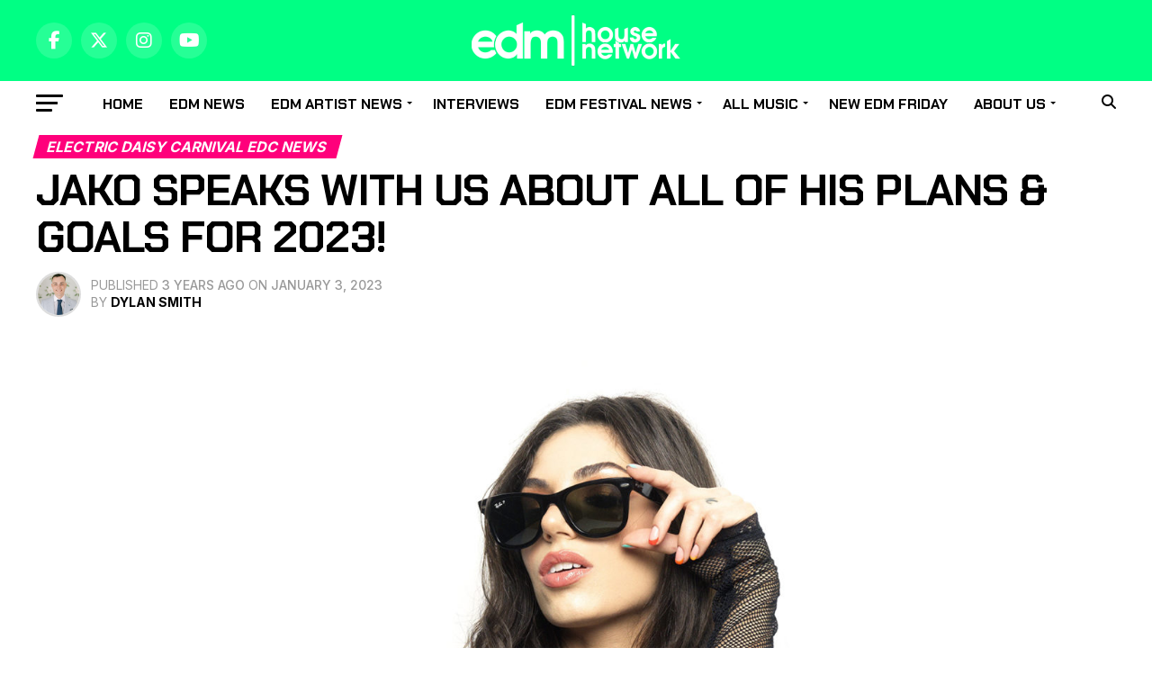

--- FILE ---
content_type: text/html; charset=UTF-8
request_url: https://edmhousenetwork.com/jake-speaks-with-us-about-all-of-his-plans-goals-for-2023/
body_size: 45989
content:
<!DOCTYPE html>
<html lang="en-US">
<head>
<meta charset="UTF-8" >
<meta name="viewport" id="viewport" content="width=device-width, initial-scale=1.0, maximum-scale=5.0, minimum-scale=1.0, user-scalable=yes" />
<link rel="pingback" href="https://edmhousenetwork.com/xmlrpc.php" />
<meta property="og:type" content="article" />
					<meta property="og:image" content="https://edmhousenetwork.com/wp-content/uploads/2023/01/jako.jpg" />
		<meta name="twitter:image" content="https://edmhousenetwork.com/wp-content/uploads/2023/01/jako.jpg" />
	<meta property="og:url" content="https://edmhousenetwork.com/jake-speaks-with-us-about-all-of-his-plans-goals-for-2023/" />
<meta property="og:title" content="Jako Speaks With Us About All Of His Plans &#038; Goals For 2023!" />
<meta property="og:description" content="A new year comes with new ambitions, resolutions, and projects. 2023 arrived and Jako is ready to share what she has in store for the coming months. We sat down with her to talk more about what her plans are for the new year. Hey, 2023 is here and we’d like to know what are [&hellip;]" />
<meta name="twitter:card" content="summary_large_image">
<meta name="twitter:url" content="https://edmhousenetwork.com/jake-speaks-with-us-about-all-of-his-plans-goals-for-2023/">
<meta name="twitter:title" content="Jako Speaks With Us About All Of His Plans &#038; Goals For 2023!">
<meta name="twitter:description" content="A new year comes with new ambitions, resolutions, and projects. 2023 arrived and Jako is ready to share what she has in store for the coming months. We sat down with her to talk more about what her plans are for the new year. Hey, 2023 is here and we’d like to know what are [&hellip;]">
<meta name='robots' content='index, follow, max-image-preview:large, max-snippet:-1, max-video-preview:-1' />

		<!-- Meta Tag Manager -->
		<meta name="keywords" content="EDM House Network, electronic dance music news, EDM reviews, edm artist interviews, EDM editorials, edm dance music insights, edm friday, global EDM community, festival coverage, underground EDM, new edm music features" />
		<!-- / Meta Tag Manager -->
<!-- Google tag (gtag.js) consent mode dataLayer added by Site Kit -->
<script type="text/javascript" id="google_gtagjs-js-consent-mode-data-layer">
/* <![CDATA[ */
window.dataLayer = window.dataLayer || [];function gtag(){dataLayer.push(arguments);}
gtag('consent', 'default', {"ad_personalization":"denied","ad_storage":"denied","ad_user_data":"denied","analytics_storage":"denied","functionality_storage":"denied","security_storage":"denied","personalization_storage":"denied","region":["AT","BE","BG","CH","CY","CZ","DE","DK","EE","ES","FI","FR","GB","GR","HR","HU","IE","IS","IT","LI","LT","LU","LV","MT","NL","NO","PL","PT","RO","SE","SI","SK"],"wait_for_update":500});
window._googlesitekitConsentCategoryMap = {"statistics":["analytics_storage"],"marketing":["ad_storage","ad_user_data","ad_personalization"],"functional":["functionality_storage","security_storage"],"preferences":["personalization_storage"]};
window._googlesitekitConsents = {"ad_personalization":"denied","ad_storage":"denied","ad_user_data":"denied","analytics_storage":"denied","functionality_storage":"denied","security_storage":"denied","personalization_storage":"denied","region":["AT","BE","BG","CH","CY","CZ","DE","DK","EE","ES","FI","FR","GB","GR","HR","HU","IE","IS","IT","LI","LT","LU","LV","MT","NL","NO","PL","PT","RO","SE","SI","SK"],"wait_for_update":500};
/* ]]> */
</script>
<!-- End Google tag (gtag.js) consent mode dataLayer added by Site Kit -->

	<!-- This site is optimized with the Yoast SEO Premium plugin v26.8 (Yoast SEO v26.8) - https://yoast.com/product/yoast-seo-premium-wordpress/ -->
	<title>Jako Speaks With Us About All Of His Plans &amp; Goals For 2023! - EDM House Network</title>
	<link rel="canonical" href="https://edmhousenetwork.com/jake-speaks-with-us-about-all-of-his-plans-goals-for-2023/" />
	<meta property="og:locale" content="en_US" />
	<meta property="og:type" content="article" />
	<meta property="og:title" content="Jako Speaks With Us About All Of His Plans &amp; Goals For 2023!" />
	<meta property="og:description" content="A new year comes with new ambitions, resolutions, and projects. 2023 arrived and Jako is ready to share what she has in store for the coming months. We sat down with her to talk more about what her plans are for the new year. Hey, 2023 is here and we’d like to know what are [&hellip;]" />
	<meta property="og:url" content="https://edmhousenetwork.com/jake-speaks-with-us-about-all-of-his-plans-goals-for-2023/" />
	<meta property="og:site_name" content="EDM House Network" />
	<meta property="article:publisher" content="https://www.facebook.com/EDMHouseNetwork" />
	<meta property="article:published_time" content="2023-01-03T11:49:47+00:00" />
	<meta property="article:modified_time" content="2025-09-23T19:20:42+00:00" />
	<meta property="og:image" content="https://edmhousenetwork.com/wp-content/uploads/2023/01/jako.jpg" />
	<meta property="og:image:width" content="1777" />
	<meta property="og:image:height" content="999" />
	<meta property="og:image:type" content="image/jpeg" />
	<meta name="author" content="Dylan Smith" />
	<meta name="twitter:card" content="summary_large_image" />
	<meta name="twitter:creator" content="@EDMHouseNetwrk" />
	<meta name="twitter:site" content="@EDMHouseNetwrk" />
	<meta name="twitter:label1" content="Written by" />
	<meta name="twitter:data1" content="Dylan Smith" />
	<meta name="twitter:label2" content="Est. reading time" />
	<meta name="twitter:data2" content="2 minutes" />
	<!-- / Yoast SEO Premium plugin. -->


<link rel='dns-prefetch' href='//news.google.com' />
<link rel='dns-prefetch' href='//www.googletagmanager.com' />
<link rel='dns-prefetch' href='//ajax.googleapis.com' />
<link rel='dns-prefetch' href='//fonts.googleapis.com' />
<link rel='dns-prefetch' href='//pagead2.googlesyndication.com' />
<link rel="alternate" type="application/rss+xml" title="EDM House Network &raquo; Feed" href="https://edmhousenetwork.com/feed/" />
<link rel="alternate" type="application/rss+xml" title="EDM House Network &raquo; Comments Feed" href="https://edmhousenetwork.com/comments/feed/" />
<link rel="alternate" type="application/rss+xml" title="EDM House Network &raquo; Jako Speaks With Us About All Of His Plans &#038; Goals For 2023! Comments Feed" href="https://edmhousenetwork.com/jake-speaks-with-us-about-all-of-his-plans-goals-for-2023/feed/" />
<link rel="alternate" title="oEmbed (JSON)" type="application/json+oembed" href="https://edmhousenetwork.com/wp-json/oembed/1.0/embed?url=https%3A%2F%2Fedmhousenetwork.com%2Fjake-speaks-with-us-about-all-of-his-plans-goals-for-2023%2F" />
<link rel="alternate" title="oEmbed (XML)" type="text/xml+oembed" href="https://edmhousenetwork.com/wp-json/oembed/1.0/embed?url=https%3A%2F%2Fedmhousenetwork.com%2Fjake-speaks-with-us-about-all-of-his-plans-goals-for-2023%2F&#038;format=xml" />
		<script>
            function cmplzCallClarity(method, params) {
                if (typeof window.clarity === 'function') {
                    try {
                        window.clarity(method, params);
                    } catch (e) {
                        console.warn('Clarity API error:', e);
                    }
                }
            }

            function cmplzGetConsentFromEvent(e) {
                var d = e && e.detail && e.detail.categories ? e.detail.categories : [];
                var categories = Array.isArray(d) ? d : [];

                return {
                    analyticsAllowed: categories.indexOf('statistics') !== -1,
                    adsAllowed: categories.indexOf('marketing') !== -1
                };
            }

            function cmplzSendClarityConsent(analyticsAllowed, adsAllowed) {
                var status = function (b) { return b ? "granted" : "denied"; };
                cmplzCallClarity('consentv2', {
                    analytics_Storage: status(!!analyticsAllowed),
                    ad_Storage: status(!!adsAllowed)
                });
            }

            function cmplzEraseClarityCookies() {
                cmplzCallClarity('consent', false);
            }

            document.addEventListener('cmplz_fire_categories', function (e) {
                var consent = cmplzGetConsentFromEvent(e);
                cmplzSendClarityConsent(consent.analyticsAllowed, consent.adsAllowed);
            });

            document.addEventListener('cmplz_revoke', function (e) {
                var consent = cmplzGetConsentFromEvent(e);
                cmplzSendClarityConsent(consent.analyticsAllowed, consent.adsAllowed);
                if (!consent.analyticsAllowed && !consent.adsAllowed) {
                    cmplzEraseClarityCookies();
                }
            });

		</script>
		<style id='wp-img-auto-sizes-contain-inline-css' type='text/css'>
img:is([sizes=auto i],[sizes^="auto," i]){contain-intrinsic-size:3000px 1500px}
/*# sourceURL=wp-img-auto-sizes-contain-inline-css */
</style>
<style id='wp-block-paragraph-inline-css' type='text/css'>
.is-small-text{font-size:.875em}.is-regular-text{font-size:1em}.is-large-text{font-size:2.25em}.is-larger-text{font-size:3em}.has-drop-cap:not(:focus):first-letter{float:left;font-size:8.4em;font-style:normal;font-weight:100;line-height:.68;margin:.05em .1em 0 0;text-transform:uppercase}body.rtl .has-drop-cap:not(:focus):first-letter{float:none;margin-left:.1em}p.has-drop-cap.has-background{overflow:hidden}:root :where(p.has-background){padding:1.25em 2.375em}:where(p.has-text-color:not(.has-link-color)) a{color:inherit}p.has-text-align-left[style*="writing-mode:vertical-lr"],p.has-text-align-right[style*="writing-mode:vertical-rl"]{rotate:180deg}
/*# sourceURL=https://edmhousenetwork.com/wp-includes/blocks/paragraph/style.min.css */
</style>
<style id='classic-theme-styles-inline-css' type='text/css'>
/*! This file is auto-generated */
.wp-block-button__link{color:#fff;background-color:#32373c;border-radius:9999px;box-shadow:none;text-decoration:none;padding:calc(.667em + 2px) calc(1.333em + 2px);font-size:1.125em}.wp-block-file__button{background:#32373c;color:#fff;text-decoration:none}
/*# sourceURL=/wp-includes/css/classic-themes.min.css */
</style>
<link rel='stylesheet' id='gravatar-enhanced-patterns-shared-css' href='https://edmhousenetwork.com/wp-content/plugins/gravatar-enhanced/build/patterns-shared.css?ver=226b181ff45084e801e6' type='text/css' media='all' />
<link rel='stylesheet' id='gravatar-enhanced-patterns-edit-css' href='https://edmhousenetwork.com/wp-content/plugins/gravatar-enhanced/build/patterns-edit.css?ver=a2fa5a272b4a5f94db7a' type='text/css' media='all' />
<link rel='stylesheet' id='gn-frontend-gnfollow-style-css' href='https://edmhousenetwork.com/wp-content/plugins/gn-publisher/assets/css/gn-frontend-gnfollow.min.css?ver=1.5.26' type='text/css' media='all' />
<link rel='stylesheet' id='gravatar-enhanced-patterns-view-css' href='https://edmhousenetwork.com/wp-content/plugins/gravatar-enhanced/build/patterns-view.css?ver=c8f3511e42e7f7bff2d6' type='text/css' media='all' />
<link rel='stylesheet' id='ql-jquery-ui-css' href='//ajax.googleapis.com/ajax/libs/jqueryui/1.12.1/themes/smoothness/jquery-ui.css?ver=aa797b27d8c0a0438093d90cb7d363b5' type='text/css' media='all' />
<link rel='stylesheet' id='cmplz-general-css' href='https://edmhousenetwork.com/wp-content/plugins/complianz-gdpr/assets/css/cookieblocker.min.css?ver=1765944476' type='text/css' media='all' />
<link rel='stylesheet' id='mvp-custom-style-css' href='https://edmhousenetwork.com/wp-content/themes/zox-news/style.css?ver=aa797b27d8c0a0438093d90cb7d363b5' type='text/css' media='all' />
<style id='mvp-custom-style-inline-css' type='text/css'>


#mvp-wallpaper {
	background: url() no-repeat 50% 0;
	}

#mvp-foot-copy a {
	color: #ff0288;
	}

#mvp-content-main p a,
#mvp-content-main ul a,
#mvp-content-main ol a,
.mvp-post-add-main p a,
.mvp-post-add-main ul a,
.mvp-post-add-main ol a {
	box-shadow: inset 0 -4px 0 #ff0288;
	}

#mvp-content-main p a:hover,
#mvp-content-main ul a:hover,
#mvp-content-main ol a:hover,
.mvp-post-add-main p a:hover,
.mvp-post-add-main ul a:hover,
.mvp-post-add-main ol a:hover {
	background: #ff0288;
	}

a,
a:visited,
.post-info-name a,
.woocommerce .woocommerce-breadcrumb a {
	color: #ff005b;
	}

#mvp-side-wrap a:hover {
	color: #ff005b;
	}

.mvp-fly-top:hover,
.mvp-vid-box-wrap,
ul.mvp-soc-mob-list li.mvp-soc-mob-com {
	background: #000000;
	}

nav.mvp-fly-nav-menu ul li.menu-item-has-children:after,
.mvp-feat1-left-wrap span.mvp-cd-cat,
.mvp-widget-feat1-top-story span.mvp-cd-cat,
.mvp-widget-feat2-left-cont span.mvp-cd-cat,
.mvp-widget-dark-feat span.mvp-cd-cat,
.mvp-widget-dark-sub span.mvp-cd-cat,
.mvp-vid-wide-text span.mvp-cd-cat,
.mvp-feat2-top-text span.mvp-cd-cat,
.mvp-feat3-main-story span.mvp-cd-cat,
.mvp-feat3-sub-text span.mvp-cd-cat,
.mvp-feat4-main-text span.mvp-cd-cat,
.woocommerce-message:before,
.woocommerce-info:before,
.woocommerce-message:before {
	color: #000000;
	}

#searchform input,
.mvp-authors-name {
	border-bottom: 1px solid #000000;
	}

.mvp-fly-top:hover {
	border-top: 1px solid #000000;
	border-left: 1px solid #000000;
	border-bottom: 1px solid #000000;
	}

.woocommerce .widget_price_filter .ui-slider .ui-slider-handle,
.woocommerce #respond input#submit.alt,
.woocommerce a.button.alt,
.woocommerce button.button.alt,
.woocommerce input.button.alt,
.woocommerce #respond input#submit.alt:hover,
.woocommerce a.button.alt:hover,
.woocommerce button.button.alt:hover,
.woocommerce input.button.alt:hover {
	background-color: #000000;
	}

.woocommerce-error,
.woocommerce-info,
.woocommerce-message {
	border-top-color: #000000;
	}

ul.mvp-feat1-list-buts li.active span.mvp-feat1-list-but,
span.mvp-widget-home-title,
span.mvp-post-cat,
span.mvp-feat1-pop-head {
	background: #ff007b;
	}

.woocommerce span.onsale {
	background-color: #ff007b;
	}

.mvp-widget-feat2-side-more-but,
.woocommerce .star-rating span:before,
span.mvp-prev-next-label,
.mvp-cat-date-wrap .sticky {
	color: #ff007b !important;
	}

#mvp-main-nav-top,
#mvp-fly-wrap,
.mvp-soc-mob-right,
#mvp-main-nav-small-cont {
	background: #000000;
	}

#mvp-main-nav-small .mvp-fly-but-wrap span,
#mvp-main-nav-small .mvp-search-but-wrap span,
.mvp-nav-top-left .mvp-fly-but-wrap span,
#mvp-fly-wrap .mvp-fly-but-wrap span {
	background: #555555;
	}

.mvp-nav-top-right .mvp-nav-search-but,
span.mvp-fly-soc-head,
.mvp-soc-mob-right i,
#mvp-main-nav-small span.mvp-nav-search-but,
#mvp-main-nav-small .mvp-nav-menu ul li a  {
	color: #555555;
	}

#mvp-main-nav-small .mvp-nav-menu ul li.menu-item-has-children a:after {
	border-color: #555555 transparent transparent transparent;
	}

#mvp-nav-top-wrap span.mvp-nav-search-but:hover,
#mvp-main-nav-small span.mvp-nav-search-but:hover {
	color: #ff0288;
	}

#mvp-nav-top-wrap .mvp-fly-but-wrap:hover span,
#mvp-main-nav-small .mvp-fly-but-wrap:hover span,
span.mvp-woo-cart-num:hover {
	background: #ff0288;
	}

#mvp-main-nav-bot-cont {
	background: #ffffff;
	}

#mvp-nav-bot-wrap .mvp-fly-but-wrap span,
#mvp-nav-bot-wrap .mvp-search-but-wrap span {
	background: #000000;
	}

#mvp-nav-bot-wrap span.mvp-nav-search-but,
#mvp-nav-bot-wrap .mvp-nav-menu ul li a {
	color: #000000;
	}

#mvp-nav-bot-wrap .mvp-nav-menu ul li.menu-item-has-children a:after {
	border-color: #000000 transparent transparent transparent;
	}

.mvp-nav-menu ul li:hover a {
	border-bottom: 5px solid #ff0288;
	}

#mvp-nav-bot-wrap .mvp-fly-but-wrap:hover span {
	background: #ff0288;
	}

#mvp-nav-bot-wrap span.mvp-nav-search-but:hover {
	color: #ff0288;
	}

body,
.mvp-feat1-feat-text p,
.mvp-feat2-top-text p,
.mvp-feat3-main-text p,
.mvp-feat3-sub-text p,
#searchform input,
.mvp-author-info-text,
span.mvp-post-excerpt,
.mvp-nav-menu ul li ul.sub-menu li a,
nav.mvp-fly-nav-menu ul li a,
.mvp-ad-label,
span.mvp-feat-caption,
.mvp-post-tags a,
.mvp-post-tags a:visited,
span.mvp-author-box-name a,
#mvp-author-box-text p,
.mvp-post-gallery-text p,
ul.mvp-soc-mob-list li span,
#comments,
h3#reply-title,
h2.comments,
#mvp-foot-copy p,
span.mvp-fly-soc-head,
.mvp-post-tags-header,
span.mvp-prev-next-label,
span.mvp-post-add-link-but,
#mvp-comments-button a,
#mvp-comments-button span.mvp-comment-but-text,
.woocommerce ul.product_list_widget span.product-title,
.woocommerce ul.product_list_widget li a,
.woocommerce #reviews #comments ol.commentlist li .comment-text p.meta,
.woocommerce div.product p.price,
.woocommerce div.product p.price ins,
.woocommerce div.product p.price del,
.woocommerce ul.products li.product .price del,
.woocommerce ul.products li.product .price ins,
.woocommerce ul.products li.product .price,
.woocommerce #respond input#submit,
.woocommerce a.button,
.woocommerce button.button,
.woocommerce input.button,
.woocommerce .widget_price_filter .price_slider_amount .button,
.woocommerce span.onsale,
.woocommerce-review-link,
#woo-content p.woocommerce-result-count,
.woocommerce div.product .woocommerce-tabs ul.tabs li a,
a.mvp-inf-more-but,
span.mvp-cont-read-but,
span.mvp-cd-cat,
span.mvp-cd-date,
.mvp-feat4-main-text p,
span.mvp-woo-cart-num,
span.mvp-widget-home-title2,
.wp-caption,
#mvp-content-main p.wp-caption-text,
.gallery-caption,
.mvp-post-add-main p.wp-caption-text,
#bbpress-forums,
#bbpress-forums p,
.protected-post-form input,
#mvp-feat6-text p {
	font-family: 'Inter', sans-serif;
	font-display: swap;
	}

.mvp-blog-story-text p,
span.mvp-author-page-desc,
#mvp-404 p,
.mvp-widget-feat1-bot-text p,
.mvp-widget-feat2-left-text p,
.mvp-flex-story-text p,
.mvp-search-text p,
#mvp-content-main p,
.mvp-post-add-main p,
#mvp-content-main ul li,
#mvp-content-main ol li,
.rwp-summary,
.rwp-u-review__comment,
.mvp-feat5-mid-main-text p,
.mvp-feat5-small-main-text p,
#mvp-content-main .wp-block-button__link,
.wp-block-audio figcaption,
.wp-block-video figcaption,
.wp-block-embed figcaption,
.wp-block-verse pre,
pre.wp-block-verse {
	font-family: 'Inter', sans-serif;
	font-display: swap;
	}

.mvp-nav-menu ul li a,
#mvp-foot-menu ul li a {
	font-family: 'Chakra Petch', sans-serif;
	font-display: swap;
	}


.mvp-feat1-sub-text h2,
.mvp-feat1-pop-text h2,
.mvp-feat1-list-text h2,
.mvp-widget-feat1-top-text h2,
.mvp-widget-feat1-bot-text h2,
.mvp-widget-dark-feat-text h2,
.mvp-widget-dark-sub-text h2,
.mvp-widget-feat2-left-text h2,
.mvp-widget-feat2-right-text h2,
.mvp-blog-story-text h2,
.mvp-flex-story-text h2,
.mvp-vid-wide-more-text p,
.mvp-prev-next-text p,
.mvp-related-text,
.mvp-post-more-text p,
h2.mvp-authors-latest a,
.mvp-feat2-bot-text h2,
.mvp-feat3-sub-text h2,
.mvp-feat3-main-text h2,
.mvp-feat4-main-text h2,
.mvp-feat5-text h2,
.mvp-feat5-mid-main-text h2,
.mvp-feat5-small-main-text h2,
.mvp-feat5-mid-sub-text h2,
#mvp-feat6-text h2,
.alp-related-posts-wrapper .alp-related-post .post-title {
	font-family: 'Chakra Petch', sans-serif;
	font-display: swap;
	}

.mvp-feat2-top-text h2,
.mvp-feat1-feat-text h2,
h1.mvp-post-title,
h1.mvp-post-title-wide,
.mvp-drop-nav-title h4,
#mvp-content-main blockquote p,
.mvp-post-add-main blockquote p,
#mvp-content-main p.has-large-font-size,
#mvp-404 h1,
#woo-content h1.page-title,
.woocommerce div.product .product_title,
.woocommerce ul.products li.product h3,
.alp-related-posts .current .post-title {
	font-family: 'Chakra Petch', sans-serif;
	font-display: swap;
	}

span.mvp-feat1-pop-head,
.mvp-feat1-pop-text:before,
span.mvp-feat1-list-but,
span.mvp-widget-home-title,
.mvp-widget-feat2-side-more,
span.mvp-post-cat,
span.mvp-page-head,
h1.mvp-author-top-head,
.mvp-authors-name,
#mvp-content-main h1,
#mvp-content-main h2,
#mvp-content-main h3,
#mvp-content-main h4,
#mvp-content-main h5,
#mvp-content-main h6,
.woocommerce .related h2,
.woocommerce div.product .woocommerce-tabs .panel h2,
.woocommerce div.product .product_title,
.mvp-feat5-side-list .mvp-feat1-list-img:after {
	font-family: 'Inter', sans-serif;
	font-display: swap;
	}

	

	.mvp-nav-links {
		display: none;
		}
		

	@media screen and (max-width: 479px) {
		.single #mvp-content-body-top {
			max-height: 400px;
			}
		.single .mvp-cont-read-but-wrap {
			display: inline;
			}
		}
		

	.single .mvp-post-main-out,
	.single .mvp-post-main-in {
		margin-right: 0 !important;
		}
	#mvp-post-feat-img img {
		width: 100%;
		}
	#mvp-content-wrap,
	#mvp-post-add-box {
		float: none;
		margin: 0 auto;
		max-width: 750px;
		}
		

	.alp-advert {
		display: none;
	}
	.alp-related-posts-wrapper .alp-related-posts .current {
		margin: 0 0 10px;
	}
		
/*# sourceURL=mvp-custom-style-inline-css */
</style>
<link rel='stylesheet' id='mvp-reset-css' href='https://edmhousenetwork.com/wp-content/themes/zox-news/css/reset.css?ver=aa797b27d8c0a0438093d90cb7d363b5' type='text/css' media='all' />
<link rel='stylesheet' id='fontawesome-css' href='https://edmhousenetwork.com/wp-content/themes/zox-news/font-awesome/css/all.css?ver=aa797b27d8c0a0438093d90cb7d363b5' type='text/css' media='all' />
<link rel='stylesheet' id='mvp-fonts-css' href='//fonts.googleapis.com/css?family=Roboto%3A300%2C400%2C700%2C900%7COswald%3A400%2C700%7CAdvent+Pro%3A700%7COpen+Sans%3A700%7CAnton%3A400Chakra+Petch%3A100%2C200%2C300%2C400%2C500%2C600%2C700%2C800%2C900%7CChakra+Petch%3A100%2C200%2C300%2C400%2C500%2C600%2C700%2C800%2C900%7CInter%3A100%2C200%2C300%2C400%2C500%2C600%2C700%2C800%2C900%7CInter%3A100%2C200%2C300%2C400%2C500%2C600%2C700%2C800%2C900%7CInter%3A100%2C200%2C300%2C400%2C500%2C600%2C700%2C800%2C900%7CChakra+Petch%3A100%2C200%2C300%2C400%2C500%2C600%2C700%2C800%2C900%26subset%3Dlatin%2Clatin-ext%2Ccyrillic%2Ccyrillic-ext%2Cgreek-ext%2Cgreek%2Cvietnamese%26display%3Dswap' type='text/css' media='all' />
<link rel='stylesheet' id='mvp-media-queries-css' href='https://edmhousenetwork.com/wp-content/themes/zox-news/css/media-queries.css?ver=aa797b27d8c0a0438093d90cb7d363b5' type='text/css' media='all' />
<link rel='stylesheet' id='gravatar-enhanced-hovercards-css' href='https://edmhousenetwork.com/wp-content/plugins/gravatar-enhanced/build/style-hovercards.css?ver=801f9da4ebe630b1776f' type='text/css' media='all' />
<style id='rocket-lazyload-inline-css' type='text/css'>
.rll-youtube-player{position:relative;padding-bottom:56.23%;height:0;overflow:hidden;max-width:100%;}.rll-youtube-player:focus-within{outline: 2px solid currentColor;outline-offset: 5px;}.rll-youtube-player iframe{position:absolute;top:0;left:0;width:100%;height:100%;z-index:100;background:0 0}.rll-youtube-player img{bottom:0;display:block;left:0;margin:auto;max-width:100%;width:100%;position:absolute;right:0;top:0;border:none;height:auto;-webkit-transition:.4s all;-moz-transition:.4s all;transition:.4s all}.rll-youtube-player img:hover{-webkit-filter:brightness(75%)}.rll-youtube-player .play{height:100%;width:100%;left:0;top:0;position:absolute;background:url(https://edmhousenetwork.com/wp-content/plugins/rocket-lazy-load/assets/img/youtube.png) no-repeat center;background-color: transparent !important;cursor:pointer;border:none;}.wp-embed-responsive .wp-has-aspect-ratio .rll-youtube-player{position:absolute;padding-bottom:0;width:100%;height:100%;top:0;bottom:0;left:0;right:0}
/*# sourceURL=rocket-lazyload-inline-css */
</style>
<script type="text/javascript" src="https://edmhousenetwork.com/wp-includes/js/jquery/jquery.min.js?ver=3.7.1" id="jquery-core-js"></script>
<script type="text/javascript" src="https://edmhousenetwork.com/wp-includes/js/jquery/jquery-migrate.min.js?ver=3.4.1" id="jquery-migrate-js"></script>

<!-- Google tag (gtag.js) snippet added by Site Kit -->
<!-- Google Analytics snippet added by Site Kit -->
<script type="text/javascript" src="https://www.googletagmanager.com/gtag/js?id=GT-5R8N2W5" id="google_gtagjs-js" async></script>
<script type="text/javascript" id="google_gtagjs-js-after">
/* <![CDATA[ */
window.dataLayer = window.dataLayer || [];function gtag(){dataLayer.push(arguments);}
gtag("set","linker",{"domains":["edmhousenetwork.com"]});
gtag("js", new Date());
gtag("set", "developer_id.dZTNiMT", true);
gtag("config", "GT-5R8N2W5", {"googlesitekit_post_type":"post","googlesitekit_post_date":"20230103","googlesitekit_post_author":"Dylan Smith"});
 window._googlesitekit = window._googlesitekit || {}; window._googlesitekit.throttledEvents = []; window._googlesitekit.gtagEvent = (name, data) => { var key = JSON.stringify( { name, data } ); if ( !! window._googlesitekit.throttledEvents[ key ] ) { return; } window._googlesitekit.throttledEvents[ key ] = true; setTimeout( () => { delete window._googlesitekit.throttledEvents[ key ]; }, 5 ); gtag( "event", name, { ...data, event_source: "site-kit" } ); }; 
//# sourceURL=google_gtagjs-js-after
/* ]]> */
</script>
<meta name="generator" content="Site Kit by Google 1.171.0" />		<script type="text/javascript">
				(function(c,l,a,r,i,t,y){
					c[a]=c[a]||function(){(c[a].q=c[a].q||[]).push(arguments)};t=l.createElement(r);t.async=1;
					t.src="https://www.clarity.ms/tag/"+i+"?ref=wordpress";y=l.getElementsByTagName(r)[0];y.parentNode.insertBefore(t,y);
				})(window, document, "clarity", "script", "rs7qnef7x4");
		</script>
		<meta name="onesignal-plugin" content="wordpress-3.8.0">
  <script src="https://cdn.onesignal.com/sdks/web/v16/OneSignalSDK.page.js" defer></script>
  <script>
          window.OneSignalDeferred = window.OneSignalDeferred || [];
          OneSignalDeferred.push(async function(OneSignal) {
            await OneSignal.init({
              appId: "896e52e0-5e19-441e-aac2-945d61f0ec2a",
              serviceWorkerOverrideForTypical: true,
              path: "https://edmhousenetwork.com/wp-content/plugins/onesignal-free-web-push-notifications/sdk_files/",
              serviceWorkerParam: { scope: "/wp-content/plugins/onesignal-free-web-push-notifications/sdk_files/push/onesignal/" },
              serviceWorkerPath: "OneSignalSDKWorker.js",
            });
          });

          // Unregister the legacy OneSignal service worker to prevent scope conflicts
          if (navigator.serviceWorker) {
            navigator.serviceWorker.getRegistrations().then((registrations) => {
              // Iterate through all registered service workers
              registrations.forEach((registration) => {
                // Check the script URL to identify the specific service worker
                if (registration.active && registration.active.scriptURL.includes('OneSignalSDKWorker.js.php')) {
                  // Unregister the service worker
                  registration.unregister().then((success) => {
                    if (success) {
                      console.log('OneSignalSW: Successfully unregistered:', registration.active.scriptURL);
                    } else {
                      console.log('OneSignalSW: Failed to unregister:', registration.active.scriptURL);
                    }
                  });
                }
              });
            }).catch((error) => {
              console.error('Error fetching service worker registrations:', error);
            });
        }
        </script>
			<style>.cmplz-hidden {
					display: none !important;
				}</style>
<!-- Google AdSense meta tags added by Site Kit -->
<meta name="google-adsense-platform-account" content="ca-host-pub-2644536267352236">
<meta name="google-adsense-platform-domain" content="sitekit.withgoogle.com">
<!-- End Google AdSense meta tags added by Site Kit -->

<!-- Meta Pixel Code -->
<script type='text/javascript'>
!function(f,b,e,v,n,t,s){if(f.fbq)return;n=f.fbq=function(){n.callMethod?
n.callMethod.apply(n,arguments):n.queue.push(arguments)};if(!f._fbq)f._fbq=n;
n.push=n;n.loaded=!0;n.version='2.0';n.queue=[];t=b.createElement(e);t.async=!0;
t.src=v;s=b.getElementsByTagName(e)[0];s.parentNode.insertBefore(t,s)}(window,
document,'script','https://connect.facebook.net/en_US/fbevents.js');
</script>
<!-- End Meta Pixel Code -->
<script type='text/javascript'>var url = window.location.origin + '?ob=open-bridge';
            fbq('set', 'openbridge', '2158780757483449', url);
fbq('init', '2158780757483449', {}, {
    "agent": "wordpress-6.9-4.1.5"
})</script><script type='text/javascript'>
    fbq('track', 'PageView', []);
  </script><style type="text/css">.recentcomments a{display:inline !important;padding:0 !important;margin:0 !important;}</style>

<script type="application/ld+json" class="saswp-schema-markup-output">
[{"@context":"https:\/\/schema.org\/","@graph":[{"@context":"https:\/\/schema.org\/","@type":"SiteNavigationElement","@id":"https:\/\/edmhousenetwork.com\/#home","name":"Home","url":"https:\/\/www.edmhousenetwork.com"},{"@context":"https:\/\/schema.org\/","@type":"SiteNavigationElement","@id":"https:\/\/edmhousenetwork.com\/#edm-news","name":"EDM news","url":"https:\/\/edmhousenetwork.com\/edm-news\/"},{"@context":"https:\/\/schema.org\/","@type":"SiteNavigationElement","@id":"https:\/\/edmhousenetwork.com\/#edm-artist-news","name":"EDM Artist News","url":"https:\/\/edmhousenetwork.com\/edm-news\/edm-artist-news\/"},{"@context":"https:\/\/schema.org\/","@type":"SiteNavigationElement","@id":"https:\/\/edmhousenetwork.com\/#afrojack-news","name":"Afrojack News","url":"https:\/\/edmhousenetwork.com\/edm-news\/edm-artist-news\/afrojack-news\/"},{"@context":"https:\/\/schema.org\/","@type":"SiteNavigationElement","@id":"https:\/\/edmhousenetwork.com\/#anyma-news","name":"Anyma News","url":"https:\/\/edmhousenetwork.com\/edm-news\/edm-artist-news\/anyma-news\/"},{"@context":"https:\/\/schema.org\/","@type":"SiteNavigationElement","@id":"https:\/\/edmhousenetwork.com\/#armin-van-buuren-news","name":"Armin van Buuren News","url":"https:\/\/edmhousenetwork.com\/edm-news\/edm-artist-news\/armin-van-buuren-news\/"},{"@context":"https:\/\/schema.org\/","@type":"SiteNavigationElement","@id":"https:\/\/edmhousenetwork.com\/#avicii-news","name":"Avicii News","url":"https:\/\/edmhousenetwork.com\/edm-news\/edm-artist-news\/avicii-news\/"},{"@context":"https:\/\/schema.org\/","@type":"SiteNavigationElement","@id":"https:\/\/edmhousenetwork.com\/#calvin-harris-news","name":"Calvin Harris News","url":"https:\/\/edmhousenetwork.com\/edm-news\/edm-artist-news\/calvin-harris-news\/"},{"@context":"https:\/\/schema.org\/","@type":"SiteNavigationElement","@id":"https:\/\/edmhousenetwork.com\/#carl-cox-news","name":"Carl Cox News","url":"https:\/\/edmhousenetwork.com\/edm-news\/edm-artist-news\/carl-cox-news\/"},{"@context":"https:\/\/schema.org\/","@type":"SiteNavigationElement","@id":"https:\/\/edmhousenetwork.com\/#charlotte-de-witte-news","name":"Charlotte de Witte News","url":"https:\/\/edmhousenetwork.com\/edm-news\/edm-artist-news\/charlotte-de-witte-news\/"},{"@context":"https:\/\/schema.org\/","@type":"SiteNavigationElement","@id":"https:\/\/edmhousenetwork.com\/#chris-lake-news","name":"Chris\u00a0Lake News","url":"https:\/\/edmhousenetwork.com\/edm-news\/edm-artist-news\/chris-lake-news\/"},{"@context":"https:\/\/schema.org\/","@type":"SiteNavigationElement","@id":"https:\/\/edmhousenetwork.com\/#david-guetta-news","name":"David Guetta News","url":"https:\/\/edmhousenetwork.com\/edm-news\/edm-artist-news\/david-guetta-news\/"},{"@context":"https:\/\/schema.org\/","@type":"SiteNavigationElement","@id":"https:\/\/edmhousenetwork.com\/#dimitri-vegas-like-mike-news","name":"Dimitri Vegas &amp; Like Mike News","url":"https:\/\/edmhousenetwork.com\/edm-news\/edm-artist-news\/dimitri-vegas-like-mike-news\/"},{"@context":"https:\/\/schema.org\/","@type":"SiteNavigationElement","@id":"https:\/\/edmhousenetwork.com\/#dom-dolla-news","name":"Dom Dolla News","url":"https:\/\/edmhousenetwork.com\/edm-news\/edm-artist-news\/dom-dolla-news\/"},{"@context":"https:\/\/schema.org\/","@type":"SiteNavigationElement","@id":"https:\/\/edmhousenetwork.com\/#fisher-news","name":"Fisher News","url":"https:\/\/edmhousenetwork.com\/edm-news\/edm-artist-news\/fisher-news\/"},{"@context":"https:\/\/schema.org\/","@type":"SiteNavigationElement","@id":"https:\/\/edmhousenetwork.com\/#hardwell-news","name":"Hardwell News","url":"https:\/\/edmhousenetwork.com\/edm-news\/edm-artist-news\/hardwell-news\/"},{"@context":"https:\/\/schema.org\/","@type":"SiteNavigationElement","@id":"https:\/\/edmhousenetwork.com\/#james-hype-news","name":"James Hype News","url":"https:\/\/edmhousenetwork.com\/edm-news\/edm-artist-news\/james-hype-news\/"},{"@context":"https:\/\/schema.org\/","@type":"SiteNavigationElement","@id":"https:\/\/edmhousenetwork.com\/#john-summit-news","name":"John Summit News","url":"https:\/\/edmhousenetwork.com\/edm-news\/edm-artist-news\/john-summit-news\/"},{"@context":"https:\/\/schema.org\/","@type":"SiteNavigationElement","@id":"https:\/\/edmhousenetwork.com\/#keinemusik-news","name":"Keinemusik News","url":"https:\/\/edmhousenetwork.com\/edm-news\/edm-artist-news\/keinemusik-news\/"},{"@context":"https:\/\/schema.org\/","@type":"SiteNavigationElement","@id":"https:\/\/edmhousenetwork.com\/#marshmello-news","name":"Marshmello News","url":"https:\/\/edmhousenetwork.com\/edm-news\/edm-artist-news\/marshmello-news\/"},{"@context":"https:\/\/schema.org\/","@type":"SiteNavigationElement","@id":"https:\/\/edmhousenetwork.com\/#martin-garrix-news","name":"Martin Garrix News","url":"https:\/\/edmhousenetwork.com\/edm-news\/edm-artist-news\/martin-garrix-news\/"},{"@context":"https:\/\/schema.org\/","@type":"SiteNavigationElement","@id":"https:\/\/edmhousenetwork.com\/#mau-p-news","name":"Mau P News","url":"https:\/\/edmhousenetwork.com\/edm-news\/edm-artist-news\/mau-p-news\/"},{"@context":"https:\/\/schema.org\/","@type":"SiteNavigationElement","@id":"https:\/\/edmhousenetwork.com\/#peggy-gou-news","name":"Peggy Gou News","url":"https:\/\/edmhousenetwork.com\/edm-news\/edm-artist-news\/peggy-gou-news\/"},{"@context":"https:\/\/schema.org\/","@type":"SiteNavigationElement","@id":"https:\/\/edmhousenetwork.com\/#sammy-virji-news","name":"Sammy Virji News","url":"https:\/\/edmhousenetwork.com\/edm-news\/edm-artist-news\/sammy-virji-news\/"},{"@context":"https:\/\/schema.org\/","@type":"SiteNavigationElement","@id":"https:\/\/edmhousenetwork.com\/#sara-landry-news","name":"Sara Landry News","url":"https:\/\/edmhousenetwork.com\/edm-news\/edm-artist-news\/sara-landry-news\/"},{"@context":"https:\/\/schema.org\/","@type":"SiteNavigationElement","@id":"https:\/\/edmhousenetwork.com\/#skrillex-news","name":"Skrillex News","url":"https:\/\/edmhousenetwork.com\/edm-news\/edm-artist-news\/skrillex-news\/"},{"@context":"https:\/\/schema.org\/","@type":"SiteNavigationElement","@id":"https:\/\/edmhousenetwork.com\/#solomun-news","name":"Solomun News","url":"https:\/\/edmhousenetwork.com\/edm-news\/edm-artist-news\/solomun-news\/"},{"@context":"https:\/\/schema.org\/","@type":"SiteNavigationElement","@id":"https:\/\/edmhousenetwork.com\/#steve-aoki-news","name":"Steve Aoki News","url":"https:\/\/edmhousenetwork.com\/edm-news\/edm-artist-news\/steve-aoki-news\/"},{"@context":"https:\/\/schema.org\/","@type":"SiteNavigationElement","@id":"https:\/\/edmhousenetwork.com\/#tiesto-news","name":"Tiesto News","url":"https:\/\/edmhousenetwork.com\/edm-news\/edm-artist-news\/tiesto-news\/"},{"@context":"https:\/\/schema.org\/","@type":"SiteNavigationElement","@id":"https:\/\/edmhousenetwork.com\/#zedd-news","name":"Zedd News","url":"https:\/\/edmhousenetwork.com\/edm-news\/edm-artist-news\/zedd-news\/"},{"@context":"https:\/\/schema.org\/","@type":"SiteNavigationElement","@id":"https:\/\/edmhousenetwork.com\/#interviews","name":"Interviews","url":"https:\/\/edmhousenetwork.com\/interview\/"},{"@context":"https:\/\/schema.org\/","@type":"SiteNavigationElement","@id":"https:\/\/edmhousenetwork.com\/#edm-festival-news","name":"EDM Festival News","url":"https:\/\/edmhousenetwork.com\/edm-news\/edm-festival-news\/"},{"@context":"https:\/\/schema.org\/","@type":"SiteNavigationElement","@id":"https:\/\/edmhousenetwork.com\/#amsterdam-dance-event-news","name":"Amsterdam Dance Event News","url":"https:\/\/edmhousenetwork.com\/edm-news\/edm-festival-news\/amsterdam-dance-event-news\/"},{"@context":"https:\/\/schema.org\/","@type":"SiteNavigationElement","@id":"https:\/\/edmhousenetwork.com\/#amsterdam-music-festival-news","name":"Amsterdam Music Festival News","url":"https:\/\/edmhousenetwork.com\/edm-news\/edm-festival-news\/amsterdam-dance-event-news\/amsterdam-music-festival-news\/"},{"@context":"https:\/\/schema.org\/","@type":"SiteNavigationElement","@id":"https:\/\/edmhousenetwork.com\/#awakenings-festival-news","name":"Awakenings Festival News","url":"https:\/\/edmhousenetwork.com\/edm-news\/edm-festival-news\/awakenings-festival-news\/"},{"@context":"https:\/\/schema.org\/","@type":"SiteNavigationElement","@id":"https:\/\/edmhousenetwork.com\/#burning-man-festival-news","name":"Burning Man Festival News","url":"https:\/\/edmhousenetwork.com\/edm-news\/edm-festival-news\/burning-man-festival-news\/"},{"@context":"https:\/\/schema.org\/","@type":"SiteNavigationElement","@id":"https:\/\/edmhousenetwork.com\/#coachella-festival-news","name":"Coachella Festival News","url":"https:\/\/edmhousenetwork.com\/edm-news\/edm-festival-news\/coachella-festival-news\/"},{"@context":"https:\/\/schema.org\/","@type":"SiteNavigationElement","@id":"https:\/\/edmhousenetwork.com\/#creamfields-news","name":"Creamfields News","url":"https:\/\/edmhousenetwork.com\/edm-news\/edm-festival-news\/creamfields-news\/"},{"@context":"https:\/\/schema.org\/","@type":"SiteNavigationElement","@id":"https:\/\/edmhousenetwork.com\/#defqon-1-news","name":"Defqon.1 News","url":"https:\/\/edmhousenetwork.com\/edm-news\/edm-festival-news\/defqon-1-news\/"},{"@context":"https:\/\/schema.org\/","@type":"SiteNavigationElement","@id":"https:\/\/edmhousenetwork.com\/#electric-daisy-carnival-edc-news","name":"Electric Daisy Carnival EDC News","url":"https:\/\/edmhousenetwork.com\/edm-news\/edm-festival-news\/electric-daisy-carnival-edc-news\/"},{"@context":"https:\/\/schema.org\/","@type":"SiteNavigationElement","@id":"https:\/\/edmhousenetwork.com\/#exit-festival-news","name":"Exit Festival News","url":"https:\/\/edmhousenetwork.com\/edm-news\/edm-festival-news\/exit-festival-news\/"},{"@context":"https:\/\/schema.org\/","@type":"SiteNavigationElement","@id":"https:\/\/edmhousenetwork.com\/#parookaville-festival-news","name":"PAROOKAVILLE Festival News","url":"https:\/\/edmhousenetwork.com\/edm-news\/edm-festival-news\/parookaville-festival-news\/"},{"@context":"https:\/\/schema.org\/","@type":"SiteNavigationElement","@id":"https:\/\/edmhousenetwork.com\/#resistance-festival-news","name":"Resistance Festival News","url":"https:\/\/edmhousenetwork.com\/edm-news\/edm-festival-news\/resistance-festival-news\/"},{"@context":"https:\/\/schema.org\/","@type":"SiteNavigationElement","@id":"https:\/\/edmhousenetwork.com\/#sonar-festival-news","name":"Sonar Festival News","url":"https:\/\/edmhousenetwork.com\/edm-news\/edm-festival-news\/sonar-festival-news\/"},{"@context":"https:\/\/schema.org\/","@type":"SiteNavigationElement","@id":"https:\/\/edmhousenetwork.com\/#tomorrowland-festival-news","name":"Tomorrowland Festival News","url":"https:\/\/edmhousenetwork.com\/edm-news\/edm-festival-news\/tomorrowland-festival-news\/"},{"@context":"https:\/\/schema.org\/","@type":"SiteNavigationElement","@id":"https:\/\/edmhousenetwork.com\/#ultra-music-festival-news","name":"Ultra Music Festival News","url":"https:\/\/edmhousenetwork.com\/edm-news\/edm-festival-news\/ultra-music-festival-news\/"},{"@context":"https:\/\/schema.org\/","@type":"SiteNavigationElement","@id":"https:\/\/edmhousenetwork.com\/#untold-festival-news","name":"UNTOLD Festival News","url":"https:\/\/edmhousenetwork.com\/edm-news\/edm-festival-news\/untold-festival-news\/"},{"@context":"https:\/\/schema.org\/","@type":"SiteNavigationElement","@id":"https:\/\/edmhousenetwork.com\/#world-club-dome-festival-news","name":"World Club Dome Festival News","url":"https:\/\/edmhousenetwork.com\/edm-news\/edm-festival-news\/world-club-dome-festival-news\/"},{"@context":"https:\/\/schema.org\/","@type":"SiteNavigationElement","@id":"https:\/\/edmhousenetwork.com\/#all-music","name":"All music","url":"https:\/\/edmhousenetwork.com\/edm-news\/edm-music\/"},{"@context":"https:\/\/schema.org\/","@type":"SiteNavigationElement","@id":"https:\/\/edmhousenetwork.com\/#afro-house","name":"Afro House","url":"https:\/\/edmhousenetwork.com\/edm-news\/edm-music\/afro-house\/"},{"@context":"https:\/\/schema.org\/","@type":"SiteNavigationElement","@id":"https:\/\/edmhousenetwork.com\/#big-room-house","name":"Big Room House","url":"https:\/\/edmhousenetwork.com\/edm-news\/edm-music\/big-room-house\/"},{"@context":"https:\/\/schema.org\/","@type":"SiteNavigationElement","@id":"https:\/\/edmhousenetwork.com\/#deep-house","name":"Deep House","url":"https:\/\/edmhousenetwork.com\/edm-news\/edm-music\/deep-house\/"},{"@context":"https:\/\/schema.org\/","@type":"SiteNavigationElement","@id":"https:\/\/edmhousenetwork.com\/#drum-and-bass","name":"Drum and Bass","url":"https:\/\/edmhousenetwork.com\/edm-news\/edm-music\/drum-and-bass\/"},{"@context":"https:\/\/schema.org\/","@type":"SiteNavigationElement","@id":"https:\/\/edmhousenetwork.com\/#dubstep-music","name":"Dubstep Music","url":"https:\/\/edmhousenetwork.com\/edm-news\/edm-music\/dubstep-music\/"},{"@context":"https:\/\/schema.org\/","@type":"SiteNavigationElement","@id":"https:\/\/edmhousenetwork.com\/#edm","name":"EDM","url":"https:\/\/edmhousenetwork.com\/edm-news\/edm-music\/edm\/"},{"@context":"https:\/\/schema.org\/","@type":"SiteNavigationElement","@id":"https:\/\/edmhousenetwork.com\/#electro-house-music","name":"Electro House Music","url":"https:\/\/edmhousenetwork.com\/edm-news\/edm-music\/electro-house-music\/"},{"@context":"https:\/\/schema.org\/","@type":"SiteNavigationElement","@id":"https:\/\/edmhousenetwork.com\/#future-bass-music","name":"Future Bass Music","url":"https:\/\/edmhousenetwork.com\/edm-news\/edm-music\/future-bass-music\/"},{"@context":"https:\/\/schema.org\/","@type":"SiteNavigationElement","@id":"https:\/\/edmhousenetwork.com\/#future-house-music","name":"Future House Music","url":"https:\/\/edmhousenetwork.com\/edm-news\/edm-music\/future-house-music\/"},{"@context":"https:\/\/schema.org\/","@type":"SiteNavigationElement","@id":"https:\/\/edmhousenetwork.com\/#future-rave-music","name":"Future Rave Music","url":"https:\/\/edmhousenetwork.com\/edm-news\/edm-music\/future-rave-music\/"},{"@context":"https:\/\/schema.org\/","@type":"SiteNavigationElement","@id":"https:\/\/edmhousenetwork.com\/#hardstyle-music","name":"Hardstyle Music","url":"https:\/\/edmhousenetwork.com\/edm-news\/edm-music\/hardstyle-music\/"},{"@context":"https:\/\/schema.org\/","@type":"SiteNavigationElement","@id":"https:\/\/edmhousenetwork.com\/#house-music","name":"House music","url":"https:\/\/edmhousenetwork.com\/edm-news\/edm-music\/house-music\/"},{"@context":"https:\/\/schema.org\/","@type":"SiteNavigationElement","@id":"https:\/\/edmhousenetwork.com\/#pop-dance","name":"Pop Dance","url":"https:\/\/edmhousenetwork.com\/edm-news\/edm-music\/pop-dance\/"},{"@context":"https:\/\/schema.org\/","@type":"SiteNavigationElement","@id":"https:\/\/edmhousenetwork.com\/#progressive-house","name":"Progressive House","url":"https:\/\/edmhousenetwork.com\/edm-news\/edm-music\/progressive-house\/"},{"@context":"https:\/\/schema.org\/","@type":"SiteNavigationElement","@id":"https:\/\/edmhousenetwork.com\/#tech-house","name":"Tech House","url":"https:\/\/edmhousenetwork.com\/edm-news\/edm-music\/tech-house\/"},{"@context":"https:\/\/schema.org\/","@type":"SiteNavigationElement","@id":"https:\/\/edmhousenetwork.com\/#techno","name":"Techno","url":"https:\/\/edmhousenetwork.com\/edm-news\/edm-music\/techno\/"},{"@context":"https:\/\/schema.org\/","@type":"SiteNavigationElement","@id":"https:\/\/edmhousenetwork.com\/#trance-music","name":"Trance Music","url":"https:\/\/edmhousenetwork.com\/edm-news\/edm-music\/trance-music\/"},{"@context":"https:\/\/schema.org\/","@type":"SiteNavigationElement","@id":"https:\/\/edmhousenetwork.com\/#trap-music","name":"Trap music","url":"https:\/\/edmhousenetwork.com\/edm-news\/edm-music\/trap-music\/"},{"@context":"https:\/\/schema.org\/","@type":"SiteNavigationElement","@id":"https:\/\/edmhousenetwork.com\/#new-edm-friday","name":"New EDM Friday","url":"https:\/\/edmhousenetwork.com\/edm-news\/new-edm-friday\/"},{"@context":"https:\/\/schema.org\/","@type":"SiteNavigationElement","@id":"https:\/\/edmhousenetwork.com\/#about-us","name":"About Us","url":"https:\/\/edmhousenetwork.com\/about-electronic-music-media\/"},{"@context":"https:\/\/schema.org\/","@type":"SiteNavigationElement","@id":"https:\/\/edmhousenetwork.com\/#about-us","name":"About Us","url":"https:\/\/edmhousenetwork.com\/about-electronic-music-media\/"},{"@context":"https:\/\/schema.org\/","@type":"SiteNavigationElement","@id":"https:\/\/edmhousenetwork.com\/#contact","name":"Contact","url":"https:\/\/edmhousenetwork.com\/contact\/"},{"@context":"https:\/\/schema.org\/","@type":"SiteNavigationElement","@id":"https:\/\/edmhousenetwork.com\/#meet-the-team","name":"Meet The Team","url":"https:\/\/edmhousenetwork.com\/meet-the-team\/"},{"@context":"https:\/\/schema.org\/","@type":"SiteNavigationElement","@id":"https:\/\/edmhousenetwork.com\/#cookie-policy-eu","name":"Cookie Policy (EU)","url":"https:\/\/edmhousenetwork.com\/cookie-policy-eu\/"},{"@context":"https:\/\/schema.org\/","@type":"SiteNavigationElement","@id":"https:\/\/edmhousenetwork.com\/#terms-and-conditions","name":"Terms And Conditions","url":"https:\/\/edmhousenetwork.com\/terms-and-conditions\/"},{"@context":"https:\/\/schema.org\/","@type":"SiteNavigationElement","@id":"https:\/\/edmhousenetwork.com\/#privacy-policy","name":"Privacy Policy","url":"https:\/\/edmhousenetwork.com\/privacy-policy\/"},{"@context":"https:\/\/schema.org\/","@type":"SiteNavigationElement","@id":"https:\/\/edmhousenetwork.com\/#newsletter-terms","name":"Newsletter Terms","url":"https:\/\/edmhousenetwork.com\/newsletter\/"},{"@context":"https:\/\/schema.org\/","@type":"SiteNavigationElement","@id":"https:\/\/edmhousenetwork.com\/#disclaimer","name":"Disclaimer","url":"https:\/\/edmhousenetwork.com\/disclaimer\/"},{"@context":"https:\/\/schema.org\/","@type":"SiteNavigationElement","@id":"https:\/\/edmhousenetwork.com\/#legal-notice-company-information","name":"Legal Notice \/ Company Information","url":"https:\/\/edmhousenetwork.com\/legal-notice-company-information\/"}]},

{"@context":"https:\/\/schema.org\/","@type":"BreadcrumbList","@id":"https:\/\/edmhousenetwork.com\/jake-speaks-with-us-about-all-of-his-plans-goals-for-2023\/#breadcrumb","itemListElement":[{"@type":"ListItem","position":1,"item":{"@id":"https:\/\/edmhousenetwork.com","name":"EDM House Network \u2013 Latest EDM Releases, News & Features"}},{"@type":"ListItem","position":2,"item":{"@id":"https:\/\/edmhousenetwork.com\/edm-news\/edm-festival-news\/","name":"EDM Festival News"}},{"@type":"ListItem","position":3,"item":{"@id":"https:\/\/edmhousenetwork.com\/edm-news\/edm-festival-news\/electric-daisy-carnival-edc-news\/","name":"Electric Daisy Carnival EDC News"}},{"@type":"ListItem","position":4,"item":{"@id":"https:\/\/edmhousenetwork.com\/interview\/","name":"Interview"}},{"@type":"ListItem","position":5,"item":{"@id":"https:\/\/edmhousenetwork.com\/jake-speaks-with-us-about-all-of-his-plans-goals-for-2023\/","name":"Jako Speaks With Us About All Of His Plans &#038; Goals For 2023!"}}]},

{"@context":"https:\/\/schema.org\/","@type":"NewsArticle","@id":"https:\/\/edmhousenetwork.com\/jake-speaks-with-us-about-all-of-his-plans-goals-for-2023\/#newsarticle","url":"https:\/\/edmhousenetwork.com\/jake-speaks-with-us-about-all-of-his-plans-goals-for-2023\/","headline":"Jako Speaks With Us About All Of His Plans &#038; Goals For 2023!","mainEntityOfPage":"https:\/\/edmhousenetwork.com\/jake-speaks-with-us-about-all-of-his-plans-goals-for-2023\/","datePublished":"2023-01-03T11:49:47+00:00","dateModified":"2025-09-23T19:20:42+00:00","description":"A new year comes with new ambitions, resolutions, and projects. 2023 arrived and Jako is ready to share what she has in store for the coming months. We sat down with her to talk more about what her plans are for the new year. Hey, 2023 is here and we\u2019d like to know what are","articleSection":"Interview","articleBody":"A new year comes with new ambitions, resolutions, and projects. 2023 arrived and Jako is ready to share what she has in store for the coming months. We sat down with her to talk more about what her plans are for the new year.    Hey, 2023 is here and we\u2019d like to know what are your hopes for this year regarding your music career?I really want to get my songs out on more labels. Obviously more DJ bookings. Absolutely want get my songs out though, to build the brand.    What are your top 3 resolutions for this new year?Manage my time better, journal more often, scratch more in my DJ sets.    Do you have any releases in the pipelines for the upcoming months?Not yet. But I got plenty of ammunition.    If you could pick any event, any stage, any place: where would you like to perform in 2023?EDC Las Vegas. On an art car.    And following on from that, if the world was your oyster for selection, who would you like to collaborate with this new year?Kyle Watson.    Are there any new hobbies or activities you\u2019d like to try in 2023?More hiking.    Are there any new skills or new gear that you\u2019d like to implement to your studio in 2023?A Moog grandmother!    From a production standpoint, what would you say is the number one area you would like\/need to invest time into in order to develop your production level?Work more with my synths.    Any new genres you\u2019d like to explore next year?Ooh maybe toss in a little Reggae in a House tack??    New sub-genres come and go into fashion every year, what are your predictions for 2023?There\u2019s so many sub-genres this year, so I would say not sure.    Besides yourself, which artists or labels should people follow this year?My friends On Deck, Skemaddox, and JACZ.    Make a prediction for 2023 about the world or music and we\u2019ll try and catch you this time next year to see if it came true!My answer would be too long.    Do you have a message for your followers for new year?Keep on the look out for Jako.    Follow Jako:Instagram \/ Beatport \/ Soundcloud","keywords":"","name":"Jako Speaks With Us About All Of His Plans &#038; Goals For 2023!","thumbnailUrl":"https:\/\/edmhousenetwork.com\/wp-content\/uploads\/2023\/01\/jako-150x150.jpg","wordCount":"345","timeRequired":"PT1M32S","mainEntity":{"@type":"WebPage","@id":"https:\/\/edmhousenetwork.com\/jake-speaks-with-us-about-all-of-his-plans-goals-for-2023\/"},"author":{"@type":"Person","name":"Dylan Smith","description":"Founder, Owner &amp; Manager of EDMHouseNetwork. Instant lover of all things electronic dance music from the moment I heard Fatboy Slim and The Prodigy. After pursuing a career as a DJ, creating EDM content quickly became a love of mine and it has been my mission to keep delivering high quality content ever since.","url":"https:\/\/edmhousenetwork.com\/author\/edmhousenetwork\/","sameAs":["https:\/\/edmhousenetwork.com","https:\/\/www.instagram.com\/dylansmith_ehn\/"],"image":{"@type":"ImageObject","url":"https:\/\/edmhousenetwork.com\/wp-content\/uploads\/gravatar\/79cb5bdb1c7f748c72a59947658a01105fcf3b978dbf11e6bf38d518ed99224b.png","height":96,"width":96}},"editor":{"@type":"Person","name":"Dylan Smith","description":"Founder, Owner &amp; Manager of EDMHouseNetwork. Instant lover of all things electronic dance music from the moment I heard Fatboy Slim and The Prodigy. After pursuing a career as a DJ, creating EDM content quickly became a love of mine and it has been my mission to keep delivering high quality content ever since.","url":"https:\/\/edmhousenetwork.com\/author\/edmhousenetwork\/","sameAs":["https:\/\/edmhousenetwork.com","https:\/\/www.instagram.com\/dylansmith_ehn\/"],"image":{"@type":"ImageObject","url":"https:\/\/edmhousenetwork.com\/wp-content\/uploads\/gravatar\/79cb5bdb1c7f748c72a59947658a01105fcf3b978dbf11e6bf38d518ed99224b.png","height":96,"width":96}},"publisher":{"@type":"Organization","name":"EDM House Network","url":"https:\/\/edmhousenetwork.com","logo":{"@type":"ImageObject","url":"https:\/\/edmhousenetwork.com\/wp-content\/uploads\/2025\/06\/mini-logo.png","width":160,"height":50}},"speakable":{"@type":"SpeakableSpecification","xpath":["\/html\/head\/title","\/html\/head\/meta[@name='description']\/@content"]},"image":[{"@type":"ImageObject","@id":"https:\/\/edmhousenetwork.com\/jake-speaks-with-us-about-all-of-his-plans-goals-for-2023\/#primaryimage","url":"https:\/\/edmhousenetwork.com\/wp-content\/uploads\/2023\/01\/jako.jpg","width":"1777","height":"999"},{"@type":"ImageObject","url":"https:\/\/edmhousenetwork.com\/wp-content\/uploads\/2023\/01\/jako-1200x900.jpg","width":"1200","height":"900"},{"@type":"ImageObject","url":"https:\/\/edmhousenetwork.com\/wp-content\/uploads\/2023\/01\/jako-1200x675.jpg","width":"1200","height":"675"},{"@type":"ImageObject","url":"https:\/\/edmhousenetwork.com\/wp-content\/uploads\/2023\/01\/jako-999x999.jpg","width":"999","height":"999"}]}]
</script>


<!-- Google Tag Manager snippet added by Site Kit -->
<script type="text/javascript">
/* <![CDATA[ */

			( function( w, d, s, l, i ) {
				w[l] = w[l] || [];
				w[l].push( {'gtm.start': new Date().getTime(), event: 'gtm.js'} );
				var f = d.getElementsByTagName( s )[0],
					j = d.createElement( s ), dl = l != 'dataLayer' ? '&l=' + l : '';
				j.async = true;
				j.src = 'https://www.googletagmanager.com/gtm.js?id=' + i + dl;
				f.parentNode.insertBefore( j, f );
			} )( window, document, 'script', 'dataLayer', 'GTM-M7H2ZNPM' );
			
/* ]]> */
</script>

<!-- End Google Tag Manager snippet added by Site Kit -->

<!-- Google AdSense snippet added by Site Kit -->
<script type="text/javascript" async="async" src="https://pagead2.googlesyndication.com/pagead/js/adsbygoogle.js?client=ca-pub-5459690625511277&amp;host=ca-host-pub-2644536267352236" crossorigin="anonymous"></script>

<!-- End Google AdSense snippet added by Site Kit -->
<link rel="icon" href="https://edmhousenetwork.com/wp-content/uploads/2025/06/cropped-Untitled-512-x-512-px-1-1-32x32.png" sizes="32x32" />
<link rel="icon" href="https://edmhousenetwork.com/wp-content/uploads/2025/06/cropped-Untitled-512-x-512-px-1-1-192x192.png" sizes="192x192" />
<link rel="apple-touch-icon" href="https://edmhousenetwork.com/wp-content/uploads/2025/06/cropped-Untitled-512-x-512-px-1-1-180x180.png" />
<meta name="msapplication-TileImage" content="https://edmhousenetwork.com/wp-content/uploads/2025/06/cropped-Untitled-512-x-512-px-1-1-270x270.png" />
		<style type="text/css" id="wp-custom-css">
			h1.mvp-post-title, #mvp-post-content h1.mvp-post-title {
        font-size: 3rem;
        margin-right: 0;
        text-transform: uppercase;
        width: 100%;
}
.mvp-post-more-text p {
        font-size: 1.1rem;
        text-transform: uppercase;
}
span.mvp-cd-date {
    font-weight: 400;
    margin-left: 5px;
    text-transform: uppercase;
}
#mvp-content-main p, .mvp-post-add-main p {
        font-size: 1.5rem;
        font-family: 'Open Sans';
}
.mvp-feat1-feat-text h2.mvp-stand-title {
    font-size: 2.6rem;
    font-weight: 400;
    line-height: 1.1;
    margin-right: 0;
    text-transform: uppercase;
    width: 100%;
}
.mvp-feat1-list-text h2 {
	text-transform: uppercase;
	font-size: 14px; 
}
 .mvp-feat1-pop-text h2 {
	text-transform: uppercase;
}
.mvp-blog-story-text h2 {
	text-transform: uppercase;
}
.mvp-widget-dark-feat-text h2 {
	text-transform: uppercase;
}
.mvp-widget-feat1-top-text h2 {
	text-transform: uppercase;
} 
.mvp-feat1-sub-text h2 {
	text-transform: uppercase;
} 
#mvp-nav-bot-wrap span.mvp-nav-search-but, #mvp-nav-bot-wrap .mvp-nav-menu ul li a {
    color: #000000;
    font-size: 16px;
	  font-weight: 800;
}
#mvp-content-main p, .mvp-post-add-main p {
    font-size: 1.5rem;
    font-family: 'Inter';
	 margin-bottom: 1.5rem;
}
.mvp-prev-next-text p {
    font-size: 1.1rem;
    text-transform: uppercase;
    font-weight: 800;
}
.mvp-vid-wide-more-text p
 {
    text-transform: uppercase;
    font-weight: 800;
    font-size: 16px;
}
.mvp-nav-menu ul li ul.mvp-mega-list li a, .mvp-nav-menu ul li ul.mvp-mega-list li a p {
    background: none !important;
    border-bottom: none;
    color: #222 !important;
    float: left;
    font-size: 1em;
    font-weight: 600;
    line-height: 1.2;
    padding: 0 !important;
    text-align: left;
    text-transform: uppercase;
}
.mvp-feat1-feat-text h2 {
    text-transform: uppercase;
}
mvp-vid-wide-wrap {
    background: #0287ff;
    margin-bottom: 30px;
    width: 100%;
}
.mvp-widget-feat2-side-more {
    color: #02ff88 !important;
	font-size: 22px;
	font-weight: 800;
}
span.mvp-widget-home-title{
    !important;
	font-size: 30px;
}
.mvp-feat1-left-wrap span.mvp-cd-cat{
	    color: #fff;
}
.mvp-widget-feat2-right-text h2
 {
    color: #222;
    float: left;
    font-size: 1.1rem;
	 	text-transform: uppercase;
    font-weight: 700;
    letter-spacing: -.02em;
    line-height: 1.2;
    opacity: 1;
    width: 100%;
}
.mvp-drop-nav-title h4  {
	text-transform: uppercase;
	font-size: 16px;
}
h1.mvp-post-title, #mvp-post-content h1.mvp-post-title {
    font-size: rem;
    margin-right: 0;
    text-transform: uppercase;
    width: 100%;
}
.mvp-widget-feat1-bot-text h2 {
text-transform: uppercase;
}
.mvp-feat5-mid-main-text h2 {
text-transform: uppercase;
}
.mvp-feat5-mid-sub-text h2 {
text-transform: uppercase;
}
#mvp-feat6-text h2 {
text-transform: uppercase;
}
.mvp-feat5-small-main-text h2 {
text-transform: uppercase;
}
.mvp-feat2-top-text h2.mvp-stand-title  {
text-transform: uppercase;
}
.mvp-feat2-bot-text h2  {
text-transform: uppercase;
}
.mvp-widget-feat1-top-story span.mvp-cd-cat {
    color: #ffffff;
}
#mvp-main-nav-top {
    background: #00ff84;
}
#mvp-nav-bot-wrap .mvp-nav-menu ul li a {
    color: #000000;
    font-size: 16px;
    font-weight: 800;
    text-transform: uppercase;
}
span.mvp-fly-soc-head {
    color: #ffffff;
}
.mvp-author-info-wrap {
    margin-top: 12px;
    text-transform: uppercase;
}
h1.mvp-post-title.left.entry-title {
	  text-transform: uppercase; 
}
h1.mvp-author-top-head {
text-transform: uppercase;
}
.mvp-authors-name a {
    color: #000 !important;
    text-transform: uppercase;
}
h2.mvp-authors-latest a {
        font-size: 1.1rem;
        display: none;
}
.mvp-widget-feat2-left-cont span.mvp-cd-cat {
    color: #ffffff;
}
.mvp-feat1-feat-text h2.mvp-stand-title {
    font-size: 1.2rem;
    font-weight: 800;
    line-height: 1.1;
    margin-right: 0;
    text-transform: uppercase;
    width: 100%;
}
.mvp-feat1-sub-text h2 {
    text-transform: uppercase;
	  font-size: 1rem;
}
#mvp-content-main h1 {
    text-transform: uppercase;
	  color: #ff0288;
	  font-size: 28px;
}
#mvp-content-main h2 {
    text-transform: uppercase;
	  font-size: 22px;
	margin-top: 2rem;
  margin-bottom: 0.5rem;
  font-weight: 700;
}
.mvp-post-add-main h1 {
    text-transform: uppercase;
	   font-family: Inter; 
	  font-size: 22px;
	margin-top: 2rem;
  margin-bottom: 0.5rem;
  font-weight: 700;
}
#mvp-foot-bot {
    background: #111111;
    padding: 20px 0;
}
#mvp-foot-copy p {
    color: #ffffff;
    font-size: .7rem;
	font-family: 'Chakra Petch';
	text-transform: uppercase;
    font-weight: 400;
    line-height: 1.4;
}
.mvp-nav-menu ul li a, #mvp-foot-menu ul li a {
    font-family: 'Chakra Petch', sans-serif;
    color: #ffffff;
    font-display: swap;
}
.mvp-blog-story-text p {
    font-family: 'Inter', sans-serif;
    font-display: swap;
    font-size: 14px;
}
a.mvp-inf-more-but {
    background: #ff0288;
    border: 1px solid #ff0288;
    -webkit-border-radius: 3px;
    -moz-border-radius: 3px;
    -ms-border-radius: 3px;
    -o-border-radius: 3px;
    border-radius: 3px;
    color: #fff !important;
    display: inline-block;
    font-size: .8rem;
    font-weight: 600;
    letter-spacing: .02em;
    line-height: 1;
    padding: 15px 0;
    text-align: center;
    text-transform: uppercase;
    width: 70%;
}.mvp-related-text {
    color: #222;
    font-size: 1rem;
    font-weight: 700;
    text-transform: uppercase;
    letter-spacing: -.02em;
    line-height: 1.2;
    width: 100%;
}
#mvp-author-box-text p {
    color: #777;
    float: left;
    margin-top: 10px;
    font-size: .9rem;
    font-weight: 400;
    line-height: 1.5;
    margin-bottom: 0;
    width: 100%;
}
.mvp-feat1-list-text h2 {
    color: #222;
    float: left;
    font-size: 1rem;
    font-weight: 700;
    letter-spacing: -.02em;
    line-height: 1.2;
    width: 100%;
    display: -webkit-box;
    -webkit-line-clamp: 2;
    -webkit-box-orient: vertical;
    overflow: hidden;
    text-overflow: ellipsis;
}
#mvp-content-main ul li,
#mvp-content-main ol li,
.mvp-post-add-main ul li,
.mvp-post-add-main ol li {
    font-family: 'Inter', sans-serif !important;
    font-size: 1.5rem !important;
    font-weight: 400 !important;
    line-height: 1.6 !important;
    margin-bottom: 8px !important;
    padding-left: 0.5rem;
}
#mvp-content-main ul li:last-child,
#mvp-content-main ol li:last-child,
.mvp-post-add-main ul li:last-child,
.mvp-post-add-main ol li:last-child {
    margin-bottom: 20px !important;
}.mvp-blog-story-text h2 {
    text-transform: uppercase;
    display: -webkit-box;
    -webkit-line-clamp: 2;
    -webkit-box-orient: vertical;
    overflow: hidden;
    text-overflow: ellipsis;
}
		</style>
		<noscript><style id="rocket-lazyload-nojs-css">.rll-youtube-player, [data-lazy-src]{display:none !important;}</style></noscript><style id='global-styles-inline-css' type='text/css'>
:root{--wp--preset--aspect-ratio--square: 1;--wp--preset--aspect-ratio--4-3: 4/3;--wp--preset--aspect-ratio--3-4: 3/4;--wp--preset--aspect-ratio--3-2: 3/2;--wp--preset--aspect-ratio--2-3: 2/3;--wp--preset--aspect-ratio--16-9: 16/9;--wp--preset--aspect-ratio--9-16: 9/16;--wp--preset--color--black: #000000;--wp--preset--color--cyan-bluish-gray: #abb8c3;--wp--preset--color--white: #ffffff;--wp--preset--color--pale-pink: #f78da7;--wp--preset--color--vivid-red: #cf2e2e;--wp--preset--color--luminous-vivid-orange: #ff6900;--wp--preset--color--luminous-vivid-amber: #fcb900;--wp--preset--color--light-green-cyan: #7bdcb5;--wp--preset--color--vivid-green-cyan: #00d084;--wp--preset--color--pale-cyan-blue: #8ed1fc;--wp--preset--color--vivid-cyan-blue: #0693e3;--wp--preset--color--vivid-purple: #9b51e0;--wp--preset--gradient--vivid-cyan-blue-to-vivid-purple: linear-gradient(135deg,rgb(6,147,227) 0%,rgb(155,81,224) 100%);--wp--preset--gradient--light-green-cyan-to-vivid-green-cyan: linear-gradient(135deg,rgb(122,220,180) 0%,rgb(0,208,130) 100%);--wp--preset--gradient--luminous-vivid-amber-to-luminous-vivid-orange: linear-gradient(135deg,rgb(252,185,0) 0%,rgb(255,105,0) 100%);--wp--preset--gradient--luminous-vivid-orange-to-vivid-red: linear-gradient(135deg,rgb(255,105,0) 0%,rgb(207,46,46) 100%);--wp--preset--gradient--very-light-gray-to-cyan-bluish-gray: linear-gradient(135deg,rgb(238,238,238) 0%,rgb(169,184,195) 100%);--wp--preset--gradient--cool-to-warm-spectrum: linear-gradient(135deg,rgb(74,234,220) 0%,rgb(151,120,209) 20%,rgb(207,42,186) 40%,rgb(238,44,130) 60%,rgb(251,105,98) 80%,rgb(254,248,76) 100%);--wp--preset--gradient--blush-light-purple: linear-gradient(135deg,rgb(255,206,236) 0%,rgb(152,150,240) 100%);--wp--preset--gradient--blush-bordeaux: linear-gradient(135deg,rgb(254,205,165) 0%,rgb(254,45,45) 50%,rgb(107,0,62) 100%);--wp--preset--gradient--luminous-dusk: linear-gradient(135deg,rgb(255,203,112) 0%,rgb(199,81,192) 50%,rgb(65,88,208) 100%);--wp--preset--gradient--pale-ocean: linear-gradient(135deg,rgb(255,245,203) 0%,rgb(182,227,212) 50%,rgb(51,167,181) 100%);--wp--preset--gradient--electric-grass: linear-gradient(135deg,rgb(202,248,128) 0%,rgb(113,206,126) 100%);--wp--preset--gradient--midnight: linear-gradient(135deg,rgb(2,3,129) 0%,rgb(40,116,252) 100%);--wp--preset--font-size--small: 13px;--wp--preset--font-size--medium: 20px;--wp--preset--font-size--large: 36px;--wp--preset--font-size--x-large: 42px;--wp--preset--spacing--20: 0.44rem;--wp--preset--spacing--30: 0.67rem;--wp--preset--spacing--40: 1rem;--wp--preset--spacing--50: 1.5rem;--wp--preset--spacing--60: 2.25rem;--wp--preset--spacing--70: 3.38rem;--wp--preset--spacing--80: 5.06rem;--wp--preset--shadow--natural: 6px 6px 9px rgba(0, 0, 0, 0.2);--wp--preset--shadow--deep: 12px 12px 50px rgba(0, 0, 0, 0.4);--wp--preset--shadow--sharp: 6px 6px 0px rgba(0, 0, 0, 0.2);--wp--preset--shadow--outlined: 6px 6px 0px -3px rgb(255, 255, 255), 6px 6px rgb(0, 0, 0);--wp--preset--shadow--crisp: 6px 6px 0px rgb(0, 0, 0);}:where(.is-layout-flex){gap: 0.5em;}:where(.is-layout-grid){gap: 0.5em;}body .is-layout-flex{display: flex;}.is-layout-flex{flex-wrap: wrap;align-items: center;}.is-layout-flex > :is(*, div){margin: 0;}body .is-layout-grid{display: grid;}.is-layout-grid > :is(*, div){margin: 0;}:where(.wp-block-columns.is-layout-flex){gap: 2em;}:where(.wp-block-columns.is-layout-grid){gap: 2em;}:where(.wp-block-post-template.is-layout-flex){gap: 1.25em;}:where(.wp-block-post-template.is-layout-grid){gap: 1.25em;}.has-black-color{color: var(--wp--preset--color--black) !important;}.has-cyan-bluish-gray-color{color: var(--wp--preset--color--cyan-bluish-gray) !important;}.has-white-color{color: var(--wp--preset--color--white) !important;}.has-pale-pink-color{color: var(--wp--preset--color--pale-pink) !important;}.has-vivid-red-color{color: var(--wp--preset--color--vivid-red) !important;}.has-luminous-vivid-orange-color{color: var(--wp--preset--color--luminous-vivid-orange) !important;}.has-luminous-vivid-amber-color{color: var(--wp--preset--color--luminous-vivid-amber) !important;}.has-light-green-cyan-color{color: var(--wp--preset--color--light-green-cyan) !important;}.has-vivid-green-cyan-color{color: var(--wp--preset--color--vivid-green-cyan) !important;}.has-pale-cyan-blue-color{color: var(--wp--preset--color--pale-cyan-blue) !important;}.has-vivid-cyan-blue-color{color: var(--wp--preset--color--vivid-cyan-blue) !important;}.has-vivid-purple-color{color: var(--wp--preset--color--vivid-purple) !important;}.has-black-background-color{background-color: var(--wp--preset--color--black) !important;}.has-cyan-bluish-gray-background-color{background-color: var(--wp--preset--color--cyan-bluish-gray) !important;}.has-white-background-color{background-color: var(--wp--preset--color--white) !important;}.has-pale-pink-background-color{background-color: var(--wp--preset--color--pale-pink) !important;}.has-vivid-red-background-color{background-color: var(--wp--preset--color--vivid-red) !important;}.has-luminous-vivid-orange-background-color{background-color: var(--wp--preset--color--luminous-vivid-orange) !important;}.has-luminous-vivid-amber-background-color{background-color: var(--wp--preset--color--luminous-vivid-amber) !important;}.has-light-green-cyan-background-color{background-color: var(--wp--preset--color--light-green-cyan) !important;}.has-vivid-green-cyan-background-color{background-color: var(--wp--preset--color--vivid-green-cyan) !important;}.has-pale-cyan-blue-background-color{background-color: var(--wp--preset--color--pale-cyan-blue) !important;}.has-vivid-cyan-blue-background-color{background-color: var(--wp--preset--color--vivid-cyan-blue) !important;}.has-vivid-purple-background-color{background-color: var(--wp--preset--color--vivid-purple) !important;}.has-black-border-color{border-color: var(--wp--preset--color--black) !important;}.has-cyan-bluish-gray-border-color{border-color: var(--wp--preset--color--cyan-bluish-gray) !important;}.has-white-border-color{border-color: var(--wp--preset--color--white) !important;}.has-pale-pink-border-color{border-color: var(--wp--preset--color--pale-pink) !important;}.has-vivid-red-border-color{border-color: var(--wp--preset--color--vivid-red) !important;}.has-luminous-vivid-orange-border-color{border-color: var(--wp--preset--color--luminous-vivid-orange) !important;}.has-luminous-vivid-amber-border-color{border-color: var(--wp--preset--color--luminous-vivid-amber) !important;}.has-light-green-cyan-border-color{border-color: var(--wp--preset--color--light-green-cyan) !important;}.has-vivid-green-cyan-border-color{border-color: var(--wp--preset--color--vivid-green-cyan) !important;}.has-pale-cyan-blue-border-color{border-color: var(--wp--preset--color--pale-cyan-blue) !important;}.has-vivid-cyan-blue-border-color{border-color: var(--wp--preset--color--vivid-cyan-blue) !important;}.has-vivid-purple-border-color{border-color: var(--wp--preset--color--vivid-purple) !important;}.has-vivid-cyan-blue-to-vivid-purple-gradient-background{background: var(--wp--preset--gradient--vivid-cyan-blue-to-vivid-purple) !important;}.has-light-green-cyan-to-vivid-green-cyan-gradient-background{background: var(--wp--preset--gradient--light-green-cyan-to-vivid-green-cyan) !important;}.has-luminous-vivid-amber-to-luminous-vivid-orange-gradient-background{background: var(--wp--preset--gradient--luminous-vivid-amber-to-luminous-vivid-orange) !important;}.has-luminous-vivid-orange-to-vivid-red-gradient-background{background: var(--wp--preset--gradient--luminous-vivid-orange-to-vivid-red) !important;}.has-very-light-gray-to-cyan-bluish-gray-gradient-background{background: var(--wp--preset--gradient--very-light-gray-to-cyan-bluish-gray) !important;}.has-cool-to-warm-spectrum-gradient-background{background: var(--wp--preset--gradient--cool-to-warm-spectrum) !important;}.has-blush-light-purple-gradient-background{background: var(--wp--preset--gradient--blush-light-purple) !important;}.has-blush-bordeaux-gradient-background{background: var(--wp--preset--gradient--blush-bordeaux) !important;}.has-luminous-dusk-gradient-background{background: var(--wp--preset--gradient--luminous-dusk) !important;}.has-pale-ocean-gradient-background{background: var(--wp--preset--gradient--pale-ocean) !important;}.has-electric-grass-gradient-background{background: var(--wp--preset--gradient--electric-grass) !important;}.has-midnight-gradient-background{background: var(--wp--preset--gradient--midnight) !important;}.has-small-font-size{font-size: var(--wp--preset--font-size--small) !important;}.has-medium-font-size{font-size: var(--wp--preset--font-size--medium) !important;}.has-large-font-size{font-size: var(--wp--preset--font-size--large) !important;}.has-x-large-font-size{font-size: var(--wp--preset--font-size--x-large) !important;}
/*# sourceURL=global-styles-inline-css */
</style>
</head>
<body class="wp-singular post-template-default single single-post postid-112826 single-format-standard wp-embed-responsive wp-theme-zox-news">
	<div id="mvp-fly-wrap">
	<div id="mvp-fly-menu-top" class="left relative">
		<div class="mvp-fly-top-out left relative">
			<div class="mvp-fly-top-in">
				<div id="mvp-fly-logo" class="left relative">
											<a href="https://edmhousenetwork.com/"><img src="https://edmhousenetwork.com/wp-content/uploads/2025/05/Untitled-design-8.png" alt="EDM House Network" data-rjs="2" /></a>
									</div><!--mvp-fly-logo-->
			</div><!--mvp-fly-top-in-->
			<div class="mvp-fly-but-wrap mvp-fly-but-menu mvp-fly-but-click">
				<span></span>
				<span></span>
				<span></span>
				<span></span>
			</div><!--mvp-fly-but-wrap-->
		</div><!--mvp-fly-top-out-->
	</div><!--mvp-fly-menu-top-->
	<div id="mvp-fly-menu-wrap">
		<nav class="mvp-fly-nav-menu left relative">
			<div class="menu-main-menu-container"><ul id="menu-main-menu" class="menu"><li id="menu-item-162643" class="menu-item menu-item-type-custom menu-item-object-custom menu-item-162643"><a href="https://www.edmhousenetwork.com">Home</a></li>
<li id="menu-item-162600" class="menu-item menu-item-type-taxonomy menu-item-object-category current-post-ancestor menu-item-162600"><a href="https://edmhousenetwork.com/edm-news/">EDM news</a></li>
<li id="menu-item-164110" class="menu-item menu-item-type-taxonomy menu-item-object-category menu-item-has-children menu-item-164110"><a href="https://edmhousenetwork.com/edm-news/edm-artist-news/">EDM Artist News</a>
<ul class="sub-menu">
	<li id="menu-item-164111" class="menu-item menu-item-type-taxonomy menu-item-object-category menu-item-164111"><a href="https://edmhousenetwork.com/edm-news/edm-artist-news/afrojack-news/">Afrojack News</a></li>
	<li id="menu-item-164112" class="menu-item menu-item-type-taxonomy menu-item-object-category menu-item-164112"><a href="https://edmhousenetwork.com/edm-news/edm-artist-news/anyma-news/">Anyma News</a></li>
	<li id="menu-item-164113" class="menu-item menu-item-type-taxonomy menu-item-object-category menu-item-164113"><a href="https://edmhousenetwork.com/edm-news/edm-artist-news/armin-van-buuren-news/">Armin van Buuren News</a></li>
	<li id="menu-item-164114" class="menu-item menu-item-type-taxonomy menu-item-object-category menu-item-164114"><a href="https://edmhousenetwork.com/edm-news/edm-artist-news/avicii-news/">Avicii News</a></li>
	<li id="menu-item-164115" class="menu-item menu-item-type-taxonomy menu-item-object-category menu-item-164115"><a href="https://edmhousenetwork.com/edm-news/edm-artist-news/calvin-harris-news/">Calvin Harris News</a></li>
	<li id="menu-item-164116" class="menu-item menu-item-type-taxonomy menu-item-object-category menu-item-164116"><a href="https://edmhousenetwork.com/edm-news/edm-artist-news/carl-cox-news/">Carl Cox News</a></li>
	<li id="menu-item-164117" class="menu-item menu-item-type-taxonomy menu-item-object-category menu-item-164117"><a href="https://edmhousenetwork.com/edm-news/edm-artist-news/charlotte-de-witte-news/">Charlotte de Witte News</a></li>
	<li id="menu-item-164118" class="menu-item menu-item-type-taxonomy menu-item-object-category menu-item-164118"><a href="https://edmhousenetwork.com/edm-news/edm-artist-news/chris-lake-news/">Chris Lake News</a></li>
	<li id="menu-item-164119" class="menu-item menu-item-type-taxonomy menu-item-object-category menu-item-164119"><a href="https://edmhousenetwork.com/edm-news/edm-artist-news/david-guetta-news/">David Guetta News</a></li>
	<li id="menu-item-164120" class="menu-item menu-item-type-taxonomy menu-item-object-category menu-item-164120"><a href="https://edmhousenetwork.com/edm-news/edm-artist-news/dimitri-vegas-like-mike-news/">Dimitri Vegas &amp; Like Mike News</a></li>
	<li id="menu-item-164121" class="menu-item menu-item-type-taxonomy menu-item-object-category menu-item-164121"><a href="https://edmhousenetwork.com/edm-news/edm-artist-news/dom-dolla-news/">Dom Dolla News</a></li>
	<li id="menu-item-164122" class="menu-item menu-item-type-taxonomy menu-item-object-category menu-item-164122"><a href="https://edmhousenetwork.com/edm-news/edm-artist-news/fisher-news/">Fisher News</a></li>
	<li id="menu-item-164123" class="menu-item menu-item-type-taxonomy menu-item-object-category menu-item-164123"><a href="https://edmhousenetwork.com/edm-news/edm-artist-news/hardwell-news/">Hardwell News</a></li>
	<li id="menu-item-164124" class="menu-item menu-item-type-taxonomy menu-item-object-category menu-item-164124"><a href="https://edmhousenetwork.com/edm-news/edm-artist-news/james-hype-news/">James Hype News</a></li>
	<li id="menu-item-164125" class="menu-item menu-item-type-taxonomy menu-item-object-category menu-item-164125"><a href="https://edmhousenetwork.com/edm-news/edm-artist-news/john-summit-news/">John Summit News</a></li>
	<li id="menu-item-164126" class="menu-item menu-item-type-taxonomy menu-item-object-category menu-item-164126"><a href="https://edmhousenetwork.com/edm-news/edm-artist-news/keinemusik-news/">Keinemusik News</a></li>
	<li id="menu-item-164127" class="menu-item menu-item-type-taxonomy menu-item-object-category menu-item-164127"><a href="https://edmhousenetwork.com/edm-news/edm-artist-news/marshmello-news/">Marshmello News</a></li>
	<li id="menu-item-164128" class="menu-item menu-item-type-taxonomy menu-item-object-category menu-item-164128"><a href="https://edmhousenetwork.com/edm-news/edm-artist-news/martin-garrix-news/">Martin Garrix News</a></li>
	<li id="menu-item-164129" class="menu-item menu-item-type-taxonomy menu-item-object-category menu-item-164129"><a href="https://edmhousenetwork.com/edm-news/edm-artist-news/mau-p-news/">Mau P News</a></li>
	<li id="menu-item-164130" class="menu-item menu-item-type-taxonomy menu-item-object-category menu-item-164130"><a href="https://edmhousenetwork.com/edm-news/edm-artist-news/peggy-gou-news/">Peggy Gou News</a></li>
	<li id="menu-item-164131" class="menu-item menu-item-type-taxonomy menu-item-object-category menu-item-164131"><a href="https://edmhousenetwork.com/edm-news/edm-artist-news/sammy-virji-news/">Sammy Virji News</a></li>
	<li id="menu-item-164132" class="menu-item menu-item-type-taxonomy menu-item-object-category menu-item-164132"><a href="https://edmhousenetwork.com/edm-news/edm-artist-news/sara-landry-news/">Sara Landry News</a></li>
	<li id="menu-item-164133" class="menu-item menu-item-type-taxonomy menu-item-object-category menu-item-164133"><a href="https://edmhousenetwork.com/edm-news/edm-artist-news/skrillex-news/">Skrillex News</a></li>
	<li id="menu-item-164134" class="menu-item menu-item-type-taxonomy menu-item-object-category menu-item-164134"><a href="https://edmhousenetwork.com/edm-news/edm-artist-news/solomun-news/">Solomun News</a></li>
	<li id="menu-item-164135" class="menu-item menu-item-type-taxonomy menu-item-object-category menu-item-164135"><a href="https://edmhousenetwork.com/edm-news/edm-artist-news/steve-aoki-news/">Steve Aoki News</a></li>
	<li id="menu-item-164136" class="menu-item menu-item-type-taxonomy menu-item-object-category menu-item-164136"><a href="https://edmhousenetwork.com/edm-news/edm-artist-news/tiesto-news/">Tiesto News</a></li>
	<li id="menu-item-164137" class="menu-item menu-item-type-taxonomy menu-item-object-category menu-item-164137"><a href="https://edmhousenetwork.com/edm-news/edm-artist-news/zedd-news/">Zedd News</a></li>
</ul>
</li>
<li id="menu-item-162598" class="menu-item menu-item-type-taxonomy menu-item-object-category current-post-ancestor current-menu-parent current-post-parent menu-item-162598"><a href="https://edmhousenetwork.com/interview/">Interviews</a></li>
<li id="menu-item-164093" class="menu-item menu-item-type-taxonomy menu-item-object-category current-post-ancestor menu-item-has-children menu-item-164093"><a href="https://edmhousenetwork.com/edm-news/edm-festival-news/">EDM Festival News</a>
<ul class="sub-menu">
	<li id="menu-item-164094" class="menu-item menu-item-type-taxonomy menu-item-object-category menu-item-164094"><a href="https://edmhousenetwork.com/edm-news/edm-festival-news/amsterdam-dance-event-news/">Amsterdam Dance Event News</a></li>
	<li id="menu-item-164095" class="menu-item menu-item-type-taxonomy menu-item-object-category menu-item-164095"><a href="https://edmhousenetwork.com/edm-news/edm-festival-news/amsterdam-dance-event-news/amsterdam-music-festival-news/">Amsterdam Music Festival News</a></li>
	<li id="menu-item-164096" class="menu-item menu-item-type-taxonomy menu-item-object-category menu-item-164096"><a href="https://edmhousenetwork.com/edm-news/edm-festival-news/awakenings-festival-news/">Awakenings Festival News</a></li>
	<li id="menu-item-164097" class="menu-item menu-item-type-taxonomy menu-item-object-category menu-item-164097"><a href="https://edmhousenetwork.com/edm-news/edm-festival-news/burning-man-festival-news/">Burning Man Festival News</a></li>
	<li id="menu-item-164098" class="menu-item menu-item-type-taxonomy menu-item-object-category menu-item-164098"><a href="https://edmhousenetwork.com/edm-news/edm-festival-news/coachella-festival-news/">Coachella Festival News</a></li>
	<li id="menu-item-164099" class="menu-item menu-item-type-taxonomy menu-item-object-category menu-item-164099"><a href="https://edmhousenetwork.com/edm-news/edm-festival-news/creamfields-news/">Creamfields News</a></li>
	<li id="menu-item-164100" class="menu-item menu-item-type-taxonomy menu-item-object-category menu-item-164100"><a href="https://edmhousenetwork.com/edm-news/edm-festival-news/defqon-1-news/">Defqon.1 News</a></li>
	<li id="menu-item-164101" class="menu-item menu-item-type-taxonomy menu-item-object-category current-post-ancestor current-menu-parent current-post-parent menu-item-164101"><a href="https://edmhousenetwork.com/edm-news/edm-festival-news/electric-daisy-carnival-edc-news/">Electric Daisy Carnival EDC News</a></li>
	<li id="menu-item-164102" class="menu-item menu-item-type-taxonomy menu-item-object-category menu-item-164102"><a href="https://edmhousenetwork.com/edm-news/edm-festival-news/exit-festival-news/">Exit Festival News</a></li>
	<li id="menu-item-164103" class="menu-item menu-item-type-taxonomy menu-item-object-category menu-item-164103"><a href="https://edmhousenetwork.com/edm-news/edm-festival-news/parookaville-festival-news/">PAROOKAVILLE Festival News</a></li>
	<li id="menu-item-164104" class="menu-item menu-item-type-taxonomy menu-item-object-category menu-item-164104"><a href="https://edmhousenetwork.com/edm-news/edm-festival-news/resistance-festival-news/">Resistance Festival News</a></li>
	<li id="menu-item-164105" class="menu-item menu-item-type-taxonomy menu-item-object-category menu-item-164105"><a href="https://edmhousenetwork.com/edm-news/edm-festival-news/sonar-festival-news/">Sonar Festival News</a></li>
	<li id="menu-item-164106" class="menu-item menu-item-type-taxonomy menu-item-object-category menu-item-164106"><a href="https://edmhousenetwork.com/edm-news/edm-festival-news/tomorrowland-festival-news/">Tomorrowland Festival News</a></li>
	<li id="menu-item-164107" class="menu-item menu-item-type-taxonomy menu-item-object-category menu-item-164107"><a href="https://edmhousenetwork.com/edm-news/edm-festival-news/ultra-music-festival-news/">Ultra Music Festival News</a></li>
	<li id="menu-item-164108" class="menu-item menu-item-type-taxonomy menu-item-object-category menu-item-164108"><a href="https://edmhousenetwork.com/edm-news/edm-festival-news/untold-festival-news/">UNTOLD Festival News</a></li>
	<li id="menu-item-164109" class="menu-item menu-item-type-taxonomy menu-item-object-category menu-item-164109"><a href="https://edmhousenetwork.com/edm-news/edm-festival-news/world-club-dome-festival-news/">World Club Dome Festival News</a></li>
</ul>
</li>
<li id="menu-item-162655" class="menu-item menu-item-type-taxonomy menu-item-object-category menu-item-has-children menu-item-162655"><a href="https://edmhousenetwork.com/edm-news/edm-music/">All music</a>
<ul class="sub-menu">
	<li id="menu-item-162875" class="menu-item menu-item-type-taxonomy menu-item-object-category menu-item-162875"><a href="https://edmhousenetwork.com/edm-news/edm-music/afro-house/">Afro House</a></li>
	<li id="menu-item-162876" class="menu-item menu-item-type-taxonomy menu-item-object-category menu-item-162876"><a href="https://edmhousenetwork.com/edm-news/edm-music/big-room-house/">Big Room House</a></li>
	<li id="menu-item-162877" class="menu-item menu-item-type-taxonomy menu-item-object-category menu-item-162877"><a href="https://edmhousenetwork.com/edm-news/edm-music/deep-house/">Deep House</a></li>
	<li id="menu-item-162878" class="menu-item menu-item-type-taxonomy menu-item-object-category menu-item-162878"><a href="https://edmhousenetwork.com/edm-news/edm-music/drum-and-bass/">Drum and Bass</a></li>
	<li id="menu-item-162879" class="menu-item menu-item-type-taxonomy menu-item-object-category menu-item-162879"><a href="https://edmhousenetwork.com/edm-news/edm-music/dubstep-music/">Dubstep Music</a></li>
	<li id="menu-item-162880" class="menu-item menu-item-type-taxonomy menu-item-object-category menu-item-162880"><a href="https://edmhousenetwork.com/edm-news/edm-music/edm/">EDM</a></li>
	<li id="menu-item-162881" class="menu-item menu-item-type-taxonomy menu-item-object-category menu-item-162881"><a href="https://edmhousenetwork.com/edm-news/edm-music/electro-house-music/">Electro House Music</a></li>
	<li id="menu-item-162882" class="menu-item menu-item-type-taxonomy menu-item-object-category menu-item-162882"><a href="https://edmhousenetwork.com/edm-news/edm-music/future-bass-music/">Future Bass Music</a></li>
	<li id="menu-item-162883" class="menu-item menu-item-type-taxonomy menu-item-object-category menu-item-162883"><a href="https://edmhousenetwork.com/edm-news/edm-music/future-house-music/">Future House Music</a></li>
	<li id="menu-item-162884" class="menu-item menu-item-type-taxonomy menu-item-object-category menu-item-162884"><a href="https://edmhousenetwork.com/edm-news/edm-music/future-rave-music/">Future Rave Music</a></li>
	<li id="menu-item-162885" class="menu-item menu-item-type-taxonomy menu-item-object-category menu-item-162885"><a href="https://edmhousenetwork.com/edm-news/edm-music/hardstyle-music/">Hardstyle Music</a></li>
	<li id="menu-item-162886" class="menu-item menu-item-type-taxonomy menu-item-object-category menu-item-162886"><a href="https://edmhousenetwork.com/edm-news/edm-music/house-music/">House music</a></li>
	<li id="menu-item-162887" class="menu-item menu-item-type-taxonomy menu-item-object-category menu-item-162887"><a href="https://edmhousenetwork.com/edm-news/edm-music/pop-dance/">Pop Dance</a></li>
	<li id="menu-item-162888" class="menu-item menu-item-type-taxonomy menu-item-object-category menu-item-162888"><a href="https://edmhousenetwork.com/edm-news/edm-music/progressive-house/">Progressive House</a></li>
	<li id="menu-item-162889" class="menu-item menu-item-type-taxonomy menu-item-object-category menu-item-162889"><a href="https://edmhousenetwork.com/edm-news/edm-music/tech-house/">Tech House</a></li>
	<li id="menu-item-162890" class="menu-item menu-item-type-taxonomy menu-item-object-category menu-item-162890"><a href="https://edmhousenetwork.com/edm-news/edm-music/techno/">Techno</a></li>
	<li id="menu-item-162891" class="menu-item menu-item-type-taxonomy menu-item-object-category menu-item-162891"><a href="https://edmhousenetwork.com/edm-news/edm-music/trance-music/">Trance Music</a></li>
	<li id="menu-item-162892" class="menu-item menu-item-type-taxonomy menu-item-object-category menu-item-162892"><a href="https://edmhousenetwork.com/edm-news/edm-music/trap-music/">Trap music</a></li>
</ul>
</li>
<li id="menu-item-163243" class="menu-item menu-item-type-taxonomy menu-item-object-category menu-item-163243"><a href="https://edmhousenetwork.com/edm-news/new-edm-friday/">New EDM Friday</a></li>
<li id="menu-item-162683" class="menu-item menu-item-type-post_type menu-item-object-page menu-item-has-children menu-item-162683"><a href="https://edmhousenetwork.com/about-electronic-music-media/">About Us</a>
<ul class="sub-menu">
	<li id="menu-item-162685" class="menu-item menu-item-type-post_type menu-item-object-page menu-item-162685"><a href="https://edmhousenetwork.com/about-electronic-music-media/">About Us</a></li>
	<li id="menu-item-162837" class="menu-item menu-item-type-post_type menu-item-object-page menu-item-162837"><a href="https://edmhousenetwork.com/contact/">Contact</a></li>
	<li id="menu-item-162684" class="menu-item menu-item-type-post_type menu-item-object-page menu-item-162684"><a href="https://edmhousenetwork.com/meet-the-team/">Meet The Team</a></li>
	<li id="menu-item-163775" class="menu-item menu-item-type-post_type menu-item-object-page menu-item-163775"><a href="https://edmhousenetwork.com/cookie-policy-eu/">Cookie Policy (EU)</a></li>
	<li id="menu-item-162735" class="menu-item menu-item-type-post_type menu-item-object-page menu-item-162735"><a href="https://edmhousenetwork.com/terms-and-conditions/">Terms And Conditions</a></li>
	<li id="menu-item-162736" class="menu-item menu-item-type-post_type menu-item-object-page menu-item-162736"><a href="https://edmhousenetwork.com/privacy-policy/">Privacy Policy</a></li>
	<li id="menu-item-163244" class="menu-item menu-item-type-post_type menu-item-object-page menu-item-163244"><a href="https://edmhousenetwork.com/newsletter/">Newsletter Terms</a></li>
	<li id="menu-item-163776" class="menu-item menu-item-type-post_type menu-item-object-page menu-item-163776"><a href="https://edmhousenetwork.com/disclaimer/">Disclaimer</a></li>
	<li id="menu-item-163777" class="menu-item menu-item-type-post_type menu-item-object-page menu-item-163777"><a href="https://edmhousenetwork.com/legal-notice-company-information/">Legal Notice / Company Information</a></li>
</ul>
</li>
</ul></div>		</nav>
	</div><!--mvp-fly-menu-wrap-->
	<div id="mvp-fly-soc-wrap">
		<span class="mvp-fly-soc-head">Connect with us</span>
		<ul class="mvp-fly-soc-list left relative">
							<li><a href="https://www.facebook.com/EDMHouseNetwork/" target="_blank" class="fab fa-facebook-f"></a></li>
										<li><a href="https://x.com/EDMHouseNetwrk" target="_blank" class="fa-brands fa-x-twitter"></a></li>
													<li><a href="https://www.instagram.com/edmhousenetwork/" target="_blank" class="fab fa-instagram"></a></li>
										<li><a href="https://www.tiktok.com/@edmhousenetwork" target="_blank" class="fab fa-tiktok"></a></li>
										<li><a href="https://www.youtube.com/channel/UCl4fr3zpYIEXILo4-fkaF-Q" target="_blank" class="fab fa-youtube"></a></li>
											</ul>
	</div><!--mvp-fly-soc-wrap-->
</div><!--mvp-fly-wrap-->	<div id="mvp-site" class="left relative">
		<div id="mvp-search-wrap">
			<div id="mvp-search-box">
				<form method="get" id="searchform" action="https://edmhousenetwork.com/">
	<input type="text" name="s" id="s" value="Search" onfocus='if (this.value == "Search") { this.value = ""; }' onblur='if (this.value == "") { this.value = "Search"; }' />
	<input type="hidden" id="searchsubmit" value="Search" />
</form>			</div><!--mvp-search-box-->
			<div class="mvp-search-but-wrap mvp-search-click">
				<span></span>
				<span></span>
			</div><!--mvp-search-but-wrap-->
		</div><!--mvp-search-wrap-->
				<div id="mvp-site-wall" class="left relative">
						<div id="mvp-site-main" class="left relative">
			<header id="mvp-main-head-wrap" class="left relative">
									<nav id="mvp-main-nav-wrap" class="left relative">
						<div id="mvp-main-nav-top" class="left relative">
							<div class="mvp-main-box">
								<div id="mvp-nav-top-wrap" class="left relative">
									<div class="mvp-nav-top-right-out left relative">
										<div class="mvp-nav-top-right-in">
											<div class="mvp-nav-top-cont left relative">
												<div class="mvp-nav-top-left-out relative">
													<div class="mvp-nav-top-left">
														<div class="mvp-nav-soc-wrap">
																															<a href="https://www.facebook.com/EDMHouseNetwork/" target="_blank"><span class="mvp-nav-soc-but fab fa-facebook-f"></span></a>
																																														<a href="https://x.com/EDMHouseNetwrk" target="_blank"><span class="mvp-nav-soc-but fa-brands fa-x-twitter"></span></a>
																																														<a href="https://www.instagram.com/edmhousenetwork/" target="_blank"><span class="mvp-nav-soc-but fab fa-instagram"></span></a>
																																														<a href="https://www.youtube.com/channel/UCl4fr3zpYIEXILo4-fkaF-Q" target="_blank"><span class="mvp-nav-soc-but fab fa-youtube"></span></a>
																													</div><!--mvp-nav-soc-wrap-->
														<div class="mvp-fly-but-wrap mvp-fly-but-click left relative">
															<span></span>
															<span></span>
															<span></span>
															<span></span>
														</div><!--mvp-fly-but-wrap-->
													</div><!--mvp-nav-top-left-->
													<div class="mvp-nav-top-left-in">
														<div class="mvp-nav-top-mid left relative"  >
																															<a class="mvp-nav-logo-reg"  href="https://edmhousenetwork.com/"><img  src="https://edmhousenetwork.com/wp-content/uploads/2025/05/Untitled-design-8.png" alt="EDM House Network" data-rjs="2" /></a>
																																														<a class="mvp-nav-logo-small" href="https://edmhousenetwork.com/"><img src="https://edmhousenetwork.com/wp-content/uploads/2025/05/Untitled-design-8.png" alt="EDM House Network" data-rjs="2" /></a>
																																														<h2 class="mvp-logo-title">EDM House Network</h2>
																																														<div class="mvp-drop-nav-title left">
																	<h4>Jako Speaks With Us About All Of His Plans &#038; Goals For 2023!</h4>
																</div><!--mvp-drop-nav-title-->
																													</div><!--mvp-nav-top-mid-->
													</div><!--mvp-nav-top-left-in-->
												</div><!--mvp-nav-top-left-out-->
											</div><!--mvp-nav-top-cont-->
										</div><!--mvp-nav-top-right-in-->
										<div class="mvp-nav-top-right">
																						<span class="mvp-nav-search-but fa fa-search fa-2 mvp-search-click"></span>
										</div><!--mvp-nav-top-right-->
									</div><!--mvp-nav-top-right-out-->
								</div><!--mvp-nav-top-wrap-->
							</div><!--mvp-main-box-->
						</div><!--mvp-main-nav-top-->
						<div id="mvp-main-nav-bot" class="left relative">
							<div id="mvp-main-nav-bot-cont" class="left">
								<div class="mvp-main-box">
									<div id="mvp-nav-bot-wrap" class="left">
										<div class="mvp-nav-bot-right-out left">
											<div class="mvp-nav-bot-right-in">
												<div class="mvp-nav-bot-cont left">
													<div class="mvp-nav-bot-left-out">
														<div class="mvp-nav-bot-left left relative">
															<div class="mvp-fly-but-wrap mvp-fly-but-click left relative">
																<span></span>
																<span></span>
																<span></span>
																<span></span>
															</div><!--mvp-fly-but-wrap-->
														</div><!--mvp-nav-bot-left-->
														<div class="mvp-nav-bot-left-in">
															<div class="mvp-nav-menu left">
																<div class="menu-main-menu-container"><ul id="menu-main-menu-1" class="menu"><li class="menu-item menu-item-type-custom menu-item-object-custom menu-item-162643"><a href="https://www.edmhousenetwork.com">Home</a></li>
<li class="menu-item menu-item-type-taxonomy menu-item-object-category current-post-ancestor menu-item-162600"><a href="https://edmhousenetwork.com/edm-news/">EDM news</a></li>
<li class="menu-item menu-item-type-taxonomy menu-item-object-category menu-item-has-children menu-item-164110"><a href="https://edmhousenetwork.com/edm-news/edm-artist-news/">EDM Artist News</a>
<ul class="sub-menu">
	<li class="menu-item menu-item-type-taxonomy menu-item-object-category menu-item-164111"><a href="https://edmhousenetwork.com/edm-news/edm-artist-news/afrojack-news/">Afrojack News</a></li>
	<li class="menu-item menu-item-type-taxonomy menu-item-object-category menu-item-164112"><a href="https://edmhousenetwork.com/edm-news/edm-artist-news/anyma-news/">Anyma News</a></li>
	<li class="menu-item menu-item-type-taxonomy menu-item-object-category menu-item-164113"><a href="https://edmhousenetwork.com/edm-news/edm-artist-news/armin-van-buuren-news/">Armin van Buuren News</a></li>
	<li class="menu-item menu-item-type-taxonomy menu-item-object-category menu-item-164114"><a href="https://edmhousenetwork.com/edm-news/edm-artist-news/avicii-news/">Avicii News</a></li>
	<li class="menu-item menu-item-type-taxonomy menu-item-object-category menu-item-164115"><a href="https://edmhousenetwork.com/edm-news/edm-artist-news/calvin-harris-news/">Calvin Harris News</a></li>
	<li class="menu-item menu-item-type-taxonomy menu-item-object-category menu-item-164116"><a href="https://edmhousenetwork.com/edm-news/edm-artist-news/carl-cox-news/">Carl Cox News</a></li>
	<li class="menu-item menu-item-type-taxonomy menu-item-object-category menu-item-164117"><a href="https://edmhousenetwork.com/edm-news/edm-artist-news/charlotte-de-witte-news/">Charlotte de Witte News</a></li>
	<li class="menu-item menu-item-type-taxonomy menu-item-object-category menu-item-164118"><a href="https://edmhousenetwork.com/edm-news/edm-artist-news/chris-lake-news/">Chris Lake News</a></li>
	<li class="menu-item menu-item-type-taxonomy menu-item-object-category menu-item-164119"><a href="https://edmhousenetwork.com/edm-news/edm-artist-news/david-guetta-news/">David Guetta News</a></li>
	<li class="menu-item menu-item-type-taxonomy menu-item-object-category menu-item-164120"><a href="https://edmhousenetwork.com/edm-news/edm-artist-news/dimitri-vegas-like-mike-news/">Dimitri Vegas &amp; Like Mike News</a></li>
	<li class="menu-item menu-item-type-taxonomy menu-item-object-category menu-item-164121"><a href="https://edmhousenetwork.com/edm-news/edm-artist-news/dom-dolla-news/">Dom Dolla News</a></li>
	<li class="menu-item menu-item-type-taxonomy menu-item-object-category menu-item-164122"><a href="https://edmhousenetwork.com/edm-news/edm-artist-news/fisher-news/">Fisher News</a></li>
	<li class="menu-item menu-item-type-taxonomy menu-item-object-category menu-item-164123"><a href="https://edmhousenetwork.com/edm-news/edm-artist-news/hardwell-news/">Hardwell News</a></li>
	<li class="menu-item menu-item-type-taxonomy menu-item-object-category menu-item-164124"><a href="https://edmhousenetwork.com/edm-news/edm-artist-news/james-hype-news/">James Hype News</a></li>
	<li class="menu-item menu-item-type-taxonomy menu-item-object-category menu-item-164125"><a href="https://edmhousenetwork.com/edm-news/edm-artist-news/john-summit-news/">John Summit News</a></li>
	<li class="menu-item menu-item-type-taxonomy menu-item-object-category menu-item-164126"><a href="https://edmhousenetwork.com/edm-news/edm-artist-news/keinemusik-news/">Keinemusik News</a></li>
	<li class="menu-item menu-item-type-taxonomy menu-item-object-category menu-item-164127"><a href="https://edmhousenetwork.com/edm-news/edm-artist-news/marshmello-news/">Marshmello News</a></li>
	<li class="menu-item menu-item-type-taxonomy menu-item-object-category menu-item-164128"><a href="https://edmhousenetwork.com/edm-news/edm-artist-news/martin-garrix-news/">Martin Garrix News</a></li>
	<li class="menu-item menu-item-type-taxonomy menu-item-object-category menu-item-164129"><a href="https://edmhousenetwork.com/edm-news/edm-artist-news/mau-p-news/">Mau P News</a></li>
	<li class="menu-item menu-item-type-taxonomy menu-item-object-category menu-item-164130"><a href="https://edmhousenetwork.com/edm-news/edm-artist-news/peggy-gou-news/">Peggy Gou News</a></li>
	<li class="menu-item menu-item-type-taxonomy menu-item-object-category menu-item-164131"><a href="https://edmhousenetwork.com/edm-news/edm-artist-news/sammy-virji-news/">Sammy Virji News</a></li>
	<li class="menu-item menu-item-type-taxonomy menu-item-object-category menu-item-164132"><a href="https://edmhousenetwork.com/edm-news/edm-artist-news/sara-landry-news/">Sara Landry News</a></li>
	<li class="menu-item menu-item-type-taxonomy menu-item-object-category menu-item-164133"><a href="https://edmhousenetwork.com/edm-news/edm-artist-news/skrillex-news/">Skrillex News</a></li>
	<li class="menu-item menu-item-type-taxonomy menu-item-object-category menu-item-164134"><a href="https://edmhousenetwork.com/edm-news/edm-artist-news/solomun-news/">Solomun News</a></li>
	<li class="menu-item menu-item-type-taxonomy menu-item-object-category menu-item-164135"><a href="https://edmhousenetwork.com/edm-news/edm-artist-news/steve-aoki-news/">Steve Aoki News</a></li>
	<li class="menu-item menu-item-type-taxonomy menu-item-object-category menu-item-164136"><a href="https://edmhousenetwork.com/edm-news/edm-artist-news/tiesto-news/">Tiesto News</a></li>
	<li class="menu-item menu-item-type-taxonomy menu-item-object-category menu-item-164137"><a href="https://edmhousenetwork.com/edm-news/edm-artist-news/zedd-news/">Zedd News</a></li>
</ul>
</li>
<li class="menu-item menu-item-type-taxonomy menu-item-object-category current-post-ancestor current-menu-parent current-post-parent menu-item-162598"><a href="https://edmhousenetwork.com/interview/">Interviews</a></li>
<li class="menu-item menu-item-type-taxonomy menu-item-object-category current-post-ancestor menu-item-has-children menu-item-164093"><a href="https://edmhousenetwork.com/edm-news/edm-festival-news/">EDM Festival News</a>
<ul class="sub-menu">
	<li class="menu-item menu-item-type-taxonomy menu-item-object-category menu-item-164094"><a href="https://edmhousenetwork.com/edm-news/edm-festival-news/amsterdam-dance-event-news/">Amsterdam Dance Event News</a></li>
	<li class="menu-item menu-item-type-taxonomy menu-item-object-category menu-item-164095"><a href="https://edmhousenetwork.com/edm-news/edm-festival-news/amsterdam-dance-event-news/amsterdam-music-festival-news/">Amsterdam Music Festival News</a></li>
	<li class="menu-item menu-item-type-taxonomy menu-item-object-category menu-item-164096"><a href="https://edmhousenetwork.com/edm-news/edm-festival-news/awakenings-festival-news/">Awakenings Festival News</a></li>
	<li class="menu-item menu-item-type-taxonomy menu-item-object-category menu-item-164097"><a href="https://edmhousenetwork.com/edm-news/edm-festival-news/burning-man-festival-news/">Burning Man Festival News</a></li>
	<li class="menu-item menu-item-type-taxonomy menu-item-object-category menu-item-164098"><a href="https://edmhousenetwork.com/edm-news/edm-festival-news/coachella-festival-news/">Coachella Festival News</a></li>
	<li class="menu-item menu-item-type-taxonomy menu-item-object-category menu-item-164099"><a href="https://edmhousenetwork.com/edm-news/edm-festival-news/creamfields-news/">Creamfields News</a></li>
	<li class="menu-item menu-item-type-taxonomy menu-item-object-category menu-item-164100"><a href="https://edmhousenetwork.com/edm-news/edm-festival-news/defqon-1-news/">Defqon.1 News</a></li>
	<li class="menu-item menu-item-type-taxonomy menu-item-object-category current-post-ancestor current-menu-parent current-post-parent menu-item-164101"><a href="https://edmhousenetwork.com/edm-news/edm-festival-news/electric-daisy-carnival-edc-news/">Electric Daisy Carnival EDC News</a></li>
	<li class="menu-item menu-item-type-taxonomy menu-item-object-category menu-item-164102"><a href="https://edmhousenetwork.com/edm-news/edm-festival-news/exit-festival-news/">Exit Festival News</a></li>
	<li class="menu-item menu-item-type-taxonomy menu-item-object-category menu-item-164103"><a href="https://edmhousenetwork.com/edm-news/edm-festival-news/parookaville-festival-news/">PAROOKAVILLE Festival News</a></li>
	<li class="menu-item menu-item-type-taxonomy menu-item-object-category menu-item-164104"><a href="https://edmhousenetwork.com/edm-news/edm-festival-news/resistance-festival-news/">Resistance Festival News</a></li>
	<li class="menu-item menu-item-type-taxonomy menu-item-object-category menu-item-164105"><a href="https://edmhousenetwork.com/edm-news/edm-festival-news/sonar-festival-news/">Sonar Festival News</a></li>
	<li class="menu-item menu-item-type-taxonomy menu-item-object-category menu-item-164106"><a href="https://edmhousenetwork.com/edm-news/edm-festival-news/tomorrowland-festival-news/">Tomorrowland Festival News</a></li>
	<li class="menu-item menu-item-type-taxonomy menu-item-object-category menu-item-164107"><a href="https://edmhousenetwork.com/edm-news/edm-festival-news/ultra-music-festival-news/">Ultra Music Festival News</a></li>
	<li class="menu-item menu-item-type-taxonomy menu-item-object-category menu-item-164108"><a href="https://edmhousenetwork.com/edm-news/edm-festival-news/untold-festival-news/">UNTOLD Festival News</a></li>
	<li class="menu-item menu-item-type-taxonomy menu-item-object-category menu-item-164109"><a href="https://edmhousenetwork.com/edm-news/edm-festival-news/world-club-dome-festival-news/">World Club Dome Festival News</a></li>
</ul>
</li>
<li class="menu-item menu-item-type-taxonomy menu-item-object-category menu-item-has-children menu-item-162655"><a href="https://edmhousenetwork.com/edm-news/edm-music/">All music</a>
<ul class="sub-menu">
	<li class="menu-item menu-item-type-taxonomy menu-item-object-category menu-item-162875"><a href="https://edmhousenetwork.com/edm-news/edm-music/afro-house/">Afro House</a></li>
	<li class="menu-item menu-item-type-taxonomy menu-item-object-category menu-item-162876"><a href="https://edmhousenetwork.com/edm-news/edm-music/big-room-house/">Big Room House</a></li>
	<li class="menu-item menu-item-type-taxonomy menu-item-object-category menu-item-162877"><a href="https://edmhousenetwork.com/edm-news/edm-music/deep-house/">Deep House</a></li>
	<li class="menu-item menu-item-type-taxonomy menu-item-object-category menu-item-162878"><a href="https://edmhousenetwork.com/edm-news/edm-music/drum-and-bass/">Drum and Bass</a></li>
	<li class="menu-item menu-item-type-taxonomy menu-item-object-category menu-item-162879"><a href="https://edmhousenetwork.com/edm-news/edm-music/dubstep-music/">Dubstep Music</a></li>
	<li class="menu-item menu-item-type-taxonomy menu-item-object-category menu-item-162880"><a href="https://edmhousenetwork.com/edm-news/edm-music/edm/">EDM</a></li>
	<li class="menu-item menu-item-type-taxonomy menu-item-object-category menu-item-162881"><a href="https://edmhousenetwork.com/edm-news/edm-music/electro-house-music/">Electro House Music</a></li>
	<li class="menu-item menu-item-type-taxonomy menu-item-object-category menu-item-162882"><a href="https://edmhousenetwork.com/edm-news/edm-music/future-bass-music/">Future Bass Music</a></li>
	<li class="menu-item menu-item-type-taxonomy menu-item-object-category menu-item-162883"><a href="https://edmhousenetwork.com/edm-news/edm-music/future-house-music/">Future House Music</a></li>
	<li class="menu-item menu-item-type-taxonomy menu-item-object-category menu-item-162884"><a href="https://edmhousenetwork.com/edm-news/edm-music/future-rave-music/">Future Rave Music</a></li>
	<li class="menu-item menu-item-type-taxonomy menu-item-object-category menu-item-162885"><a href="https://edmhousenetwork.com/edm-news/edm-music/hardstyle-music/">Hardstyle Music</a></li>
	<li class="menu-item menu-item-type-taxonomy menu-item-object-category menu-item-162886"><a href="https://edmhousenetwork.com/edm-news/edm-music/house-music/">House music</a></li>
	<li class="menu-item menu-item-type-taxonomy menu-item-object-category menu-item-162887"><a href="https://edmhousenetwork.com/edm-news/edm-music/pop-dance/">Pop Dance</a></li>
	<li class="menu-item menu-item-type-taxonomy menu-item-object-category menu-item-162888"><a href="https://edmhousenetwork.com/edm-news/edm-music/progressive-house/">Progressive House</a></li>
	<li class="menu-item menu-item-type-taxonomy menu-item-object-category menu-item-162889"><a href="https://edmhousenetwork.com/edm-news/edm-music/tech-house/">Tech House</a></li>
	<li class="menu-item menu-item-type-taxonomy menu-item-object-category menu-item-162890"><a href="https://edmhousenetwork.com/edm-news/edm-music/techno/">Techno</a></li>
	<li class="menu-item menu-item-type-taxonomy menu-item-object-category menu-item-162891"><a href="https://edmhousenetwork.com/edm-news/edm-music/trance-music/">Trance Music</a></li>
	<li class="menu-item menu-item-type-taxonomy menu-item-object-category menu-item-162892"><a href="https://edmhousenetwork.com/edm-news/edm-music/trap-music/">Trap music</a></li>
</ul>
</li>
<li class="menu-item menu-item-type-taxonomy menu-item-object-category menu-item-163243"><a href="https://edmhousenetwork.com/edm-news/new-edm-friday/">New EDM Friday</a></li>
<li class="menu-item menu-item-type-post_type menu-item-object-page menu-item-has-children menu-item-162683"><a href="https://edmhousenetwork.com/about-electronic-music-media/">About Us</a>
<ul class="sub-menu">
	<li class="menu-item menu-item-type-post_type menu-item-object-page menu-item-162685"><a href="https://edmhousenetwork.com/about-electronic-music-media/">About Us</a></li>
	<li class="menu-item menu-item-type-post_type menu-item-object-page menu-item-162837"><a href="https://edmhousenetwork.com/contact/">Contact</a></li>
	<li class="menu-item menu-item-type-post_type menu-item-object-page menu-item-162684"><a href="https://edmhousenetwork.com/meet-the-team/">Meet The Team</a></li>
	<li class="menu-item menu-item-type-post_type menu-item-object-page menu-item-163775"><a href="https://edmhousenetwork.com/cookie-policy-eu/">Cookie Policy (EU)</a></li>
	<li class="menu-item menu-item-type-post_type menu-item-object-page menu-item-162735"><a href="https://edmhousenetwork.com/terms-and-conditions/">Terms And Conditions</a></li>
	<li class="menu-item menu-item-type-post_type menu-item-object-page menu-item-162736"><a href="https://edmhousenetwork.com/privacy-policy/">Privacy Policy</a></li>
	<li class="menu-item menu-item-type-post_type menu-item-object-page menu-item-163244"><a href="https://edmhousenetwork.com/newsletter/">Newsletter Terms</a></li>
	<li class="menu-item menu-item-type-post_type menu-item-object-page menu-item-163776"><a href="https://edmhousenetwork.com/disclaimer/">Disclaimer</a></li>
	<li class="menu-item menu-item-type-post_type menu-item-object-page menu-item-163777"><a href="https://edmhousenetwork.com/legal-notice-company-information/">Legal Notice / Company Information</a></li>
</ul>
</li>
</ul></div>															</div><!--mvp-nav-menu-->
														</div><!--mvp-nav-bot-left-in-->
													</div><!--mvp-nav-bot-left-out-->
												</div><!--mvp-nav-bot-cont-->
											</div><!--mvp-nav-bot-right-in-->
											<div class="mvp-nav-bot-right left relative">
												<span class="mvp-nav-search-but fa fa-search fa-2 mvp-search-click"></span>
											</div><!--mvp-nav-bot-right-->
										</div><!--mvp-nav-bot-right-out-->
									</div><!--mvp-nav-bot-wrap-->
								</div><!--mvp-main-nav-bot-cont-->
							</div><!--mvp-main-box-->
						</div><!--mvp-main-nav-bot-->
					</nav><!--mvp-main-nav-wrap-->
							</header><!--mvp-main-head-wrap-->
			<div id="mvp-main-body-wrap" class="left relative">	<article id="mvp-article-wrap"  >
			<meta     itemid="https://edmhousenetwork.com/jake-speaks-with-us-about-all-of-his-plans-goals-for-2023/"/>
						<div id="mvp-article-cont" class="left relative">
			<div class="mvp-main-box">
				<div id="mvp-post-main" class="left relative">
										<header id="mvp-post-head" class="left relative">
						<h3 class="mvp-post-cat left relative"><a class="mvp-post-cat-link" href="https://edmhousenetwork.com/edm-news/edm-festival-news/electric-daisy-carnival-edc-news/"><span class="mvp-post-cat left">Electric Daisy Carnival EDC News</span></a></h3>
						<h1 class="mvp-post-title left entry-title" >Jako Speaks With Us About All Of His Plans &#038; Goals For 2023!</h1>
																			<div class="mvp-author-info-wrap left relative">
								<div class="mvp-author-info-thumb left relative">
									<img referrerpolicy="no-referrer" alt='Unknown&#039;s avatar' src='https://edmhousenetwork.com/wp-content/uploads/gravatar/13fd40983dc6833d79d64100b6ac344fae3878c2f4873c74d84d77729102763d.png' srcset='https://edmhousenetwork.com/wp-content/uploads/gravatar/a087e1eb1710f2d3cc052f0b5b266539a959e43d17b0a76784d75c42856feeb4.png 2x' class='avatar avatar-46 photo' height='46' width='46' decoding='async'/>								</div><!--mvp-author-info-thumb-->
								<div class="mvp-author-info-text left relative">
									<div class="mvp-author-info-date left relative">
										<p>Published</p> <span class="mvp-post-date">3 years ago</span> <p>on</p> <span class="mvp-post-date updated"><time class="post-date updated"  datetime="2023-01-03">January 3, 2023</time></span>
										<meta  content="2025-09-23 7:20 pm"/>
									</div><!--mvp-author-info-date-->
									<div class="mvp-author-info-name left relative"   >
										<p>By</p> <span class="author-name vcard fn author" ><a href="https://edmhousenetwork.com/author/edmhousenetwork/" title="Posts by Dylan Smith" rel="author">Dylan Smith</a></span> 									</div><!--mvp-author-info-name-->
								</div><!--mvp-author-info-text-->
							</div><!--mvp-author-info-wrap-->
											</header>
										<div class="mvp-post-main-out left relative">
						<div class="mvp-post-main-in">
							<div id="mvp-post-content" class="left relative">
																																																														<div id="mvp-post-feat-img" class="left relative mvp-post-feat-img-wide2"   >
												<img width="1777" height="999" src="https://edmhousenetwork.com/wp-content/uploads/2023/01/jako.jpg" class="attachment- size- wp-post-image" alt="" decoding="async" fetchpriority="high" srcset="https://edmhousenetwork.com/wp-content/uploads/2023/01/jako.jpg 1777w, https://edmhousenetwork.com/wp-content/uploads/2023/01/jako-600x337.jpg 600w, https://edmhousenetwork.com/wp-content/uploads/2023/01/jako-300x169.jpg 300w, https://edmhousenetwork.com/wp-content/uploads/2023/01/jako-1024x576.jpg 1024w, https://edmhousenetwork.com/wp-content/uploads/2023/01/jako-768x432.jpg 768w, https://edmhousenetwork.com/wp-content/uploads/2023/01/jako-1536x864.jpg 1536w, https://edmhousenetwork.com/wp-content/uploads/2023/01/jako-1200x675.jpg 1200w, https://edmhousenetwork.com/wp-content/uploads/2023/01/jako-1140x641.jpg 1140w, https://edmhousenetwork.com/wp-content/uploads/2023/01/jako-750x422.jpg 750w" sizes="(max-width: 1777px) 100vw, 1777px" />																								<meta  content="https://edmhousenetwork.com/wp-content/uploads/2023/01/jako.jpg">
												<meta  content="1000">
												<meta  content="562">
											</div><!--mvp-post-feat-img-->
																																																														<div id="mvp-content-wrap" class="left relative">
									<div class="mvp-post-soc-out right relative">
																																		<div class="mvp-post-soc-wrap left relative">
		<ul class="mvp-post-soc-list left relative">
			<a href="#" onclick="window.open('http://www.facebook.com/sharer.php?u=https://edmhousenetwork.com/jake-speaks-with-us-about-all-of-his-plans-goals-for-2023/&amp;t=Jako Speaks With Us About All Of His Plans &#038; Goals For 2023!', 'facebookShare', 'width=626,height=436'); return false;" title="Share on Facebook">
			<li class="mvp-post-soc-fb">
				<i class="fab fa-facebook-f" aria-hidden="true"></i>
			</li>
			</a>
			<a href="#" onclick="window.open('http://twitter.com/intent/tweet?text=Jako Speaks With Us About All Of His Plans &#038; Goals For 2023! -&amp;url=https://edmhousenetwork.com/jake-speaks-with-us-about-all-of-his-plans-goals-for-2023/', 'twitterShare', 'width=626,height=436'); return false;" title="Tweet This Post">
			<li class="mvp-post-soc-twit">
				<i class="fa-brands fa-x-twitter" aria-hidden="true"></i>
			</li>
			</a>
			<a href="#" onclick="window.open('http://pinterest.com/pin/create/button/?url=https://edmhousenetwork.com/jake-speaks-with-us-about-all-of-his-plans-goals-for-2023/&amp;media=https://edmhousenetwork.com/wp-content/uploads/2023/01/jako.jpg&amp;description=Jako Speaks With Us About All Of His Plans &#038; Goals For 2023!', 'pinterestShare', 'width=750,height=350'); return false;" title="Pin This Post">
			<li class="mvp-post-soc-pin">
				<i class="fab fa-pinterest-p" aria-hidden="true"></i>
			</li>
			</a>
			<a href="mailto:?subject=Jako Speaks With Us About All Of His Plans &#038; Goals For 2023!&amp;BODY=I found this article interesting and thought of sharing it with you. Check it out: https://edmhousenetwork.com/jake-speaks-with-us-about-all-of-his-plans-goals-for-2023/">
			<li class="mvp-post-soc-email">
				<i class="fa fa-envelope" aria-hidden="true"></i>
			</li>
			</a>
																		<a href="https://edmhousenetwork.com/jake-speaks-with-us-about-all-of-his-plans-goals-for-2023/#respond">
						<li class="mvp-post-soc-com mvp-com-click">
							<i class="far fa-comment" aria-hidden="true"></i>
						</li>
						</a>
														</ul>
	</div><!--mvp-post-soc-wrap-->
	<div id="mvp-soc-mob-wrap">
		<div class="mvp-soc-mob-out left relative">
			<div class="mvp-soc-mob-in">
				<div class="mvp-soc-mob-left left relative">
					<ul class="mvp-soc-mob-list left relative">
						<a href="#" onclick="window.open('http://www.facebook.com/sharer.php?u=https://edmhousenetwork.com/jake-speaks-with-us-about-all-of-his-plans-goals-for-2023/&amp;t=Jako Speaks With Us About All Of His Plans &#038; Goals For 2023!', 'facebookShare', 'width=626,height=436'); return false;" title="Share on Facebook">
						<li class="mvp-soc-mob-fb">
							<i class="fab fa-facebook-f" aria-hidden="true"></i><span class="mvp-soc-mob-fb">Share</span>
						</li>
						</a>
						<a href="#" onclick="window.open('http://twitter.com/share?text=Jako Speaks With Us About All Of His Plans &#038; Goals For 2023! -&amp;url=https://edmhousenetwork.com/jake-speaks-with-us-about-all-of-his-plans-goals-for-2023/', 'twitterShare', 'width=626,height=436'); return false;" title="Tweet This Post">
						<li class="mvp-soc-mob-twit">
							<i class="fa-brands fa-x-twitter" aria-hidden="true"></i><span class="mvp-soc-mob-fb">Tweet</span>
						</li>
						</a>
						<a href="#" onclick="window.open('http://pinterest.com/pin/create/button/?url=https://edmhousenetwork.com/jake-speaks-with-us-about-all-of-his-plans-goals-for-2023/&amp;media=https://edmhousenetwork.com/wp-content/uploads/2023/01/jako.jpg&amp;description=Jako Speaks With Us About All Of His Plans &#038; Goals For 2023!', 'pinterestShare', 'width=750,height=350'); return false;" title="Pin This Post">
						<li class="mvp-soc-mob-pin">
							<i class="fab fa-pinterest-p" aria-hidden="true"></i>
						</li>
						</a>
						<a href="whatsapp://send?text=Jako Speaks With Us About All Of His Plans &#038; Goals For 2023! https://edmhousenetwork.com/jake-speaks-with-us-about-all-of-his-plans-goals-for-2023/"><div class="whatsapp-share"><span class="whatsapp-but1">
						<li class="mvp-soc-mob-what">
							<i class="fab fa-whatsapp" aria-hidden="true"></i>
						</li>
						</a>
						<a href="mailto:?subject=Jako Speaks With Us About All Of His Plans &#038; Goals For 2023!&amp;BODY=I found this article interesting and thought of sharing it with you. Check it out: https://edmhousenetwork.com/jake-speaks-with-us-about-all-of-his-plans-goals-for-2023/">
						<li class="mvp-soc-mob-email">
							<i class="fa fa-envelope" aria-hidden="true"></i>
						</li>
						</a>
																					<a href="https://edmhousenetwork.com/jake-speaks-with-us-about-all-of-his-plans-goals-for-2023/#respond">
								<li class="mvp-soc-mob-com mvp-com-click">
									<i class="far fa-comment" aria-hidden="true"></i>
								</li>
								</a>
																		</ul>
				</div><!--mvp-soc-mob-left-->
			</div><!--mvp-soc-mob-in-->
			<div class="mvp-soc-mob-right left relative">
				<i class="fa fa-ellipsis-h" aria-hidden="true"></i>
			</div><!--mvp-soc-mob-right-->
		</div><!--mvp-soc-mob-out-->
	</div><!--mvp-soc-mob-wrap-->
																															<div class="mvp-post-soc-in">
											<div id="mvp-content-body" class="left relative">
												<div id="mvp-content-body-top" class="left relative">
																																							<div id="mvp-content-main" class="left relative">
														
<p>A new year comes with new ambitions, resolutions, and projects. 2023 arrived and <strong>Jako </strong>is ready to share what she has in store for the coming months. We sat down with her to talk more about what her plans are for the new year.</p>



<p><strong>Hey, 2023 is here and we’d like to know what are your hopes for this year regarding your music career?<br></strong>I really want to get my songs out on more labels. Obviously more DJ bookings. Absolutely want get my songs out though, to build the brand.</p>



<p><strong>What are your top 3 resolutions for this new year?<br></strong>Manage my time better, journal more often, scratch more in my DJ sets.</p>



<p><strong>Do you have any releases in the pipelines for the upcoming months?<br></strong>Not yet. But I got plenty of ammunition.</p>



<p><strong>If you could pick any event, any stage, any place: where would you like to perform in 2023?<br></strong>EDC Las Vegas. On an art car.</p>



<p><strong>And following on from that, if the world was your oyster for selection, who would you like to collaborate with this new year?<br></strong>Kyle Watson.</p>



<p><strong>Are there any new hobbies or activities you’d like to try in 2023?<br></strong>More hiking.</p>



<p><strong>Are there any new skills or new gear that you’d like to implement to your studio in 2023?<br></strong>A Moog grandmother!</p>



<p><strong>From a production standpoint, what would you say is the number one area you would like/need to invest time into in order to develop your production level?<br></strong>Work more with my synths.</p>



<p><strong>Any new genres you’d like to explore next year?<br></strong>Ooh maybe toss in a little Reggae in a House tack??</p>



<p><strong>New sub-genres come and go into fashion every year, what are your predictions for 2023?<br></strong>There’s so many sub-genres this year, so I would say not sure.</p>



<p><strong>Besides yourself, which artists or labels should people follow this year?<br></strong>My friends On Deck, Skemaddox, and JACZ.</p>



<p><strong>Make a prediction for 2023 about the world or music and we’ll try and catch you this time next year to see if it came true!<br></strong>My answer would be too long.</p>



<p><strong>Do you have a message for your followers for new year?<br></strong>Keep on the look out for Jako.</p>



<p>Follow <strong>Jako</strong>:<br><a href="https://www.instagram.com/listen2jako/">Instagram </a>/ <a href="https://www.beatport.com/artist/jako-listen2jako/849948">Beatport </a>/ <a href="https://soundcloud.com/listen2jako/tracks">Soundcloud</a></p>
																											</div><!--mvp-content-main-->
													<div id="mvp-content-bot" class="left">
																												<div class="mvp-post-tags">
															<span class="mvp-post-tags-header">Related Topics:</span><span ></span>
														</div><!--mvp-post-tags-->
														<div class="posts-nav-link">
																													</div><!--posts-nav-link-->
																													<div id="mvp-prev-next-wrap" class="left relative">
																																	<div class="mvp-next-post-wrap right relative">
																		<a href="https://edmhousenetwork.com/ken-bauer-shares-his-plans-goals-for-the-coming-year/" rel="bookmark">
																		<div class="mvp-prev-next-cont left relative">
																			<div class="mvp-next-cont-out left relative">
																				<div class="mvp-next-cont-in">
																					<div class="mvp-prev-next-text left relative">
																						<span class="mvp-prev-next-label left relative">Up Next</span>
																						<p>Ken Bauer Shares His Plans &#038; Goals For The Coming Year!</p>
																					</div><!--mvp-prev-next-text-->
																				</div><!--mvp-next-cont-in-->
																				<span class="mvp-next-arr fa fa-chevron-right right"></span>
																			</div><!--mvp-prev-next-out-->
																		</div><!--mvp-prev-next-cont-->
																		</a>
																	</div><!--mvp-next-post-wrap-->
																																																	<div class="mvp-prev-post-wrap left relative">
																		<a href="https://edmhousenetwork.com/avi-sic-shares-what-her-goals-plans-are-for-2023/" rel="bookmark">
																		<div class="mvp-prev-next-cont left relative">
																			<div class="mvp-prev-cont-out right relative">
																				<span class="mvp-prev-arr fa fa-chevron-left left"></span>
																				<div class="mvp-prev-cont-in">
																					<div class="mvp-prev-next-text left relative">
																						<span class="mvp-prev-next-label left relative">Don&#039;t Miss</span>
																						<p>Avi Sic Shares What Her Goals &#038; Plans Are For 2023!</p>
																					</div><!--mvp-prev-next-text-->
																				</div><!--mvp-prev-cont-in-->
																			</div><!--mvp-prev-cont-out-->
																		</div><!--mvp-prev-next-cont-->
																		</a>
																	</div><!--mvp-prev-post-wrap-->
																															</div><!--mvp-prev-next-wrap-->
																																											<div id="mvp-author-box-wrap" class="left relative">
																<div class="mvp-author-box-out right relative">
																	<div id="mvp-author-box-img" class="left relative">
																		<img referrerpolicy="no-referrer" alt='Unknown&#039;s avatar' src='https://edmhousenetwork.com/wp-content/uploads/gravatar/49c6c63962edac7303c94060069c2ddf5b86ab2373d3061b70241d0b435195e4.png' srcset='https://edmhousenetwork.com/wp-content/uploads/gravatar/c770d2c431137064c9cdcb9383d163499fbb25b27a47eb4eec47c236c0f3ae72.png 2x' class='avatar avatar-60 photo' height='60' width='60' decoding='async'/>																	</div><!--mvp-author-box-img-->
																	<div class="mvp-author-box-in">
																		<div id="mvp-author-box-head" class="left relative">
																			<span class="mvp-author-box-name left relative"><a href="https://edmhousenetwork.com/author/edmhousenetwork/" title="Posts by Dylan Smith" rel="author">Dylan Smith</a></span>
																			<div id="mvp-author-box-soc-wrap" class="left relative">
																																																																																																																									<a href="https://www.instagram.com/dylansmith_ehn/" alt="Instagram" target="_blank"><span class="mvp-author-box-soc fab fa-instagram"></span></a>
																																																											</div><!--mvp-author-box-soc-wrap-->
																		</div><!--mvp-author-box-head-->
																	</div><!--mvp-author-box-in-->
																</div><!--mvp-author-box-out-->
																<div id="mvp-author-box-text" class="left relative">
																	<p>Founder, Owner &amp; Manager of EDMHouseNetwork. Instant lover of all things electronic dance music from the moment I heard Fatboy Slim and The Prodigy. After pursuing a career as a DJ, creating EDM content quickly became a love of mine and it has been my mission to keep delivering high quality content ever since.</p>
																</div><!--mvp-author-box-text-->
															</div><!--mvp-author-box-wrap-->
																												<div class="mvp-org-wrap"   >
															<div class="mvp-org-logo"   >
																																	<img src="https://edmhousenetwork.com/wp-content/uploads/2025/05/Untitled-design-8.png"/>
																	<meta  content="https://edmhousenetwork.com/wp-content/uploads/2025/05/Untitled-design-8.png">
																															</div><!--mvp-org-logo-->
															<meta  content="EDM House Network">
														</div><!--mvp-org-wrap-->
													</div><!--mvp-content-bot-->
												</div><!--mvp-content-body-top-->
												<div class="mvp-cont-read-wrap">
																											<div class="mvp-cont-read-but-wrap left relative">
															<span class="mvp-cont-read-but">Continue Reading</span>
														</div><!--mvp-cont-read-but-wrap-->
																																																					<div id="mvp-related-posts" class="left relative">
															<h4 class="mvp-widget-home-title">
																<span class="mvp-widget-home-title">You may like</span>
															</h4>
																													</div><!--mvp-related-posts-->
																																																							<div id="mvp-comments-button" class="left relative mvp-com-click">
																<span class="mvp-comment-but-text">Click to comment</span>
															</div><!--mvp-comments-button-->
															<div id="comments" class="mvp-com-click-id-112826 mvp-com-click-main">
				
	
	<div id="respond" class="comment-respond">
		<h3 id="reply-title" class="comment-reply-title"><div><h4 class="mvp-widget-home-title"><span class="mvp-widget-home-title">Leave a Reply</span></h4></div> <small><a rel="nofollow" id="cancel-comment-reply-link" href="/jake-speaks-with-us-about-all-of-his-plans-goals-for-2023/#respond" style="display:none;">Cancel reply</a></small></h3><form action="https://edmhousenetwork.com/wp-comments-post.php" method="post" id="commentform" class="comment-form"><p class="comment-notes"><span id="email-notes">Your email address will not be published.</span> <span class="required-field-message">Required fields are marked <span class="required">*</span></span></p><p class="comment-form-comment"><label for="comment">Comment <span class="required">*</span></label> <textarea id="comment" name="comment" cols="45" rows="8" maxlength="65525" required="required"></textarea></p><p class="comment-form-author"><label for="author">Name <span class="required">*</span></label> <input id="author" name="author" type="text" value="" size="30" maxlength="245" autocomplete="name" required="required" /></p>
<p class="comment-form-email"><label for="email">Email <span class="required">*</span></label> <input id="email" name="email" type="text" value="" size="30" maxlength="100" aria-describedby="email-notes" autocomplete="email" required="required" /></p>
<p class="comment-form-url"><label for="url">Website</label> <input id="url" name="url" type="text" value="" size="30" maxlength="200" autocomplete="url" /></p>
<p class="form-submit"><input name="submit" type="submit" id="submit" class="submit" value="Post Comment" /> <input type='hidden' name='comment_post_ID' value='112826' id='comment_post_ID' />
<input type='hidden' name='comment_parent' id='comment_parent' value='0' />
</p></form>	</div><!-- #respond -->
	
</div><!--comments-->																																							</div><!--mvp-cont-read-wrap-->
											</div><!--mvp-content-body-->
										</div><!--mvp-post-soc-in-->
									</div><!--mvp-post-soc-out-->
								</div><!--mvp-content-wrap-->
													<div id="mvp-post-add-box">
								<div id="mvp-post-add-wrap" class="left relative">
																			<div class="mvp-post-add-story left relative">
											<div class="mvp-post-add-head left relative">
												<h3 class="mvp-post-cat left relative"><a class="mvp-post-cat-link" href="https://edmhousenetwork.com/editorial/"><span class="mvp-post-cat left">Editorial</span></a></h3>
												<h1 class="mvp-post-title left">EDC Thailand Confirms December 2026 Return Following Major Second Edition</h1>
																																					<div class="mvp-author-info-wrap left relative">
														<div class="mvp-author-info-thumb left relative">
															<img referrerpolicy="no-referrer" alt='Unknown&#039;s avatar' src='https://edmhousenetwork.com/wp-content/uploads/gravatar/13fd40983dc6833d79d64100b6ac344fae3878c2f4873c74d84d77729102763d.png' srcset='https://edmhousenetwork.com/wp-content/uploads/gravatar/a087e1eb1710f2d3cc052f0b5b266539a959e43d17b0a76784d75c42856feeb4.png 2x' class='avatar avatar-46 photo' height='46' width='46' loading='lazy' decoding='async'/>														</div><!--mvp-author-info-thumb-->
														<div class="mvp-author-info-text left relative">
															<div class="mvp-author-info-date left relative">
																<p>Published</p> <span class="mvp-post-date">6 days ago</span> <p>on</p> <span class="mvp-post-date">January 22, 2026</span>
															</div><!--mvp-author-info-date-->
															<div class="mvp-author-info-name left relative">
																<p>By</p> <span class="author-name vcard fn author" ><a href="https://edmhousenetwork.com/author/edmhousenetwork/" title="Posts by Dylan Smith" rel="author">Dylan Smith</a></span> 															</div><!--mvp-author-info-name-->
														</div><!--mvp-author-info-text-->
													</div><!--mvp-author-info-wrap-->
																							</div><!--mvp-post-add-head-->
											<div class="mvp-post-add-body left relative">
																																							<div class="mvp-post-add-img left relative">
															<img width="2560" height="1707" src="https://edmhousenetwork.com/wp-content/uploads/2026/01/EDCTH2026_0117_041603-_SAG-scaled.jpg" class="attachment- size- wp-post-image" alt="" decoding="async" loading="lazy" srcset="https://edmhousenetwork.com/wp-content/uploads/2026/01/EDCTH2026_0117_041603-_SAG-scaled.jpg 2560w, https://edmhousenetwork.com/wp-content/uploads/2026/01/EDCTH2026_0117_041603-_SAG-300x200.jpg 300w, https://edmhousenetwork.com/wp-content/uploads/2026/01/EDCTH2026_0117_041603-_SAG-1024x683.jpg 1024w, https://edmhousenetwork.com/wp-content/uploads/2026/01/EDCTH2026_0117_041603-_SAG-768x512.jpg 768w, https://edmhousenetwork.com/wp-content/uploads/2026/01/EDCTH2026_0117_041603-_SAG-1536x1024.jpg 1536w, https://edmhousenetwork.com/wp-content/uploads/2026/01/EDCTH2026_0117_041603-_SAG-2048x1366.jpg 2048w" sizes="auto, (max-width: 2560px) 100vw, 2560px" />														</div><!--mvp-post-feat-img-->
																																																			<div class="mvp-post-add-cont left relative">
													<div class="mvp-post-add-main right relative">
														<h1><b>EDC Thailand confirms december 2026 return following major 2nd edition, moving the festival from January to Mid-December in Phuket.</b></h1>
<p><span style="font-weight: 400;">After the second edition wrapped in </span><b>January 2026</b><span style="font-weight: 400;">, </span><a href="https://edmhousenetwork.com/tag/edc-thailand/"><b>EDC Thailand</b></a><span style="font-weight: 400;"> felt noticeably more settled in </span><b>Phuket, Thailand</b><span style="font-weight: 400;">. The festival unfolded across </span><b>Rhythm Park, Phuket</b><span style="font-weight: 400;">, but the experience extended well beyond the nighttime stages, spilling into daytime through </span><b>Hotel EDC Thailand</b><span style="font-weight: 400;"> and downtown activations that gave people places to meet, recover, and spend time together outside the main festival hours. That second year showed how EDC Thailand could exist as a full weekend experience rather than just a series of sets. With that edition now complete, Insomniac has confirmed that </span><b>EDC Thailand</b><span style="font-weight: 400;"> will return for its third edition on </span><b>December 18–20, 2026</b><span style="font-weight: 400;">, marking a shift from its original </span><b>January</b><span style="font-weight: 400;"> dates while keeping </span><b>Phuket</b><span style="font-weight: 400;"> as the host location. The move to </span><b>December</b><span style="font-weight: 400;"> follows directly from what the second edition established, going even bigger this time.</span></p>
<h2><span style="font-weight: 400;">Looking Back at the Second Edition of </span><b>EDC Thailand</b></h2>
<p><span style="font-weight: 400;">The second edition of </span><b>EDC Thailand</b><span style="font-weight: 400;"> in </span><b>January 2026</b><span style="font-weight: 400;"> unfolded across </span><b>Rhythm Park, Phuket</b><span style="font-weight: 400;"> over the course of each day, with the festival grounds already in use long before nighttime sets took over. From the early afternoon onward, people were walking full loops of the site, stopping at different stages, riding attractions, and settling into open areas where conversations stretched on without any urgency to move. Music carried across the grounds from multiple directions at once, and the size of the venue became clear through how far people were willing to wander and how long they stayed in one place. As daylight faded, the shift into night did not interrupt what was already happening. Lights and visuals came on around an environment that was already busy, familiar, and lived in.</span></p>
<p><span style="font-weight: 400;">That sense of continuity carried through the lineup across the weekend. Several artists made their </span><b>Thailand</b><span style="font-weight: 400;"> debuts during the second edition, and those performances became some of the most discussed moments on site, not because they were framed as special appearances, but because of how present the crowd was for them. Seeing first local performances from </span><b>Tape B</b><span style="font-weight: 400;">, </span><b>Cassian</b><span style="font-weight: 400;">, </span><b>Novah</b><span style="font-weight: 400;">, </span><b>Svdden Death</b><span style="font-weight: 400;">, </span><b>Loud Luxury</b><span style="font-weight: 400;">, and </span><b>BUNT.</b><span style="font-weight: 400;"> felt significant because people planned time around those sets, arrived early, stayed through full performances, and talked about them afterward. For many in the crowd, these were first-time experiences seeing these artists live in </span><b>Thailand</b><span style="font-weight: 400;">, and that reality showed itself naturally in the way people responded throughout the weekend.</span></p>
<p><span style="font-weight: 400;">Alongside those debut moments, familiar names became clear anchors across the weekend, creating shared points where large parts of the crowd naturally gathered at the same time. Sets from </span><b>Zedd</b><span style="font-weight: 400;">, </span><b>Sub Zero Project</b><span style="font-weight: 400;">, and </span><b>Seven Lions</b><span style="font-weight: 400;"> pulled people in from all corners of the venue, with walkways filling up as groups made their way toward the same stages and settled in for full performances. These were the sets friends coordinated around in advance, agreeing to meet early and stay put rather than drifting in and out. During these moments, movement across the grounds noticeably slowed, not because anything was blocked, but because attention was fully directed toward a single stage. Seeing artists of this scale perform in </span><b>Phuket</b><span style="font-weight: 400;">, supported by full <a href="https://edmhousenetwork.com/edm-news/edm-festival-news/electric-daisy-carnival-edc-news/">EDC</a> production, large crowd turnouts, and extended set times, gave those performances a weight that stayed with people well after the weekend ended and made the growth of the Thailand edition apparent without needing to spell it out.</span></p>
<p><span style="font-weight: 400;">Away from the stages, the second edition was remembered just as much for how people spent time between sets. </span><b>Kandi Casino</b><span style="font-weight: 400;"> stayed active from daytime through late night, rides ran continuously, and the Ferris wheel became a repeated stop, especially during sunset when the view across the festival grounds revealed how much was happening at once. </span><b>Binary Beach</b><span style="font-weight: 400;"> offered a quieter counterpoint within the same weekend, with Thai-influenced soundscapes, flowing visuals, and space to sit, move, or pause without pressure. People passed through during the day, returned later at night, and treated it as a place to reset before heading back toward the larger stages. By the end of </span><b>January 2026</b><span style="font-weight: 400;">, these spaces were not remembered as side features, but as places where real time was spent, shaping how the second edition of </span><b>EDC Thailand</b><span style="font-weight: 400;"> was experienced as a whole.</span></p>
<h2><span style="font-weight: 400;">Hotel EDC Thailand and the Expansion Beyond the Festival Grounds</span></h2>
<p><span style="font-weight: 400;">Staying at </span><b>Hotel EDC Thailand</b><span style="font-weight: 400;"> at </span><b>Angsana Laguna Phuket</b><span style="font-weight: 400;"> immediately felt like an extension of the festival rather than a separate place to sleep. From the moment you stepped inside, the decorations, signage, and small details all carried the Hotel EDC theme, which made the entire property feel connected to what was happening at </span><b>EDC Thailand</b><span style="font-weight: 400;"> rather than detached from it. The spaces were clearly designed for people to linger, talk, and move around comfortably, and that made it easy to settle into the weekend without feeling rushed or overstimulated.</span></p>
<p><span style="font-weight: 400;">What really stood out was how much effort went into activities that went beyond music. Learning Thai boxing on-site and being encouraged to engage with elements of Thai culture made the experience feel grounded in its location, not just imported into it. The Headliner Headquarters area became a natural meeting point during the day, with local DJs playing throughout and people coming and going between sets, conversations, and downtime. Alongside that, the beauty bar and Kandi-making station stayed busy, giving people something hands-on to do that felt social and relaxed rather than scheduled or forced.</span></p>
<p><span style="font-weight: 400;">Having access to merchandise directly at the hotel also made a difference. Being able to pick up gear without dealing with festival crowds meant people actually took time to browse and talk about what they bought. Pool parties throughout the stay kept the atmosphere light during the day, and access to the beach party at </span><b>Xana Beach Club</b><span style="font-weight: 400;"> a day before the main festival opened helped ease everyone into the weekend. Sitting by the water, watching the crowd slowly gather, and knowing the festival proper was still ahead gave the whole experience a surprisingly wholesome feeling. By the time gates opened at </span><b>Rhythm Park</b><span style="font-weight: 400;">, it already felt like the weekend had begun, not just the event.</span></p>
<h2><span style="font-weight: 400;">Looking Ahead to December 2026</span></h2>
<p><span style="font-weight: 400;">With the second edition complete, </span><b>EDC Thailand</b><span style="font-weight: 400;"> is confirmed to return on </span><b>December 18–20, 2026</b><span style="font-weight: 400;">, once again at </span><b>Rhythm Park</b><span style="font-weight: 400;">. Moving the festival away from its previous </span><b>January</b><span style="font-weight: 400;"> dates places the third edition in the middle of </span><b>Thailand’s peak travel season</b><span style="font-weight: 400;">, when international visitors, regional travelers, and local audiences are already planning extended trips. The December timing also places EDC Thailand within a busy festival period.</span></p>
<p><span style="font-weight: 400;">Experiences introduced during </span><b>January 2026</b><span style="font-weight: 400;"> are set to continue into the December edition. </span><b>Binary Beach</b><span style="font-weight: 400;">, which became one of the most used daytime spaces during the second edition, is part of that return. Designed as an open environment with Thai-influenced soundscapes, flowing visuals, and space to slow down, Binary Beach gave people a place to spend real time during the day and early evening, and its continuation confirms that daytime spaces will remain part of the EDC Thailand weekend. Insomniac has also confirmed a new </span><b>All-Access Experience Pass</b><span style="font-weight: 400;"> for </span><b>December 2026</b><span style="font-weight: 400;">, which includes entry to the </span><b>Thursday Night Official Opening Beach Party</b><span style="font-weight: 400;"> along with </span><b>Friday, Saturday, and Sunday daytime events</b><span style="font-weight: 400;">, extending the festival experience across several days beyond the main gates.</span></p>
<p><span style="font-weight: 400;">Ticket information has been confirmed as well. A limited-time presale for </span><b>EDC Thailand 2026</b><span style="font-weight: 400;"> opens on </span><b>Friday, January 23, 2026 at 10:00 AM ICT</b><span style="font-weight: 400;">, with </span><b>GA tickets priced at $229</b><span style="font-weight: 400;"> and </span><b>VIP tickets at $399</b><span style="font-weight: 400;">. This presale follows the conclusion of the January 2026 edition and marks the first opportunity to secure access to the December dates. With the location unchanged, key experiences returning, and additional access options now available, the December 2026 edition carries forward what was introduced during the second year and places it into a calendar period that supports longer stays and a more extended festival weekend in </span><b>Phuket</b><span style="font-weight: 400;">.</span></p>
<p><span style="font-weight: 400;">For more information and presale access, visit </span><a href="https://thailand.electricdaisycarnival.com"><span style="font-weight: 400;">https://thailand.electricdaisycarnival.com</span></a><span style="font-weight: 400;"> </span></p>
<p>Follow <strong>EDC</strong> <strong>Thailand</strong>:<br />
<a href="https://thailand.electricdaisycarnival.com/experience/"><span style="font-weight: 400;">Website </span></a><span style="font-weight: 400;">/ </span><a href="https://www.instagram.com/edc_thailand/"><span style="font-weight: 400;">Instagram </span></a><span style="font-weight: 400;">/ </span><a href="https://www.facebook.com/ElectricDaisyCarnivalThailand/"><span style="font-weight: 400;">Facebook </span></a><span style="font-weight: 400;">/ </span><a href="https://x.com/edc_thailand?lang=en"><span style="font-weight: 400;">X</span></a><span style="font-weight: 400;">.</span></p>
													</div><!--mvp-post-add-main-->
													<div class="mvp-post-add-link">
														<a href="https://edmhousenetwork.com/edc-thailand-confirms-december-2026-return-following-major-second-edition/" rel="bookmark"><span class="mvp-post-add-link-but">Continue Reading</span></a>
													</div><!--mvp-post-add-link-->
												</div><!--mvp-post-add-cont-->
											</div><!--mvp-post-add-body-->
										</div><!--mvp-post-add-story-->
																			<div class="mvp-post-add-story left relative">
											<div class="mvp-post-add-head left relative">
												<h3 class="mvp-post-cat left relative"><a class="mvp-post-cat-link" href="https://edmhousenetwork.com/editorial/"><span class="mvp-post-cat left">Editorial</span></a></h3>
												<h1 class="mvp-post-title left">Inside EDC Thailand: What It Really Feels Like Under the Electric Sky</h1>
																																					<div class="mvp-author-info-wrap left relative">
														<div class="mvp-author-info-thumb left relative">
															<img referrerpolicy="no-referrer" alt='Unknown&#039;s avatar' src='https://edmhousenetwork.com/wp-content/uploads/gravatar/3444a71e80ac0b779ff4b3a5163b1f050994140e3f5798caf642154bb99fb5b2.png' srcset='https://edmhousenetwork.com/wp-content/uploads/gravatar/dc6acc0e1f4de77ef9501d85c6f1f1cf15fbfddcf4f432e84447874bed61df8e.png 2x' class='avatar avatar-46 photo' height='46' width='46' loading='lazy' decoding='async'/>														</div><!--mvp-author-info-thumb-->
														<div class="mvp-author-info-text left relative">
															<div class="mvp-author-info-date left relative">
																<p>Published</p> <span class="mvp-post-date">2 months ago</span> <p>on</p> <span class="mvp-post-date">December 9, 2025</span>
															</div><!--mvp-author-info-date-->
															<div class="mvp-author-info-name left relative">
																<p>By</p> <span class="author-name vcard fn author" ><a href="https://edmhousenetwork.com/author/preetikanarula/" title="Posts by Preetika Narula" rel="author">Preetika Narula</a></span> 															</div><!--mvp-author-info-name-->
														</div><!--mvp-author-info-text-->
													</div><!--mvp-author-info-wrap-->
																							</div><!--mvp-post-add-head-->
											<div class="mvp-post-add-body left relative">
																																							<div class="mvp-post-add-img left relative">
															<img width="2560" height="1707" src="https://edmhousenetwork.com/wp-content/uploads/2025/12/EDCTH2025_0119_233620-1434_SAG-Enhanced-NR-scaled.jpg" class="attachment- size- wp-post-image" alt="The massive Kinetic Field stage at EDC Thailand 2025 at night, illuminated with purple lights, confetti, and fireworks, with a huge crowd celebrating under the Electric Sky." decoding="async" loading="lazy" srcset="https://edmhousenetwork.com/wp-content/uploads/2025/12/EDCTH2025_0119_233620-1434_SAG-Enhanced-NR-scaled.jpg 2560w, https://edmhousenetwork.com/wp-content/uploads/2025/12/EDCTH2025_0119_233620-1434_SAG-Enhanced-NR-300x200.jpg 300w, https://edmhousenetwork.com/wp-content/uploads/2025/12/EDCTH2025_0119_233620-1434_SAG-Enhanced-NR-1024x683.jpg 1024w, https://edmhousenetwork.com/wp-content/uploads/2025/12/EDCTH2025_0119_233620-1434_SAG-Enhanced-NR-768x512.jpg 768w, https://edmhousenetwork.com/wp-content/uploads/2025/12/EDCTH2025_0119_233620-1434_SAG-Enhanced-NR-1536x1024.jpg 1536w, https://edmhousenetwork.com/wp-content/uploads/2025/12/EDCTH2025_0119_233620-1434_SAG-Enhanced-NR-2048x1366.jpg 2048w" sizes="auto, (max-width: 2560px) 100vw, 2560px" />														</div><!--mvp-post-feat-img-->
																																																			<div class="mvp-post-add-cont left relative">
													<div class="mvp-post-add-main right relative">
														<article class="text-token-text-primary w-full focus:outline-none [--shadow-height:45px] has-data-writing-block:pointer-events-none has-data-writing-block:-mt-(--shadow-height) has-data-writing-block:pt-(--shadow-height) [&amp;:has([data-writing-block])&gt;*]:pointer-events-auto [content-visibility:auto] supports-[content-visibility:auto]:[contain-intrinsic-size:auto_100lvh] scroll-mt-[calc(var(--header-height)+min(200px,max(70px,20svh)))]" dir="auto" tabindex="-1" data-turn-id="b616ab57-7494-4419-81ed-c6426e2944d2" data-testid="conversation-turn-2" data-scroll-anchor="true" data-turn="assistant">
<div class="text-base my-auto mx-auto pb-10 [--thread-content-margin:--spacing(4)] @w-sm/main:[--thread-content-margin:--spacing(6)] @w-lg/main:[--thread-content-margin:--spacing(16)] px-(--thread-content-margin)">
<div class="[--thread-content-max-width:40rem] @w-lg/main:[--thread-content-max-width:48rem] mx-auto max-w-(--thread-content-max-width) flex-1 group/turn-messages focus-visible:outline-hidden relative flex w-full min-w-0 flex-col agent-turn" tabindex="-1">
<div class="flex max-w-full flex-col grow">
<div class="min-h-8 text-message relative flex w-full flex-col items-end gap-2 text-start break-words whitespace-normal [.text-message+&amp;]:mt-1" dir="auto" data-message-author-role="assistant" data-message-id="c63b5237-56bc-412c-9cd0-f52523bbfd32" data-message-model-slug="gpt-5-1">
<div class="flex w-full flex-col gap-1 empty:hidden first:pt-[1px]">
<h1><strong>Inside EDC Thailand: How the Sounds, Lights, and People Create the Feeling of Being Under the Electric Sky</strong></h1>
</div>
</div>
</div>
</div>
</div>
</article>
<p><span style="font-weight: 400;">EDC Thailand 2025 unfolded across a wide network of stages, rides, and themed areas, with music carrying steadily across the venue from afternoon into the early hours. Movement between sets felt continuous, while spaces outside the main stages, from kandi exchanges to the wedding chapel, offered moments that stayed with people longer than any single performance. Fireworks brought the field to a standstill more than once, with people pausing together as each sequence filled the sky. As EDC Thailand prepares for a larger venue in 2026, these details remain central to what being under the electric sky in Thailand is actually like.</span></p>
<h2><strong>Under the Electric Sky, Thailand Edition</strong></h2>
<p><span style="font-weight: 400;">EDC Thailand unfolded in Phuket in January 2025, with the entrances already active before people fully stepped inside. Performers danced near the gates as groups filtered through, some holding flags from their home countries, others stopping briefly to watch before moving on. The Ferris wheel and merry-go-round were already turning, lit clearly against the night and visible from across the grounds. Music was playing from different directions, overlapping as people moved further in.</span></p>
<p><span style="font-weight: 400;">Inside, the space revealed itself gradually. Kinetic Field dominated the view with its scale, while CircuitGround, StereoBloom, Bionic Jungle, and the Boombox Art Car pulled attention in different directions depending on where you stood. People moved freely between stages, sometimes circling back to a set they recognised, sometimes stopping simply because something caught their eye. The rides stayed busy, walkways stayed full, and the night moved forward without a clear start or pause. Under the electric sky, EDC Thailand felt lived in from the first hours rather than staged.</span></p>
<p><img loading="lazy" decoding="async" class="alignnone wp-image-164732 size-large" src="https://edmhousenetwork.com/wp-content/uploads/2025/12/EDCTH2025_0118_000040-2319_OTU-Enhanced-NR-1024x683.jpg" alt="" width="740" height="494" srcset="https://edmhousenetwork.com/wp-content/uploads/2025/12/EDCTH2025_0118_000040-2319_OTU-Enhanced-NR-1024x683.jpg 1024w, https://edmhousenetwork.com/wp-content/uploads/2025/12/EDCTH2025_0118_000040-2319_OTU-Enhanced-NR-300x200.jpg 300w, https://edmhousenetwork.com/wp-content/uploads/2025/12/EDCTH2025_0118_000040-2319_OTU-Enhanced-NR-768x512.jpg 768w, https://edmhousenetwork.com/wp-content/uploads/2025/12/EDCTH2025_0118_000040-2319_OTU-Enhanced-NR-1536x1025.jpg 1536w, https://edmhousenetwork.com/wp-content/uploads/2025/12/EDCTH2025_0118_000040-2319_OTU-Enhanced-NR-2048x1366.jpg 2048w" sizes="auto, (max-width: 740px) 100vw, 740px" /></p>
<h2><strong>The Wedding Chapel: Love and Chaos Combined</strong></h2>
<p><span style="font-weight: 400;">The wedding chapel became one of the busiest spots inside EDC Thailand 2025. People lined up in colorful outfits, some carrying inflatable bouquets, others wearing plastic crowns picked up along the way. Couples stepped in one after another, with some clearly together for years and others laughing about having just met that night. The line moved steadily, with people watching, filming, and reacting as each ceremony played out.</span></p>
<p><span style="font-weight: 400;">Music continued through the vows without stopping. Confetti fell during photos, strangers hugged, and groups shouted from the sides before drifting away. A few couples exchanged kandi rings, while others posed quickly and headed back toward the stages. The chapel stayed active throughout the night, serving as a brief stop between dancing, where people came in, shared a moment, and moved on.</span></p>
<p><img loading="lazy" decoding="async" class="alignnone wp-image-164733 size-large" src="https://edmhousenetwork.com/wp-content/uploads/2025/12/EDCTH2025_0117_162010-8839_BOY-1024x683.jpg" alt="" width="740" height="494" srcset="https://edmhousenetwork.com/wp-content/uploads/2025/12/EDCTH2025_0117_162010-8839_BOY-1024x683.jpg 1024w, https://edmhousenetwork.com/wp-content/uploads/2025/12/EDCTH2025_0117_162010-8839_BOY-300x200.jpg 300w, https://edmhousenetwork.com/wp-content/uploads/2025/12/EDCTH2025_0117_162010-8839_BOY-768x512.jpg 768w, https://edmhousenetwork.com/wp-content/uploads/2025/12/EDCTH2025_0117_162010-8839_BOY-1536x1024.jpg 1536w, https://edmhousenetwork.com/wp-content/uploads/2025/12/EDCTH2025_0117_162010-8839_BOY-2048x1366.jpg 2048w" sizes="auto, (max-width: 740px) 100vw, 740px" /></p>
<h2><strong>The Rides and the Rhythm</strong></h2>
<p><span style="font-weight: 400;">The Ferris wheel rose above the center of EDC Thailand 2025 and stayed visible from most parts of the venue. From the top, stages appeared spread out below, with light patterns moving across the grounds and fireworks breaking above the site. As the wheel turned, the volume shifted slightly, growing quieter at the peak before returning on the way down. People pointed out Kinetic Field, CircuitGround, and other landmarks to friends while the city lights and festival lighting blended into one view.</span></p>
<p><span style="font-weight: 400;">Nearby, the merry-go-round drew a different pace. People sat quietly as it rotated, phones in hand or resting at their sides, watching the lights circle overhead. Some stayed on for more than one round before stepping off and rejoining the flow toward the stages. Both rides remained active throughout the night, offering a change in perspective without pulling people fully away from the music playing across the grounds.</span></p>
<p><img loading="lazy" decoding="async" class="alignnone wp-image-164735 size-large" src="https://edmhousenetwork.com/wp-content/uploads/2025/12/EDCTH2025_0117_154304-6690_OAT-819x1024.jpg" alt="" width="740" height="925" srcset="https://edmhousenetwork.com/wp-content/uploads/2025/12/EDCTH2025_0117_154304-6690_OAT-819x1024.jpg 819w, https://edmhousenetwork.com/wp-content/uploads/2025/12/EDCTH2025_0117_154304-6690_OAT-240x300.jpg 240w, https://edmhousenetwork.com/wp-content/uploads/2025/12/EDCTH2025_0117_154304-6690_OAT-768x960.jpg 768w, https://edmhousenetwork.com/wp-content/uploads/2025/12/EDCTH2025_0117_154304-6690_OAT-1229x1536.jpg 1229w, https://edmhousenetwork.com/wp-content/uploads/2025/12/EDCTH2025_0117_154304-6690_OAT-1638x2048.jpg 1638w, https://edmhousenetwork.com/wp-content/uploads/2025/12/EDCTH2025_0117_154304-6690_OAT-scaled.jpg 2048w" sizes="auto, (max-width: 740px) 100vw, 740px" /></p>
<h2><strong>Kandi Culture and Connection</strong></h2>
<p><span style="font-weight: 400;">Kandi trading at EDC Thailand 2025 followed the full PLUR exchange rather than a quick handoff. People stopped, faced each other, and went through the hand movements together before swapping bracelets. It happened in walkways, near stages, and sometimes in the middle of conversations that started with a simple question or nod. The exchange was deliberate, even in busy areas.</span></p>
<p><span style="font-weight: 400;">Many bracelets carried words like “PLUR,” “Sawasdee,” or “Stay Kind.” After the exchange, people often stayed for a moment, said a few words, or danced together before moving on. Nearby, totems were raised above the crowd, helping groups reconnect after splitting up and serving as clear markers in packed areas. Kandi trading remained part of how people interacted throughout the night, not as a performance, but as a shared habit that required attention and presence.</span></p>
<p><img loading="lazy" decoding="async" class="alignnone wp-image-164736 size-large" src="https://edmhousenetwork.com/wp-content/uploads/2025/12/EDCTH2025_0117_153932-1122_MUR-819x1024.jpg" alt="" width="740" height="925" srcset="https://edmhousenetwork.com/wp-content/uploads/2025/12/EDCTH2025_0117_153932-1122_MUR-819x1024.jpg 819w, https://edmhousenetwork.com/wp-content/uploads/2025/12/EDCTH2025_0117_153932-1122_MUR-240x300.jpg 240w, https://edmhousenetwork.com/wp-content/uploads/2025/12/EDCTH2025_0117_153932-1122_MUR-768x960.jpg 768w, https://edmhousenetwork.com/wp-content/uploads/2025/12/EDCTH2025_0117_153932-1122_MUR-1229x1536.jpg 1229w, https://edmhousenetwork.com/wp-content/uploads/2025/12/EDCTH2025_0117_153932-1122_MUR-1638x2048.jpg 1638w, https://edmhousenetwork.com/wp-content/uploads/2025/12/EDCTH2025_0117_153932-1122_MUR-scaled.jpg 2048w" sizes="auto, (max-width: 740px) 100vw, 740px" /></p>
<h2><strong>The Fireworks and Finale Moments</strong></h2>
<p><span style="font-weight: 400;">Fireworks were something people actively waited for across all three days at EDC Thailand 2025. Each night ended with a fireworks show, and by the second day, people were already checking the sky as the sets came close to closing time. Groups stopped walking, some turned their backs to the stages to see better, and others climbed onto barriers or shoulders. When the first fireworks went up, the movement across the venue slowed almost immediately.</span></p>
<p>The last night was different. Before The Chainsmokers came on, a special fireworks sequence ran for around six minutes, longer than the previous nights and clearly set apart. People stayed put instead of drifting between stages, watching the entire thing play out without rushing anywhere else. When it ended, there was a brief pause before the stage lights shifted and the set began. It felt like the final breath before the weekend pushed forward again, something everyone seemed to take in at the same time.</p>
<p><div id="attachment_164737" style="width: 750px" class="wp-caption alignnone"><img loading="lazy" decoding="async" aria-describedby="caption-attachment-164737" class="wp-image-164737 size-large" src="https://edmhousenetwork.com/wp-content/uploads/2025/12/EDCTH2025_0119_233619-1428_SAG-Enhanced-NR-1024x683.jpg" alt="" width="740" height="494" srcset="https://edmhousenetwork.com/wp-content/uploads/2025/12/EDCTH2025_0119_233619-1428_SAG-Enhanced-NR-1024x683.jpg 1024w, https://edmhousenetwork.com/wp-content/uploads/2025/12/EDCTH2025_0119_233619-1428_SAG-Enhanced-NR-300x200.jpg 300w, https://edmhousenetwork.com/wp-content/uploads/2025/12/EDCTH2025_0119_233619-1428_SAG-Enhanced-NR-768x512.jpg 768w, https://edmhousenetwork.com/wp-content/uploads/2025/12/EDCTH2025_0119_233619-1428_SAG-Enhanced-NR-1536x1024.jpg 1536w, https://edmhousenetwork.com/wp-content/uploads/2025/12/EDCTH2025_0119_233619-1428_SAG-Enhanced-NR-2048x1366.jpg 2048w" sizes="auto, (max-width: 740px) 100vw, 740px" /><p id="caption-attachment-164737" class="wp-caption-text">Photo by Skyler Greene skygreene.com</p></div></p>
<h2><strong>What Stayed With People</strong></h2>
<p><span style="font-weight: 400;">Looking back at EDC Thailand 2025, what stayed with people were not headline moments but repeated, familiar scenes. The Ferris wheel turning above the site late into the night, the wedding chapel line circling back on itself, kandi exchanges happening in walkways between Kinetic Field and CircuitGround, and the pause that spread across the grounds when the fireworks began. These were the moments people talked about while leaving, not tied to any single set or stage.</span></p>
<p><span style="font-weight: 400;">As EDC Thailand moves into a larger venue in 2026, those details set the standard. The first edition showed how the festival worked when music, rides, rituals, and shared pauses existed side by side. From the PLUR exchanges to the final fireworks, the experience came together through how people used the space rather than what was scheduled on it.</span></p>
<p><span style="font-weight: 400;">That is what being under the electric sky in Thailand actually meant.</span></p>
													</div><!--mvp-post-add-main-->
													<div class="mvp-post-add-link">
														<a href="https://edmhousenetwork.com/inside-edc-thailand-what-it-really-feels-like-under-the-electric-sky/" rel="bookmark"><span class="mvp-post-add-link-but">Continue Reading</span></a>
													</div><!--mvp-post-add-link-->
												</div><!--mvp-post-add-cont-->
											</div><!--mvp-post-add-body-->
										</div><!--mvp-post-add-story-->
																			<div class="mvp-post-add-story left relative">
											<div class="mvp-post-add-head left relative">
												<h3 class="mvp-post-cat left relative"><a class="mvp-post-cat-link" href="https://edmhousenetwork.com/edm-news/edm-festival-news/"><span class="mvp-post-cat left">EDM Festival News</span></a></h3>
												<h1 class="mvp-post-title left">EDC Thailand 2026 Lineup: Returns, Debuts &#038; More</h1>
																																					<div class="mvp-author-info-wrap left relative">
														<div class="mvp-author-info-thumb left relative">
															<img referrerpolicy="no-referrer" alt='Unknown&#039;s avatar' src='https://edmhousenetwork.com/wp-content/uploads/gravatar/3444a71e80ac0b779ff4b3a5163b1f050994140e3f5798caf642154bb99fb5b2.png' srcset='https://edmhousenetwork.com/wp-content/uploads/gravatar/dc6acc0e1f4de77ef9501d85c6f1f1cf15fbfddcf4f432e84447874bed61df8e.png 2x' class='avatar avatar-46 photo' height='46' width='46' loading='lazy' decoding='async'/>														</div><!--mvp-author-info-thumb-->
														<div class="mvp-author-info-text left relative">
															<div class="mvp-author-info-date left relative">
																<p>Published</p> <span class="mvp-post-date">2 months ago</span> <p>on</p> <span class="mvp-post-date">November 23, 2025</span>
															</div><!--mvp-author-info-date-->
															<div class="mvp-author-info-name left relative">
																<p>By</p> <span class="author-name vcard fn author" ><a href="https://edmhousenetwork.com/author/preetikanarula/" title="Posts by Preetika Narula" rel="author">Preetika Narula</a></span> 															</div><!--mvp-author-info-name-->
														</div><!--mvp-author-info-text-->
													</div><!--mvp-author-info-wrap-->
																							</div><!--mvp-post-add-head-->
											<div class="mvp-post-add-body left relative">
																																							<div class="mvp-post-add-img left relative">
															<img width="1372" height="940" src="https://edmhousenetwork.com/wp-content/uploads/2025/11/edc.png" class="attachment- size- wp-post-image" alt="The massive, colorful main stage at EDC Thailand 2026 at night, featuring fireworks, the iconic kinetic art design, and a large festival crowd." decoding="async" loading="lazy" srcset="https://edmhousenetwork.com/wp-content/uploads/2025/11/edc.png 1372w, https://edmhousenetwork.com/wp-content/uploads/2025/11/edc-300x206.png 300w, https://edmhousenetwork.com/wp-content/uploads/2025/11/edc-1024x702.png 1024w, https://edmhousenetwork.com/wp-content/uploads/2025/11/edc-768x526.png 768w" sizes="auto, (max-width: 1372px) 100vw, 1372px" />														</div><!--mvp-post-feat-img-->
																																																			<div class="mvp-post-add-cont left relative">
													<div class="mvp-post-add-main right relative">
														<h1>The upcoming EDC Thailand 2026 festival in Phuket promises an electrifying experience, featuring both first-time acts and major stage takeovers.</h1>
<p><span style="font-weight: 400;">The </span><b>full lineup for EDC Thailand 2026</b><span style="font-weight: 400;"> marks a new chapter as the festival </span><b>takes place at Rhythm Park in Phuket for the first time</b><span style="font-weight: 400;"> from </span><b>January 16–18</b><span style="font-weight: 400;">. This edition unites global icons and long-awaited debuts, with </span><b>Armin van Buuren</b><span style="font-weight: 400;">, </span><b>Axwell b2b Sebastian Ingrosso</b><span style="font-weight: 400;">, </span><b>Tiësto</b><span style="font-weight: 400;">, and </span><b>Zedd</b><span style="font-weight: 400;"> leading the mainstage alongside rare appearances from </span><b>Deadmau5</b><span style="font-weight: 400;">, </span><b>Svdden Death</b><span style="font-weight: 400;">, and </span><b>Sound Rush</b><span style="font-weight: 400;">. Other highlights include </span><b>Cassian</b><span style="font-weight: 400;">, </span><b>Loud Luxury</b><span style="font-weight: 400;">, </span><b>BUNT</b><span style="font-weight: 400;">, </span><b>Griz</b><span style="font-weight: 400;">, </span><b>Mathame</b><span style="font-weight: 400;">, </span><b>Novah</b><span style="font-weight: 400;">, </span><b>Tape B</b><span style="font-weight: 400;">, and </span><b>Vertile</b><span style="font-weight: 400;">, each adding their own flavor to Thailand’s expanding electronic landscape. Beyond the lineup, the festival introduces major </span><b>stage takeovers</b><span style="font-weight: 400;"> that define its identity: </span><b>Basscon</b><span style="font-weight: 400;"> and </span><b>Bassrush Experience</b><span style="font-weight: 400;"> push the harder and bass-focused sounds, </span><b>Dreamstate</b><span style="font-weight: 400;"> celebrates trance culture, and </span><b>Factory 93 Experience</b><span style="font-weight: 400;"> brings a darker underground edge. Together, these elements shape EDC Thailand 2026 into its most dynamic and globally connected edition yet.</span></p>
<p><img loading="lazy" decoding="async" class="alignnone size-full wp-image-164590" src="https://edmhousenetwork.com/wp-content/uploads/2025/11/edcth_2026_mk_lu_lubd_soc_1080x1350_r02v02-1.png" alt="" width="1080" height="1350" srcset="https://edmhousenetwork.com/wp-content/uploads/2025/11/edcth_2026_mk_lu_lubd_soc_1080x1350_r02v02-1.png 1080w, https://edmhousenetwork.com/wp-content/uploads/2025/11/edcth_2026_mk_lu_lubd_soc_1080x1350_r02v02-1-240x300.png 240w, https://edmhousenetwork.com/wp-content/uploads/2025/11/edcth_2026_mk_lu_lubd_soc_1080x1350_r02v02-1-819x1024.png 819w, https://edmhousenetwork.com/wp-content/uploads/2025/11/edcth_2026_mk_lu_lubd_soc_1080x1350_r02v02-1-768x960.png 768w" sizes="auto, (max-width: 1080px) 100vw, 1080px" /></p>
<p>&nbsp;</p>
<h2><span style="font-weight: 400;">First-Time Acts and Rare Sets to Catch in Phuket</span></h2>
<p><span style="font-weight: 400;">Among the names drawing attention this year, </span><b>Deadmau5</b><span style="font-weight: 400;"> stands out as one of the rarest bookings Thailand has seen in recent years. While he has played in the country before, it is uncommon to see him on a local festival stage, making his addition one of the most talked-about in this lineup. His inclusion alongside </span><b>Armin van Buuren</b><span style="font-weight: 400;"> and </span><b>Zedd</b><span style="font-weight: 400;"> signals how EDC Thailand continues to raise its reach, bringing long-missed artists back into the circuit.</span></p>
<p><img loading="lazy" decoding="async" class="alignnone size-full wp-image-164464" src="https://edmhousenetwork.com/wp-content/uploads/2025/11/edc-thailand-2024-feature-oz-edm.jpg" alt="" width="1600" height="1200" srcset="https://edmhousenetwork.com/wp-content/uploads/2025/11/edc-thailand-2024-feature-oz-edm.jpg 1600w, https://edmhousenetwork.com/wp-content/uploads/2025/11/edc-thailand-2024-feature-oz-edm-300x225.jpg 300w, https://edmhousenetwork.com/wp-content/uploads/2025/11/edc-thailand-2024-feature-oz-edm-1024x768.jpg 1024w, https://edmhousenetwork.com/wp-content/uploads/2025/11/edc-thailand-2024-feature-oz-edm-768x576.jpg 768w, https://edmhousenetwork.com/wp-content/uploads/2025/11/edc-thailand-2024-feature-oz-edm-1536x1152.jpg 1536w" sizes="auto, (max-width: 1600px) 100vw, 1600px" /></p>
<p><span style="font-weight: 400;">Acts like </span><b>Sound Rush</b><span style="font-weight: 400;"> also make a welcome return after several years away, reaffirming the festival’s growing space for harder styles. Meanwhile, </span><b>Svdden Death</b><span style="font-weight: 400;"> and </span><b>Vertile</b><span style="font-weight: 400;"> bring their own intensity to the mix, each adding a sound that has been missing from major Thai festivals in recent memory.</span></p>
<p><span style="font-weight: 400;">On the opposite end, </span><b>Loud Luxury</b><span style="font-weight: 400;">, </span><b>Tape B</b><span style="font-weight: 400;">, and </span><b>Novah</b><span style="font-weight: 400;"> are performing in Thailand for the first time. Their bookings reflect how EDC Thailand 2026 is balancing its lineup between major headliners and new international names who have never played here before. With additions like </span><b>Cassian</b><span style="font-weight: 400;">, </span><b>Griz</b><span style="font-weight: 400;">, </span><b>Mathame</b><span style="font-weight: 400;">, and </span><b>BUNT</b><span style="font-weight: 400;">, this year’s program leans toward variety rather than repetition, giving the Phuket crowd a rare chance to see artists that usually appear only at festivals abroad.</span></p>
<h2><span style="font-weight: 400;">Stage Takeovers and What They Bring to EDC Thailand 2026</span></h2>
<p><span style="font-weight: 400;">The </span><b>stage takeovers at EDC Thailand 2026</b><span style="font-weight: 400;"> show how the festival is widening its range while keeping the EDC identity intact. Each host adds its own sound and culture to Rhythm Park, shaping the weekend into a mix of mainstage highlights and dedicated zones for specific styles.</span></p>
<p><b>Basscon</b><span style="font-weight: 400;"> and </span><b>Bassrush Experience</b><span style="font-weight: 400;"> anchor the heavier side of the lineup. Fans can expect acts like </span><b>Svdden Death</b><span style="font-weight: 400;">, </span><b>Vertile</b><span style="font-weight: 400;">, and </span><b>Sound Rush</b><span style="font-weight: 400;">, alongside newer names that push hardstyle and bass in fresh directions. This pairing is a major moment for Thailand, bringing a level of production and artist depth that local events rarely reach.</span></p>
<blockquote class="instagram-media" style="background: #FFF; border: 0; border-radius: 3px; box-shadow: 0 0 1px 0 rgba(0,0,0,0.5),0 1px 10px 0 rgba(0,0,0,0.15); margin: 1px; max-width: 540px; min-width: 326px; padding: 0; width: calc(100% - 2px);" data-instgrm-captioned="" data-instgrm-permalink="https://www.instagram.com/reel/DQnu4j7EU-V/?utm_source=ig_embed&amp;utm_campaign=loading" data-instgrm-version="14">
<div style="padding: 16px;">
<p>&nbsp;</p>
<div style="display: flex; flex-direction: row; align-items: center;">
<div style="background-color: #f4f4f4; border-radius: 50%; flex-grow: 0; height: 40px; margin-right: 14px; width: 40px;"></div>
<div style="display: flex; flex-direction: column; flex-grow: 1; justify-content: center;">
<div style="background-color: #f4f4f4; border-radius: 4px; flex-grow: 0; height: 14px; margin-bottom: 6px; width: 100px;"></div>
<div style="background-color: #f4f4f4; border-radius: 4px; flex-grow: 0; height: 14px; width: 60px;"></div>
</div>
</div>
<div style="padding: 19% 0;"></div>
<div style="display: block; height: 50px; margin: 0 auto 12px; width: 50px;"></div>
<div style="padding-top: 8px;">
<div style="color: #3897f0; font-family: Arial,sans-serif; font-size: 14px; font-style: normal; font-weight: 550; line-height: 18px;">View this post on Instagram</div>
</div>
<div style="padding: 12.5% 0;"></div>
<div style="display: flex; flex-direction: row; margin-bottom: 14px; align-items: center;">
<div>
<div style="background-color: #f4f4f4; border-radius: 50%; height: 12.5px; width: 12.5px; transform: translateX(0px) translateY(7px);"></div>
<div style="background-color: #f4f4f4; height: 12.5px; transform: rotate(-45deg) translateX(3px) translateY(1px); width: 12.5px; flex-grow: 0; margin-right: 14px; margin-left: 2px;"></div>
<div style="background-color: #f4f4f4; border-radius: 50%; height: 12.5px; width: 12.5px; transform: translateX(9px) translateY(-18px);"></div>
</div>
<div style="margin-left: 8px;">
<div style="background-color: #f4f4f4; border-radius: 50%; flex-grow: 0; height: 20px; width: 20px;"></div>
<div style="width: 0; height: 0; border-top: 2px solid transparent; border-left: 6px solid #f4f4f4; border-bottom: 2px solid transparent; transform: translateX(16px) translateY(-4px) rotate(30deg);"></div>
</div>
<div style="margin-left: auto;">
<div style="width: 0px; border-top: 8px solid #F4F4F4; border-right: 8px solid transparent; transform: translateY(16px);"></div>
<div style="background-color: #f4f4f4; flex-grow: 0; height: 12px; width: 16px; transform: translateY(-4px);"></div>
<div style="width: 0; height: 0; border-top: 8px solid #F4F4F4; border-left: 8px solid transparent; transform: translateY(-4px) translateX(8px);"></div>
</div>
</div>
<div style="display: flex; flex-direction: column; flex-grow: 1; justify-content: center; margin-bottom: 24px;">
<div style="background-color: #f4f4f4; border-radius: 4px; flex-grow: 0; height: 14px; margin-bottom: 6px; width: 224px;"></div>
<div style="background-color: #f4f4f4; border-radius: 4px; flex-grow: 0; height: 14px; width: 144px;"></div>
</div>
<p>&nbsp;</p>
<p style="color: #c9c8cd; font-family: Arial,sans-serif; font-size: 14px; line-height: 17px; margin-bottom: 0; margin-top: 8px; overflow: hidden; padding: 8px 0 7px; text-align: center; text-overflow: ellipsis; white-space: nowrap;"><a style="color: #c9c8cd; font-family: Arial,sans-serif; font-size: 14px; font-style: normal; font-weight: normal; line-height: 17px; text-decoration: none;" href="https://www.instagram.com/reel/DQnu4j7EU-V/?utm_source=ig_embed&amp;utm_campaign=loading" target="_blank" rel="noopener">A post shared by EDC Thailand (@edc_thailand)</a></p>
</div>
</blockquote>
<p>&nbsp;</p>
<p><b>Dreamstate</b><span style="font-weight: 400;"> turns its stage into a world of trance. Names like </span><b>Armin van Buuren</b><span style="font-weight: 400;">, </span><b>Ben Nicky</b><span style="font-weight: 400;">, and </span><b>KEY4050</b><span style="font-weight: 400;"> set the tone for long, emotional sets that define this brand’s global reputation. For many, it’s the closest thing to a classic EDC Las Vegas experience in Asia.</span></p>
<p>&nbsp;</p>
<blockquote class="instagram-media" style="background: #FFF; border: 0; border-radius: 3px; box-shadow: 0 0 1px 0 rgba(0,0,0,0.5),0 1px 10px 0 rgba(0,0,0,0.15); margin: 1px; max-width: 540px; min-width: 326px; padding: 0; width: calc(100% - 2px);" data-instgrm-captioned="" data-instgrm-permalink="https://www.instagram.com/reel/DPc4PQWkbfD/?utm_source=ig_embed&amp;utm_campaign=loading" data-instgrm-version="14">
<div style="padding: 16px;">
<p>&nbsp;</p>
<div style="display: flex; flex-direction: row; align-items: center;">
<div style="background-color: #f4f4f4; border-radius: 50%; flex-grow: 0; height: 40px; margin-right: 14px; width: 40px;"></div>
<div style="display: flex; flex-direction: column; flex-grow: 1; justify-content: center;">
<div style="background-color: #f4f4f4; border-radius: 4px; flex-grow: 0; height: 14px; margin-bottom: 6px; width: 100px;"></div>
<div style="background-color: #f4f4f4; border-radius: 4px; flex-grow: 0; height: 14px; width: 60px;"></div>
</div>
</div>
<div style="padding: 19% 0;"></div>
<div style="display: block; height: 50px; margin: 0 auto 12px; width: 50px;"></div>
<div style="padding-top: 8px;">
<div style="color: #3897f0; font-family: Arial,sans-serif; font-size: 14px; font-style: normal; font-weight: 550; line-height: 18px;">View this post on Instagram</div>
</div>
<div style="padding: 12.5% 0;"></div>
<div style="display: flex; flex-direction: row; margin-bottom: 14px; align-items: center;">
<div>
<div style="background-color: #f4f4f4; border-radius: 50%; height: 12.5px; width: 12.5px; transform: translateX(0px) translateY(7px);"></div>
<div style="background-color: #f4f4f4; height: 12.5px; transform: rotate(-45deg) translateX(3px) translateY(1px); width: 12.5px; flex-grow: 0; margin-right: 14px; margin-left: 2px;"></div>
<div style="background-color: #f4f4f4; border-radius: 50%; height: 12.5px; width: 12.5px; transform: translateX(9px) translateY(-18px);"></div>
</div>
<div style="margin-left: 8px;">
<div style="background-color: #f4f4f4; border-radius: 50%; flex-grow: 0; height: 20px; width: 20px;"></div>
<div style="width: 0; height: 0; border-top: 2px solid transparent; border-left: 6px solid #f4f4f4; border-bottom: 2px solid transparent; transform: translateX(16px) translateY(-4px) rotate(30deg);"></div>
</div>
<div style="margin-left: auto;">
<div style="width: 0px; border-top: 8px solid #F4F4F4; border-right: 8px solid transparent; transform: translateY(16px);"></div>
<div style="background-color: #f4f4f4; flex-grow: 0; height: 12px; width: 16px; transform: translateY(-4px);"></div>
<div style="width: 0; height: 0; border-top: 8px solid #F4F4F4; border-left: 8px solid transparent; transform: translateY(-4px) translateX(8px);"></div>
</div>
</div>
<div style="display: flex; flex-direction: column; flex-grow: 1; justify-content: center; margin-bottom: 24px;">
<div style="background-color: #f4f4f4; border-radius: 4px; flex-grow: 0; height: 14px; margin-bottom: 6px; width: 224px;"></div>
<div style="background-color: #f4f4f4; border-radius: 4px; flex-grow: 0; height: 14px; width: 144px;"></div>
</div>
<p>&nbsp;</p>
<p style="color: #c9c8cd; font-family: Arial,sans-serif; font-size: 14px; line-height: 17px; margin-bottom: 0; margin-top: 8px; overflow: hidden; padding: 8px 0 7px; text-align: center; text-overflow: ellipsis; white-space: nowrap;"><a style="color: #c9c8cd; font-family: Arial,sans-serif; font-size: 14px; font-style: normal; font-weight: normal; line-height: 17px; text-decoration: none;" href="https://www.instagram.com/reel/DPc4PQWkbfD/?utm_source=ig_embed&amp;utm_campaign=loading" target="_blank" rel="noopener">A post shared by EDC Thailand (@edc_thailand)</a></p>
</div>
</blockquote>
<p>&nbsp;</p>
<p><b>Factory 93 Experience</b><span style="font-weight: 400;"> introduces house and techno-focused artists such as </span><b>Lilly Palmer</b><span style="font-weight: 400;">, </span><b>Ben Hemsley</b><span style="font-weight: 400;">, and </span><b>Eli Brown</b><span style="font-weight: 400;">. The stage reflects the growing appetite in Thailand for darker, club-driven sounds that have been defining the European circuit. Together, these takeovers make EDC Thailand 2026 one of the most complete festival lineups in the region, offering clear paths for every kind of raver, whether you live for trance melodies, hardstyle kicks, or late-night warehouse energy.</span></p>
<p>&nbsp;</p>
<blockquote class="tiktok-embed" style="max-width: 605px; min-width: 325px;" cite="https://www.tiktok.com/@lillypalmerdj/video/7351814456390782240" data-video-id="7351814456390782240">
<section><a title="@lillypalmerdj" href="https://www.tiktok.com/@lillypalmerdj?refer=embed" target="_blank" rel="noopener">@lillypalmerdj</a> GASOLINE with my mate @Eli Brown is our todayyyy on Factory 93❤️ link in bio!!! <a title="electronicmusic" href="https://www.tiktok.com/tag/electronicmusic?refer=embed" target="_blank" rel="noopener">#electronicmusic</a> <a title="techno" href="https://www.tiktok.com/tag/techno?refer=embed" target="_blank" rel="noopener">#techno</a> <a title="lillypalmer" href="https://www.tiktok.com/tag/lillypalmer?refer=embed" target="_blank" rel="noopener">#lillypalmer</a> <a title="elibrown" href="https://www.tiktok.com/tag/elibrown?refer=embed" target="_blank" rel="noopener">#elibrown</a> <a title="beyondwonderland" href="https://www.tiktok.com/tag/beyondwonderland?refer=embed" target="_blank" rel="noopener">#beyondwonderland</a> <a title="gasolin" href="https://www.tiktok.com/tag/gasolin?refer=embed" target="_blank" rel="noopener">#gasolin</a> <a title="newmusic" href="https://www.tiktok.com/tag/newmusic?refer=embed" target="_blank" rel="noopener">#newmusic</a> <a title="♬ Originalton - Lilly Palmer" href="https://www.tiktok.com/music/Originalton-7351814472242121504?refer=embed" target="_blank" rel="noopener">♬ Originalton &#8211; Lilly Palmer</a></section>
</blockquote>
<h2>What Makes EDC Thailand 2026 Stand Out</h2>
<p><span style="font-weight: 400;">Now in its </span><b>second year</b><span style="font-weight: 400;">, </span><b>EDC Thailand 2026</b><span style="font-weight: 400;"> shows how fast the festival has grown into a major part of Asia’s dance calendar. Its move to </span><b>Rhythm Park in Phuket</b><span style="font-weight: 400;"> marks a new chapter, giving the event a larger space to build on last year’s success. The focus this time is clear, combining returning headliners with artists performing in Thailand for the first time to create a lineup that feels wider in scope and more connected to international trends.</span></p>
<p><img loading="lazy" decoding="async" class="alignnone size-full wp-image-164463" src="https://edmhousenetwork.com/wp-content/uploads/2025/11/1747218073_99064_WEB_3.avif" alt="" width="1280" height="673" srcset="https://edmhousenetwork.com/wp-content/uploads/2025/11/1747218073_99064_WEB_3.avif 1280w, https://edmhousenetwork.com/wp-content/uploads/2025/11/1747218073_99064_WEB_3-300x158.jpg 300w, https://edmhousenetwork.com/wp-content/uploads/2025/11/1747218073_99064_WEB_3-1024x538.jpg 1024w, https://edmhousenetwork.com/wp-content/uploads/2025/11/1747218073_99064_WEB_3-768x404.jpg 768w" sizes="auto, (max-width: 1280px) 100vw, 1280px" /></p>
<p><span style="font-weight: 400;">This edition also highlights how </span><b>Insomniac</b><span style="font-weight: 400;"> continues to strengthen its presence in the region. The inclusion of four global stage hosts (</span><b>Basscon</b><span style="font-weight: 400;">, </span><b>Bassrush Experience</b><span style="font-weight: 400;">, </span><b>Dreamstate</b><span style="font-weight: 400;">, and </span><b>Factory 93 Experience</b><span style="font-weight: 400;">) confirms EDC Thailand’s place as a full-scale festival within the EDC network. Instead of repeating what worked last year, 2026 feels like a step forward, offering greater variety across styles while maintaining the production and scale that make EDC one of the most recognizable festival brands in the world.</span></p>
<p><span style="font-weight: 400;">With its mix of returning icons, first-time performers, and curated stage hosts, </span><b>EDC Thailand 2026</b><span style="font-weight: 400;"> feels like a turning point for the festival’s presence in Asia. The move to </span><b>Rhythm Park</b><span style="font-weight: 400;"> gives it room to evolve while keeping the identity that makes EDC unique. For Thailand’s electronic scene, it is more than just another festival weekend. It shows that the country now stands firmly on the global map of major dance events.</span></p>
													</div><!--mvp-post-add-main-->
													<div class="mvp-post-add-link">
														<a href="https://edmhousenetwork.com/edc-thailand-2026-lineup-returns-debuts-more/" rel="bookmark"><span class="mvp-post-add-link-but">Continue Reading</span></a>
													</div><!--mvp-post-add-link-->
												</div><!--mvp-post-add-cont-->
											</div><!--mvp-post-add-body-->
										</div><!--mvp-post-add-story-->
																	</div><!--mvp-post-add-wrap-->
							</div><!--mvp-post-add-box-->
													</div><!--mvp-post-content-->
						</div><!--mvp-post-main-in-->
											</div><!--mvp-post-main-out-->
				</div><!--mvp-post-main-->
							<div id="mvp-post-more-wrap" class="left relative">
					<h4 class="mvp-widget-home-title">
						<span class="mvp-widget-home-title">Trending</span>
					</h4>
					<ul class="mvp-post-more-list left relative">
													<a href="https://edmhousenetwork.com/top-10-most-streamed-edm-songs-of-all-time/" rel="bookmark">
							<li>
																	<div class="mvp-post-more-img left relative">
										<img width="400" height="225" src="https://edmhousenetwork.com/wp-content/uploads/2021/11/avicii.jpg" class="mvp-reg-img wp-post-image" alt="10 Most Streamed EDM Songs of All Time Most popular dance songs Top EDM tracks Greatest dance anthems Electronic Dance Music hits" decoding="async" loading="lazy" srcset="https://edmhousenetwork.com/wp-content/uploads/2021/11/avicii.jpg 1777w, https://edmhousenetwork.com/wp-content/uploads/2021/11/avicii-300x169.jpg 300w, https://edmhousenetwork.com/wp-content/uploads/2021/11/avicii-1024x576.jpg 1024w, https://edmhousenetwork.com/wp-content/uploads/2021/11/avicii-768x432.jpg 768w, https://edmhousenetwork.com/wp-content/uploads/2021/11/avicii-1536x864.jpg 1536w, https://edmhousenetwork.com/wp-content/uploads/2021/11/avicii-1200x675.jpg 1200w, https://edmhousenetwork.com/wp-content/uploads/2021/11/avicii-370x208.jpg 370w, https://edmhousenetwork.com/wp-content/uploads/2021/11/avicii-1290x725.jpg 1290w, https://edmhousenetwork.com/wp-content/uploads/2021/11/avicii-1080x607.jpg 1080w, https://edmhousenetwork.com/wp-content/uploads/2021/11/avicii-865x486.jpg 865w, https://edmhousenetwork.com/wp-content/uploads/2021/11/avicii-642x361.jpg 642w, https://edmhousenetwork.com/wp-content/uploads/2021/11/avicii-600x337.jpg 600w, https://edmhousenetwork.com/wp-content/uploads/2021/11/avicii-1140x641.jpg 1140w, https://edmhousenetwork.com/wp-content/uploads/2021/11/avicii-750x422.jpg 750w, https://edmhousenetwork.com/wp-content/uploads/2021/11/avicii-270x152.jpg 270w" sizes="auto, (max-width: 400px) 100vw, 400px" />										<img width="80" height="45" src="https://edmhousenetwork.com/wp-content/uploads/2021/11/avicii.jpg" class="mvp-mob-img wp-post-image" alt="10 Most Streamed EDM Songs of All Time Most popular dance songs Top EDM tracks Greatest dance anthems Electronic Dance Music hits" decoding="async" loading="lazy" srcset="https://edmhousenetwork.com/wp-content/uploads/2021/11/avicii.jpg 1777w, https://edmhousenetwork.com/wp-content/uploads/2021/11/avicii-300x169.jpg 300w, https://edmhousenetwork.com/wp-content/uploads/2021/11/avicii-1024x576.jpg 1024w, https://edmhousenetwork.com/wp-content/uploads/2021/11/avicii-768x432.jpg 768w, https://edmhousenetwork.com/wp-content/uploads/2021/11/avicii-1536x864.jpg 1536w, https://edmhousenetwork.com/wp-content/uploads/2021/11/avicii-1200x675.jpg 1200w, https://edmhousenetwork.com/wp-content/uploads/2021/11/avicii-370x208.jpg 370w, https://edmhousenetwork.com/wp-content/uploads/2021/11/avicii-1080x607.jpg 1080w, https://edmhousenetwork.com/wp-content/uploads/2021/11/avicii-1290x725.jpg 1290w, https://edmhousenetwork.com/wp-content/uploads/2021/11/avicii-865x486.jpg 865w, https://edmhousenetwork.com/wp-content/uploads/2021/11/avicii-642x361.jpg 642w, https://edmhousenetwork.com/wp-content/uploads/2021/11/avicii-996x550.jpg 996w, https://edmhousenetwork.com/wp-content/uploads/2021/11/avicii-600x337.jpg 600w, https://edmhousenetwork.com/wp-content/uploads/2021/11/avicii-1140x641.jpg 1140w, https://edmhousenetwork.com/wp-content/uploads/2021/11/avicii-750x422.jpg 750w, https://edmhousenetwork.com/wp-content/uploads/2021/11/avicii-270x152.jpg 270w" sizes="auto, (max-width: 80px) 100vw, 80px" />																			</div><!--mvp-post-more-img-->
																<div class="mvp-post-more-text left relative">
									<div class="mvp-cat-date-wrap left relative">
										<span class="mvp-cd-cat left relative">Alok News</span><span class="mvp-cd-date left relative">1 week ago</span>
									</div><!--mvp-cat-date-wrap-->
									<p>Top 10 Most Streamed EDM Songs of All Time (2026 Edition)</p>
								</div><!--mvp-post-more-text-->
							</li>
							</a>
													<a href="https://edmhousenetwork.com/tomorrowland-thailand-confirmed-for-december-2026-in-pattaya/" rel="bookmark">
							<li>
																	<div class="mvp-post-more-img left relative">
										<img width="400" height="240" src="https://edmhousenetwork.com/wp-content/uploads/2026/01/tomorrowland-2024-brasil@2000x1500-400x240.jpg" class="mvp-reg-img wp-post-image" alt="An aerial view of the 237-acre Wisdom Valley festival grounds in Chonburi, Thailand, prepared for the 2026 Tomorrowland Asia debut." decoding="async" loading="lazy" srcset="https://edmhousenetwork.com/wp-content/uploads/2026/01/tomorrowland-2024-brasil@2000x1500-400x240.jpg 400w, https://edmhousenetwork.com/wp-content/uploads/2026/01/tomorrowland-2024-brasil@2000x1500-1000x600.jpg 1000w, https://edmhousenetwork.com/wp-content/uploads/2026/01/tomorrowland-2024-brasil@2000x1500-590x354.jpg 590w" sizes="auto, (max-width: 400px) 100vw, 400px" />										<img width="80" height="80" src="https://edmhousenetwork.com/wp-content/uploads/2026/01/tomorrowland-2024-brasil@2000x1500-80x80.jpg" class="mvp-mob-img wp-post-image" alt="An aerial view of the 237-acre Wisdom Valley festival grounds in Chonburi, Thailand, prepared for the 2026 Tomorrowland Asia debut." decoding="async" loading="lazy" srcset="https://edmhousenetwork.com/wp-content/uploads/2026/01/tomorrowland-2024-brasil@2000x1500-80x80.jpg 80w, https://edmhousenetwork.com/wp-content/uploads/2026/01/tomorrowland-2024-brasil@2000x1500-150x150.jpg 150w" sizes="auto, (max-width: 80px) 100vw, 80px" />																			</div><!--mvp-post-more-img-->
																<div class="mvp-post-more-text left relative">
									<div class="mvp-cat-date-wrap left relative">
										<span class="mvp-cd-cat left relative">EDM Festival News</span><span class="mvp-cd-date left relative">3 weeks ago</span>
									</div><!--mvp-cat-date-wrap-->
									<p>Tomorrowland Thailand Confirmed for December 2026 in Pattaya</p>
								</div><!--mvp-post-more-text-->
							</li>
							</a>
													<a href="https://edmhousenetwork.com/edm-festivals-you-cant-miss-january-2026/" rel="bookmark">
							<li>
																	<div class="mvp-post-more-img left relative">
										<img width="400" height="240" src="https://edmhousenetwork.com/wp-content/uploads/2026/01/EDCTH2025_0119_233619-1428_SAG-Enhanced-NR-1-scaled-1-400x240.jpg" class="mvp-reg-img wp-post-image" alt="" decoding="async" loading="lazy" srcset="https://edmhousenetwork.com/wp-content/uploads/2026/01/EDCTH2025_0119_233619-1428_SAG-Enhanced-NR-1-scaled-1-400x240.jpg 400w, https://edmhousenetwork.com/wp-content/uploads/2026/01/EDCTH2025_0119_233619-1428_SAG-Enhanced-NR-1-scaled-1-1000x600.jpg 1000w, https://edmhousenetwork.com/wp-content/uploads/2026/01/EDCTH2025_0119_233619-1428_SAG-Enhanced-NR-1-scaled-1-590x354.jpg 590w" sizes="auto, (max-width: 400px) 100vw, 400px" />										<img width="80" height="80" src="https://edmhousenetwork.com/wp-content/uploads/2026/01/EDCTH2025_0119_233619-1428_SAG-Enhanced-NR-1-scaled-1-80x80.jpg" class="mvp-mob-img wp-post-image" alt="" decoding="async" loading="lazy" srcset="https://edmhousenetwork.com/wp-content/uploads/2026/01/EDCTH2025_0119_233619-1428_SAG-Enhanced-NR-1-scaled-1-80x80.jpg 80w, https://edmhousenetwork.com/wp-content/uploads/2026/01/EDCTH2025_0119_233619-1428_SAG-Enhanced-NR-1-scaled-1-150x150.jpg 150w" sizes="auto, (max-width: 80px) 100vw, 80px" />																			</div><!--mvp-post-more-img-->
																<div class="mvp-post-more-text left relative">
									<div class="mvp-cat-date-wrap left relative">
										<span class="mvp-cd-cat left relative">Editorial</span><span class="mvp-cd-date left relative">4 weeks ago</span>
									</div><!--mvp-cat-date-wrap-->
									<p>EDM Festivals You Can’t Miss, January 2026</p>
								</div><!--mvp-post-more-text-->
							</li>
							</a>
													<a href="https://edmhousenetwork.com/edc-thailand-2026-the-artists-making-their-thailand-debut/" rel="bookmark">
							<li>
																	<div class="mvp-post-more-img left relative">
										<img width="400" height="240" src="https://edmhousenetwork.com/wp-content/uploads/2026/01/EDCTH2025_0117_183551-9838-2_OTU-1-400x240.jpg" class="mvp-reg-img wp-post-image" alt="" decoding="async" loading="lazy" srcset="https://edmhousenetwork.com/wp-content/uploads/2026/01/EDCTH2025_0117_183551-9838-2_OTU-1-400x240.jpg 400w, https://edmhousenetwork.com/wp-content/uploads/2026/01/EDCTH2025_0117_183551-9838-2_OTU-1-1000x600.jpg 1000w, https://edmhousenetwork.com/wp-content/uploads/2026/01/EDCTH2025_0117_183551-9838-2_OTU-1-590x354.jpg 590w" sizes="auto, (max-width: 400px) 100vw, 400px" />										<img width="80" height="80" src="https://edmhousenetwork.com/wp-content/uploads/2026/01/EDCTH2025_0117_183551-9838-2_OTU-1-80x80.jpg" class="mvp-mob-img wp-post-image" alt="" decoding="async" loading="lazy" srcset="https://edmhousenetwork.com/wp-content/uploads/2026/01/EDCTH2025_0117_183551-9838-2_OTU-1-80x80.jpg 80w, https://edmhousenetwork.com/wp-content/uploads/2026/01/EDCTH2025_0117_183551-9838-2_OTU-1-150x150.jpg 150w" sizes="auto, (max-width: 80px) 100vw, 80px" />																			</div><!--mvp-post-more-img-->
																<div class="mvp-post-more-text left relative">
									<div class="mvp-cat-date-wrap left relative">
										<span class="mvp-cd-cat left relative">Editorial</span><span class="mvp-cd-date left relative">2 weeks ago</span>
									</div><!--mvp-cat-date-wrap-->
									<p>EDC Thailand 2026: The Artists Making Their Thailand Debut</p>
								</div><!--mvp-post-more-text-->
							</li>
							</a>
													<a href="https://edmhousenetwork.com/top-10-edm-artists-to-watch-in-2026/" rel="bookmark">
							<li>
																	<div class="mvp-post-more-img left relative">
										<img width="400" height="240" src="https://edmhousenetwork.com/wp-content/uploads/2025/12/csm_Hero-Image_1920x1080px-2_bccd19fe4b-400x240.jpg" class="mvp-reg-img wp-post-image" alt="" decoding="async" loading="lazy" srcset="https://edmhousenetwork.com/wp-content/uploads/2025/12/csm_Hero-Image_1920x1080px-2_bccd19fe4b-400x240.jpg 400w, https://edmhousenetwork.com/wp-content/uploads/2025/12/csm_Hero-Image_1920x1080px-2_bccd19fe4b-1000x600.jpg 1000w, https://edmhousenetwork.com/wp-content/uploads/2025/12/csm_Hero-Image_1920x1080px-2_bccd19fe4b-590x354.jpg 590w" sizes="auto, (max-width: 400px) 100vw, 400px" />										<img width="80" height="80" src="https://edmhousenetwork.com/wp-content/uploads/2025/12/csm_Hero-Image_1920x1080px-2_bccd19fe4b-80x80.jpg" class="mvp-mob-img wp-post-image" alt="" decoding="async" loading="lazy" srcset="https://edmhousenetwork.com/wp-content/uploads/2025/12/csm_Hero-Image_1920x1080px-2_bccd19fe4b-80x80.jpg 80w, https://edmhousenetwork.com/wp-content/uploads/2025/12/csm_Hero-Image_1920x1080px-2_bccd19fe4b-150x150.jpg 150w" sizes="auto, (max-width: 80px) 100vw, 80px" />																			</div><!--mvp-post-more-img-->
																<div class="mvp-post-more-text left relative">
									<div class="mvp-cat-date-wrap left relative">
										<span class="mvp-cd-cat left relative">Editorial</span><span class="mvp-cd-date left relative">4 weeks ago</span>
									</div><!--mvp-cat-date-wrap-->
									<p>Top 10 EDM Artists to Watch in 2026</p>
								</div><!--mvp-post-more-text-->
							</li>
							</a>
													<a href="https://edmhousenetwork.com/tomorrowland-2026-lineup-revealed/" rel="bookmark">
							<li>
																	<div class="mvp-post-more-img left relative">
										<img width="400" height="240" src="https://edmhousenetwork.com/wp-content/uploads/2026/01/1753533734064_e335ba4c-ddf1-4b81-87e5-16017c4fc61b.jpg_0_6757918515443828807-400x240.jpg" class="mvp-reg-img wp-post-image" alt="A massive festival crowd at Tomorrowland&#039;s mainstage during a night set, featuring spectacular golden fireworks and large &quot;UNITE&quot; screens above the stage. Get your ticket info here." decoding="async" loading="lazy" srcset="https://edmhousenetwork.com/wp-content/uploads/2026/01/1753533734064_e335ba4c-ddf1-4b81-87e5-16017c4fc61b.jpg_0_6757918515443828807-400x240.jpg 400w, https://edmhousenetwork.com/wp-content/uploads/2026/01/1753533734064_e335ba4c-ddf1-4b81-87e5-16017c4fc61b.jpg_0_6757918515443828807-1000x600.jpg 1000w, https://edmhousenetwork.com/wp-content/uploads/2026/01/1753533734064_e335ba4c-ddf1-4b81-87e5-16017c4fc61b.jpg_0_6757918515443828807-590x354.jpg 590w" sizes="auto, (max-width: 400px) 100vw, 400px" />										<img width="80" height="80" src="https://edmhousenetwork.com/wp-content/uploads/2026/01/1753533734064_e335ba4c-ddf1-4b81-87e5-16017c4fc61b.jpg_0_6757918515443828807-80x80.jpg" class="mvp-mob-img wp-post-image" alt="A massive festival crowd at Tomorrowland&#039;s mainstage during a night set, featuring spectacular golden fireworks and large &quot;UNITE&quot; screens above the stage. Get your ticket info here." decoding="async" loading="lazy" srcset="https://edmhousenetwork.com/wp-content/uploads/2026/01/1753533734064_e335ba4c-ddf1-4b81-87e5-16017c4fc61b.jpg_0_6757918515443828807-80x80.jpg 80w, https://edmhousenetwork.com/wp-content/uploads/2026/01/1753533734064_e335ba4c-ddf1-4b81-87e5-16017c4fc61b.jpg_0_6757918515443828807-150x150.jpg 150w" sizes="auto, (max-width: 80px) 100vw, 80px" />																			</div><!--mvp-post-more-img-->
																<div class="mvp-post-more-text left relative">
									<div class="mvp-cat-date-wrap left relative">
										<span class="mvp-cd-cat left relative">EDM Festival News</span><span class="mvp-cd-date left relative">6 days ago</span>
									</div><!--mvp-cat-date-wrap-->
									<p>Tomorrowland 2026 Lineup Revealed</p>
								</div><!--mvp-post-more-text-->
							</li>
							</a>
													<a href="https://edmhousenetwork.com/new-edm-friday-jan-9-david-guetta-max-styler-steve-aoki-more/" rel="bookmark">
							<li>
																	<div class="mvp-post-more-img left relative">
										<img width="400" height="240" src="https://edmhousenetwork.com/wp-content/uploads/2026/01/20250815_UNVRS_David_Guetta_0006_5000x4000px_-400x240.webp" class="mvp-reg-img wp-post-image" alt="" decoding="async" loading="lazy" srcset="https://edmhousenetwork.com/wp-content/uploads/2026/01/20250815_UNVRS_David_Guetta_0006_5000x4000px_-400x240.webp 400w, https://edmhousenetwork.com/wp-content/uploads/2026/01/20250815_UNVRS_David_Guetta_0006_5000x4000px_-1000x600.webp 1000w, https://edmhousenetwork.com/wp-content/uploads/2026/01/20250815_UNVRS_David_Guetta_0006_5000x4000px_-590x354.webp 590w" sizes="auto, (max-width: 400px) 100vw, 400px" />										<img width="80" height="80" src="https://edmhousenetwork.com/wp-content/uploads/2026/01/20250815_UNVRS_David_Guetta_0006_5000x4000px_-80x80.webp" class="mvp-mob-img wp-post-image" alt="" decoding="async" loading="lazy" srcset="https://edmhousenetwork.com/wp-content/uploads/2026/01/20250815_UNVRS_David_Guetta_0006_5000x4000px_-80x80.webp 80w, https://edmhousenetwork.com/wp-content/uploads/2026/01/20250815_UNVRS_David_Guetta_0006_5000x4000px_-150x150.webp 150w" sizes="auto, (max-width: 80px) 100vw, 80px" />																			</div><!--mvp-post-more-img-->
																<div class="mvp-post-more-text left relative">
									<div class="mvp-cat-date-wrap left relative">
										<span class="mvp-cd-cat left relative">EDM Music</span><span class="mvp-cd-date left relative">3 weeks ago</span>
									</div><!--mvp-cat-date-wrap-->
									<p>New EDM Friday Jan 9: David Guetta, Max Styler, Steve Aoki &#038; More</p>
								</div><!--mvp-post-more-text-->
							</li>
							</a>
													<a href="https://edmhousenetwork.com/frederic-releases-debut-track-reason/" rel="bookmark">
							<li>
																	<div class="mvp-post-more-img left relative">
										<img width="400" height="240" src="https://edmhousenetwork.com/wp-content/uploads/2026/01/wvx51XyI-400x240.jpeg" class="mvp-reg-img wp-post-image" alt="" decoding="async" loading="lazy" srcset="https://edmhousenetwork.com/wp-content/uploads/2026/01/wvx51XyI-400x240.jpeg 400w, https://edmhousenetwork.com/wp-content/uploads/2026/01/wvx51XyI-1000x600.jpeg 1000w, https://edmhousenetwork.com/wp-content/uploads/2026/01/wvx51XyI-590x354.jpeg 590w" sizes="auto, (max-width: 400px) 100vw, 400px" />										<img width="80" height="80" src="https://edmhousenetwork.com/wp-content/uploads/2026/01/wvx51XyI-80x80.jpeg" class="mvp-mob-img wp-post-image" alt="" decoding="async" loading="lazy" srcset="https://edmhousenetwork.com/wp-content/uploads/2026/01/wvx51XyI-80x80.jpeg 80w, https://edmhousenetwork.com/wp-content/uploads/2026/01/wvx51XyI-150x150.jpeg 150w" sizes="auto, (max-width: 80px) 100vw, 80px" />																			</div><!--mvp-post-more-img-->
																<div class="mvp-post-more-text left relative">
									<div class="mvp-cat-date-wrap left relative">
										<span class="mvp-cd-cat left relative">EDM Music</span><span class="mvp-cd-date left relative">3 weeks ago</span>
									</div><!--mvp-cat-date-wrap-->
									<p>Frederic Releases Debut Track, &#8216;Reason&#8217;</p>
								</div><!--mvp-post-more-text-->
							</li>
							</a>
											</ul>
				</div><!--mvp-post-more-wrap-->
						</div><!--mvp-main-box-->
		</div><!--mvp-article-cont-->
		</article><!--mvp-article-wrap-->
			</div><!--mvp-main-body-wrap-->
			<footer id="mvp-foot-wrap" class="left relative">
				<div id="mvp-foot-top" class="left relative">
					<div class="mvp-main-box">
						<div id="mvp-foot-logo" class="left relative">
															<a href="https://edmhousenetwork.com/"><img src="https://edmhousenetwork.com/wp-content/uploads/2025/05/Untitled-design-8.png" alt="EDM House Network" data-rjs="2" /></a>
													</div><!--mvp-foot-logo-->
						<div id="mvp-foot-soc" class="left relative">
							<ul class="mvp-foot-soc-list left relative">
																	<li><a href="https://www.facebook.com/EDMHouseNetwork/" target="_blank" class="fab fa-facebook-f"></a></li>
																									<li><a href="https://x.com/EDMHouseNetwrk" target="_blank" class="fa-brands fa-x-twitter"></a></li>
																																	<li><a href="https://www.instagram.com/edmhousenetwork/" target="_blank" class="fab fa-instagram"></a></li>
																									<li><a href="https://www.tiktok.com/@edmhousenetwork" target="_blank" class="fab fa-tiktok"></a></li>
																									<li><a href="https://www.youtube.com/channel/UCl4fr3zpYIEXILo4-fkaF-Q" target="_blank" class="fab fa-youtube"></a></li>
																															</ul>
						</div><!--mvp-foot-soc-->
						<div id="mvp-foot-menu-wrap" class="left relative">
							<div id="mvp-foot-menu" class="left relative">
								<div class="menu-footer-container"><ul id="menu-footer" class="menu"><li id="menu-item-162835" class="menu-item menu-item-type-post_type menu-item-object-page menu-item-162835"><a href="https://edmhousenetwork.com/about-electronic-music-media/">About</a></li>
<li id="menu-item-16256" class="menu-item menu-item-type-custom menu-item-object-custom menu-item-16256"><a href="/contact">Advertise</a></li>
<li id="menu-item-162834" class="menu-item menu-item-type-post_type menu-item-object-page menu-item-162834"><a href="https://edmhousenetwork.com/contact/">Contact</a></li>
<li id="menu-item-162738" class="menu-item menu-item-type-post_type menu-item-object-page menu-item-162738"><a href="https://edmhousenetwork.com/privacy-policy/">Privacy Policy</a></li>
<li id="menu-item-162737" class="menu-item menu-item-type-post_type menu-item-object-page menu-item-162737"><a href="https://edmhousenetwork.com/terms-and-conditions/">Terms And Conditions</a></li>
</ul></div>							</div><!--mvp-foot-menu-->
						</div><!--mvp-foot-menu-wrap-->
					</div><!--mvp-main-box-->
				</div><!--mvp-foot-top-->
				<div id="mvp-foot-bot" class="left relative">
					<div class="mvp-main-box">
						<div id="mvp-foot-copy" class="left relative">
							<p>Copyright © 2025 EDM House Network - All Rights Reserved.  
Suite 11110, 26/27 Upper Pembroke Street, Dublin 2, D02 X361
</p>
						</div><!--mvp-foot-copy-->
					</div><!--mvp-main-box-->
				</div><!--mvp-foot-bot-->
			</footer>
		</div><!--mvp-site-main-->
	</div><!--mvp-site-wall-->
</div><!--mvp-site-->
<div class="mvp-fly-top back-to-top">
	<i class="fa fa-angle-up fa-3"></i>
</div><!--mvp-fly-top-->
<div class="mvp-fly-fade mvp-fly-but-click">
</div><!--mvp-fly-fade-->
<script type="speculationrules">
{"prefetch":[{"source":"document","where":{"and":[{"href_matches":"/*"},{"not":{"href_matches":["/wp-*.php","/wp-admin/*","/wp-content/uploads/*","/wp-content/*","/wp-content/plugins/*","/wp-content/themes/zox-news/*","/*\\?(.+)"]}},{"not":{"selector_matches":"a[rel~=\"nofollow\"]"}},{"not":{"selector_matches":".no-prefetch, .no-prefetch a"}}]},"eagerness":"conservative"}]}
</script>
		<div data-theiaStickySidebar-sidebarSelector='"#mvp-side-wrap,.mvp-feat1-right-wrap,.mvp-post-soc-wrap,.mvp-flex-side-wrap,.mvp-alp-side"'
		     data-theiaStickySidebar-options='{"containerSelector":"","additionalMarginTop":120,"additionalMarginBottom":20,"updateSidebarHeight":false,"minWidth":1004,"sidebarBehavior":"modern","disableOnResponsiveLayouts":true}'></div>
		
<!-- Consent Management powered by Complianz | GDPR/CCPA Cookie Consent https://wordpress.org/plugins/complianz-gdpr -->
<div id="cmplz-cookiebanner-container"><div class="cmplz-cookiebanner cmplz-hidden banner-1 banner-a optin cmplz-center cmplz-categories-type-view-preferences" aria-modal="true" data-nosnippet="true" role="dialog" aria-live="polite" aria-labelledby="cmplz-header-1-optin" aria-describedby="cmplz-message-1-optin">
	<div class="cmplz-header">
		<div class="cmplz-logo"><img width="1200" height="675" src="https://edmhousenetwork.com/wp-content/uploads/2025/06/edm-fallback.jpg" class="attachment-cmplz_banner_image size-cmplz_banner_image" alt="EDM House Network" decoding="async" loading="lazy" srcset="https://edmhousenetwork.com/wp-content/uploads/2025/06/edm-fallback.jpg 1200w, https://edmhousenetwork.com/wp-content/uploads/2025/06/edm-fallback-300x169.jpg 300w, https://edmhousenetwork.com/wp-content/uploads/2025/06/edm-fallback-1024x576.jpg 1024w, https://edmhousenetwork.com/wp-content/uploads/2025/06/edm-fallback-768x432.jpg 768w" sizes="auto, (max-width: 1200px) 100vw, 1200px" /></div>
		<div class="cmplz-title" id="cmplz-header-1-optin">We use cookies</div>
		<div class="cmplz-close" tabindex="0" role="button" aria-label="Close dialog">
			<svg aria-hidden="true" focusable="false" data-prefix="fas" data-icon="times" class="svg-inline--fa fa-times fa-w-11" role="img" xmlns="http://www.w3.org/2000/svg" viewBox="0 0 352 512"><path fill="currentColor" d="M242.72 256l100.07-100.07c12.28-12.28 12.28-32.19 0-44.48l-22.24-22.24c-12.28-12.28-32.19-12.28-44.48 0L176 189.28 75.93 89.21c-12.28-12.28-32.19-12.28-44.48 0L9.21 111.45c-12.28 12.28-12.28 32.19 0 44.48L109.28 256 9.21 356.07c-12.28 12.28-12.28 32.19 0 44.48l22.24 22.24c12.28 12.28 32.2 12.28 44.48 0L176 322.72l100.07 100.07c12.28 12.28 32.2 12.28 44.48 0l22.24-22.24c12.28-12.28 12.28-32.19 0-44.48L242.72 256z"></path></svg>
		</div>
	</div>

	<div class="cmplz-divider cmplz-divider-header"></div>
	<div class="cmplz-body">
		<div class="cmplz-message" id="cmplz-message-1-optin">To provide the best experiences, we use technologies like cookies to store and/or access device information. Consenting to these technologies will allow us to process data such as browsing behavior or unique IDs on this site. Not consenting or withdrawing consent, may adversely affect certain features and functions.</div>
		<!-- categories start -->
		<div class="cmplz-categories">
			<details class="cmplz-category cmplz-functional" >
				<summary>
						<span class="cmplz-category-header">
							<span class="cmplz-category-title">Functional</span>
							<span class='cmplz-always-active'>
								<span class="cmplz-banner-checkbox">
									<input type="checkbox"
										   id="cmplz-functional-optin"
										   data-category="cmplz_functional"
										   class="cmplz-consent-checkbox cmplz-functional"
										   size="40"
										   value="1"/>
									<label class="cmplz-label" for="cmplz-functional-optin"><span class="screen-reader-text">Functional</span></label>
								</span>
								Always active							</span>
							<span class="cmplz-icon cmplz-open">
								<svg xmlns="http://www.w3.org/2000/svg" viewBox="0 0 448 512"  height="18" ><path d="M224 416c-8.188 0-16.38-3.125-22.62-9.375l-192-192c-12.5-12.5-12.5-32.75 0-45.25s32.75-12.5 45.25 0L224 338.8l169.4-169.4c12.5-12.5 32.75-12.5 45.25 0s12.5 32.75 0 45.25l-192 192C240.4 412.9 232.2 416 224 416z"/></svg>
							</span>
						</span>
				</summary>
				<div class="cmplz-description">
					<span class="cmplz-description-functional">The technical storage or access is strictly necessary for the legitimate purpose of enabling the use of a specific service explicitly requested by the subscriber or user, or for the sole purpose of carrying out the transmission of a communication over an electronic communications network.</span>
				</div>
			</details>

			<details class="cmplz-category cmplz-preferences" >
				<summary>
						<span class="cmplz-category-header">
							<span class="cmplz-category-title">Preferences</span>
							<span class="cmplz-banner-checkbox">
								<input type="checkbox"
									   id="cmplz-preferences-optin"
									   data-category="cmplz_preferences"
									   class="cmplz-consent-checkbox cmplz-preferences"
									   size="40"
									   value="1"/>
								<label class="cmplz-label" for="cmplz-preferences-optin"><span class="screen-reader-text">Preferences</span></label>
							</span>
							<span class="cmplz-icon cmplz-open">
								<svg xmlns="http://www.w3.org/2000/svg" viewBox="0 0 448 512"  height="18" ><path d="M224 416c-8.188 0-16.38-3.125-22.62-9.375l-192-192c-12.5-12.5-12.5-32.75 0-45.25s32.75-12.5 45.25 0L224 338.8l169.4-169.4c12.5-12.5 32.75-12.5 45.25 0s12.5 32.75 0 45.25l-192 192C240.4 412.9 232.2 416 224 416z"/></svg>
							</span>
						</span>
				</summary>
				<div class="cmplz-description">
					<span class="cmplz-description-preferences">The technical storage or access is necessary for the legitimate purpose of storing preferences that are not requested by the subscriber or user.</span>
				</div>
			</details>

			<details class="cmplz-category cmplz-statistics" >
				<summary>
						<span class="cmplz-category-header">
							<span class="cmplz-category-title">Statistics</span>
							<span class="cmplz-banner-checkbox">
								<input type="checkbox"
									   id="cmplz-statistics-optin"
									   data-category="cmplz_statistics"
									   class="cmplz-consent-checkbox cmplz-statistics"
									   size="40"
									   value="1"/>
								<label class="cmplz-label" for="cmplz-statistics-optin"><span class="screen-reader-text">Statistics</span></label>
							</span>
							<span class="cmplz-icon cmplz-open">
								<svg xmlns="http://www.w3.org/2000/svg" viewBox="0 0 448 512"  height="18" ><path d="M224 416c-8.188 0-16.38-3.125-22.62-9.375l-192-192c-12.5-12.5-12.5-32.75 0-45.25s32.75-12.5 45.25 0L224 338.8l169.4-169.4c12.5-12.5 32.75-12.5 45.25 0s12.5 32.75 0 45.25l-192 192C240.4 412.9 232.2 416 224 416z"/></svg>
							</span>
						</span>
				</summary>
				<div class="cmplz-description">
					<span class="cmplz-description-statistics">The technical storage or access that is used exclusively for statistical purposes.</span>
					<span class="cmplz-description-statistics-anonymous">The technical storage or access that is used exclusively for anonymous statistical purposes. Without a subpoena, voluntary compliance on the part of your Internet Service Provider, or additional records from a third party, information stored or retrieved for this purpose alone cannot usually be used to identify you.</span>
				</div>
			</details>
			<details class="cmplz-category cmplz-marketing" >
				<summary>
						<span class="cmplz-category-header">
							<span class="cmplz-category-title">Marketing</span>
							<span class="cmplz-banner-checkbox">
								<input type="checkbox"
									   id="cmplz-marketing-optin"
									   data-category="cmplz_marketing"
									   class="cmplz-consent-checkbox cmplz-marketing"
									   size="40"
									   value="1"/>
								<label class="cmplz-label" for="cmplz-marketing-optin"><span class="screen-reader-text">Marketing</span></label>
							</span>
							<span class="cmplz-icon cmplz-open">
								<svg xmlns="http://www.w3.org/2000/svg" viewBox="0 0 448 512"  height="18" ><path d="M224 416c-8.188 0-16.38-3.125-22.62-9.375l-192-192c-12.5-12.5-12.5-32.75 0-45.25s32.75-12.5 45.25 0L224 338.8l169.4-169.4c12.5-12.5 32.75-12.5 45.25 0s12.5 32.75 0 45.25l-192 192C240.4 412.9 232.2 416 224 416z"/></svg>
							</span>
						</span>
				</summary>
				<div class="cmplz-description">
					<span class="cmplz-description-marketing">The technical storage or access is required to create user profiles to send advertising, or to track the user on a website or across several websites for similar marketing purposes.</span>
				</div>
			</details>
		</div><!-- categories end -->
			</div>

	<div class="cmplz-links cmplz-information">
		<ul>
			<li><a class="cmplz-link cmplz-manage-options cookie-statement" href="#" data-relative_url="#cmplz-manage-consent-container">Manage options</a></li>
			<li><a class="cmplz-link cmplz-manage-third-parties cookie-statement" href="#" data-relative_url="#cmplz-cookies-overview">Manage services</a></li>
			<li><a class="cmplz-link cmplz-manage-vendors tcf cookie-statement" href="#" data-relative_url="#cmplz-tcf-wrapper">Manage {vendor_count} vendors</a></li>
			<li><a class="cmplz-link cmplz-external cmplz-read-more-purposes tcf" target="_blank" rel="noopener noreferrer nofollow" href="https://cookiedatabase.org/tcf/purposes/" aria-label="Read more about TCF purposes on Cookie Database">Read more about these purposes</a></li>
		</ul>
			</div>

	<div class="cmplz-divider cmplz-footer"></div>

	<div class="cmplz-buttons">
		<button class="cmplz-btn cmplz-accept">Accept</button>
		<button class="cmplz-btn cmplz-deny">Deny</button>
		<button class="cmplz-btn cmplz-view-preferences">View preferences</button>
		<button class="cmplz-btn cmplz-save-preferences">Save preferences</button>
		<a class="cmplz-btn cmplz-manage-options tcf cookie-statement" href="#" data-relative_url="#cmplz-manage-consent-container">View preferences</a>
			</div>

	
	<div class="cmplz-documents cmplz-links">
		<ul>
			<li><a class="cmplz-link cookie-statement" href="#" data-relative_url="">{title}</a></li>
			<li><a class="cmplz-link privacy-statement" href="#" data-relative_url="">{title}</a></li>
			<li><a class="cmplz-link impressum" href="#" data-relative_url="">{title}</a></li>
		</ul>
			</div>
</div>
</div>
					<div id="cmplz-manage-consent" data-nosnippet="true"><button class="cmplz-btn cmplz-hidden cmplz-manage-consent manage-consent-1">Manage consent</button>

</div>    <!-- Meta Pixel Event Code -->
    <script type='text/javascript'>
        document.addEventListener( 'wpcf7mailsent', function( event ) {
        if( "fb_pxl_code" in event.detail.apiResponse){
            eval(event.detail.apiResponse.fb_pxl_code);
        }
        }, false );
    </script>
    <!-- End Meta Pixel Event Code -->
        <div id='fb-pxl-ajax-code'></div>		<!-- Google Tag Manager (noscript) snippet added by Site Kit -->
		<noscript>
			<iframe src="https://www.googletagmanager.com/ns.html?id=GTM-M7H2ZNPM" height="0" width="0" style="display:none;visibility:hidden"></iframe>
		</noscript>
		<!-- End Google Tag Manager (noscript) snippet added by Site Kit -->
		
<!-- Sign in with Google button added by Site Kit -->
		<style>
		.googlesitekit-sign-in-with-google__frontend-output-button{max-width:320px}
		</style>
		<script type="text/javascript" src="https://accounts.google.com/gsi/client"></script>
<script type="text/javascript">
/* <![CDATA[ */
(()=>{async function handleCredentialResponse(response){try{const res=await fetch('https://edmhousenetwork.com/wp-login.php?action=googlesitekit_auth',{method:'POST',headers:{'Content-Type':'application/x-www-form-urlencoded'},body:new URLSearchParams(response)});/* Preserve comment text in case of redirect after login on a page with a Sign in with Google button in the WordPress comments. */ const commentText=document.querySelector('#comment')?.value;const postId=document.querySelectorAll('.googlesitekit-sign-in-with-google__comments-form-button')?.[0]?.className?.match(/googlesitekit-sign-in-with-google__comments-form-button-postid-(\d+)/)?.[1];if(!! commentText?.length){sessionStorage.setItem(`siwg-comment-text-${postId}`,commentText);}location.reload();}catch(error){console.error(error);}}if(typeof google !=='undefined'){google.accounts.id.initialize({client_id:'1014583559202-umg4b5ve6pmfbci2lkt8333hrf47o46f.apps.googleusercontent.com',callback:handleCredentialResponse,library_name:'Site-Kit'});}const defaultButtonOptions={"theme":"outline","text":"signin_with","shape":"rectangular"};document.querySelectorAll('.googlesitekit-sign-in-with-google__frontend-output-button').forEach((siwgButtonDiv)=>{const buttonOptions={shape:siwgButtonDiv.getAttribute('data-googlesitekit-siwg-shape')|| defaultButtonOptions.shape,text:siwgButtonDiv.getAttribute('data-googlesitekit-siwg-text')|| defaultButtonOptions.text,theme:siwgButtonDiv.getAttribute('data-googlesitekit-siwg-theme')|| defaultButtonOptions.theme,};if(typeof google !=='undefined'){google.accounts.id.renderButton(siwgButtonDiv,buttonOptions);}});/* If there is a matching saved comment text in sessionStorage,restore it to the comment field and remove it from sessionStorage. */ const postId=document.body.className.match(/postid-(\d+)/)?.[1];const commentField=document.querySelector('#comment');const commentText=sessionStorage.getItem(`siwg-comment-text-${postId}`);if(commentText?.length && commentField && !! postId){commentField.value=commentText;sessionStorage.removeItem(`siwg-comment-text-${postId}`);}})();
/* ]]> */
</script>

<!-- End Sign in with Google button added by Site Kit -->
<script type="text/javascript" src="https://edmhousenetwork.com/wp-content/plugins/theia-sticky-sidebar/js/ResizeSensor.js?ver=1.7.0" id="theia-sticky-sidebar/ResizeSensor.js-js"></script>
<script type="text/javascript" src="https://edmhousenetwork.com/wp-content/plugins/theia-sticky-sidebar/js/theia-sticky-sidebar.js?ver=1.7.0" id="theia-sticky-sidebar/theia-sticky-sidebar.js-js"></script>
<script type="text/javascript" src="https://edmhousenetwork.com/wp-content/plugins/theia-sticky-sidebar/js/main.js?ver=1.7.0" id="theia-sticky-sidebar/main.js-js"></script>
<script type="text/javascript" src="https://edmhousenetwork.com/wp-includes/js/jquery/ui/core.min.js?ver=1.13.3" id="jquery-ui-core-js"></script>
<script type="text/javascript" src="https://edmhousenetwork.com/wp-content/plugins/zox-alp//scripts/jquery.sticky-kit.min.js?ver=aa797b27d8c0a0438093d90cb7d363b5" id="jquery-sticky-kit-js"></script>
<script type="text/javascript" src="https://edmhousenetwork.com/wp-content/plugins/zox-alp//scripts/jquery.waypoints.min.js?ver=aa797b27d8c0a0438093d90cb7d363b5" id="jquery-waypoints-js"></script>
<script type="text/javascript" src="https://edmhousenetwork.com/wp-content/themes/zox-news/js/mvpcustom.js?ver=aa797b27d8c0a0438093d90cb7d363b5" id="mvp-custom-js"></script>
<script type="text/javascript" id="mvp-custom-js-after">
/* <![CDATA[ */

	jQuery(document).ready(function($) {
	var leaderHeight = $("#mvp-leader-wrap").outerHeight();
	var logoHeight = $("#mvp-main-nav-top").outerHeight();
	var botHeight = $("#mvp-main-nav-bot").outerHeight();
	var navHeight = $("#mvp-main-head-wrap").outerHeight();
	var headerHeight = navHeight + leaderHeight;
	var aboveNav = leaderHeight + logoHeight;
	var totalHeight = logoHeight + botHeight;
	var previousScroll = 0;
	$(window).scroll(function(event){
			var scroll = $(this).scrollTop();
			if ( typeof leaderHeight !== "undefined" ) {
				if ($(window).scrollTop() > aboveNav){
					$("#mvp-main-nav-top").addClass("mvp-nav-small");
					$("#mvp-main-nav-bot").css("margin-top", logoHeight );
				} else {
					$("#mvp-main-nav-top").removeClass("mvp-nav-small");
					$("#mvp-main-nav-bot").css("margin-top","0");
				}
				if ($(window).scrollTop() > headerHeight){
					$("#mvp-main-nav-top").addClass("mvp-fixed");
					$("#mvp-main-nav-bot").addClass("mvp-fixed1");
					$("#mvp-main-body-wrap").css("margin-top", totalHeight );
					$("#mvp-main-nav-top").addClass("mvp-fixed-shadow");
					$(".mvp-nav-top-mid").addClass("mvp-fixed-post");
					$(".mvp-drop-nav-title").show();
					$(".mvp-fly-top").addClass("mvp-to-top");
					if(scroll < previousScroll) {
						$("#mvp-main-nav-bot").addClass("mvp-fixed2");
						$("#mvp-main-nav-top").removeClass("mvp-fixed-shadow");
						$("#mvp-main-nav-top").removeClass("mvp-soc-mob-up");
						$("#mvp-soc-mob-wrap").removeClass("mvp-soc-mob-up");
					} else {
						$("#mvp-main-nav-bot").removeClass("mvp-fixed2");
						$("#mvp-main-nav-top").addClass("mvp-fixed-shadow");
						$("#mvp-main-nav-top").addClass("mvp-soc-mob-up");
						$("#mvp-soc-mob-wrap").addClass("mvp-soc-mob-up");
					}
				} else {
					$("#mvp-main-nav-top").removeClass("mvp-fixed");
					$("#mvp-main-nav-bot").removeClass("mvp-fixed1");
					$("#mvp-main-nav-bot").removeClass("mvp-fixed2");
					$("#mvp-main-body-wrap").css("margin-top","0");
					$("#mvp-main-nav-top").removeClass("mvp-fixed-shadow");
					$(".mvp-nav-top-mid").removeClass("mvp-fixed-post");
					$(".mvp-drop-nav-title").hide();
					$(".mvp-fly-top").removeClass("mvp-to-top");
				}
			} else {
				if ($(window).scrollTop() > logoHeight){
					$("#mvp-main-nav-top").addClass("mvp-nav-small");
					$("#mvp-main-nav-bot").css("margin-top", logoHeight );
				} else {
					$("#mvp-main-nav-top").removeClass("mvp-nav-small");
					$("#mvp-main-nav-bot").css("margin-top","0");
				}
				if ($(window).scrollTop() > navHeight){
					$("#mvp-main-nav-top").addClass("mvp-fixed");
					$("#mvp-main-nav-bot").addClass("mvp-fixed1");
					$("#mvp-main-body-wrap").css("margin-top", totalHeight );
					$("#mvp-main-nav-top").addClass("mvp-fixed-shadow");
					$(".mvp-nav-top-mid").addClass("mvp-fixed-post");
					$(".mvp-drop-nav-title").show();
					$(".mvp-fly-top").addClass("mvp-to-top");
					if(scroll < previousScroll) {
						$("#mvp-main-nav-bot").addClass("mvp-fixed2");
						$("#mvp-main-nav-top").removeClass("mvp-fixed-shadow");
						$("#mvp-main-nav-top").removeClass("mvp-soc-mob-up");
						$("#mvp-soc-mob-wrap").removeClass("mvp-soc-mob-up");
					} else {
						$("#mvp-main-nav-bot").removeClass("mvp-fixed2");
						$("#mvp-main-nav-top").addClass("mvp-fixed-shadow");
						$("#mvp-main-nav-top").addClass("mvp-soc-mob-up");
						$("#mvp-soc-mob-wrap").addClass("mvp-soc-mob-up");
					}
				} else {
					$("#mvp-main-nav-top").removeClass("mvp-fixed");
					$("#mvp-main-nav-bot").removeClass("mvp-fixed1");
					$("#mvp-main-nav-bot").removeClass("mvp-fixed2");
					$("#mvp-main-body-wrap").css("margin-top","0");
					$("#mvp-main-nav-top").removeClass("mvp-fixed-shadow");
					$(".mvp-nav-top-mid").removeClass("mvp-fixed-post");
					$(".mvp-drop-nav-title").hide();
					$(".mvp-fly-top").removeClass("mvp-to-top");
				}
			}
			previousScroll = scroll;
	});
	});
	

	jQuery(document).ready(function($) {
	// Video Post Scroll
	$(window).on("scroll.video", function(event){
		var scrollTop     = $(window).scrollTop();
    	var elementOffset = $("#mvp-content-wrap").offset().top;
    	var distance      = (elementOffset - scrollTop);
		var aboveHeight = $("#mvp-video-embed-wrap").outerHeight();
		if ($(window).scrollTop() > distance + aboveHeight + screen.height){
			$("#mvp-video-embed-cont").addClass("mvp-vid-fixed");
			$("#mvp-video-embed-wrap").addClass("mvp-vid-height");
			$(".mvp-video-close").show();
		} else {
			$("#mvp-video-embed-cont").removeClass("mvp-vid-fixed");
			$("#mvp-video-embed-wrap").removeClass("mvp-vid-height");
			$(".mvp-video-close").hide();
		}
	});

 	$(".mvp-video-close").on("click", function(){
		$("#mvp-video-embed-cont").removeClass("mvp-vid-fixed");
		$("#mvp-video-embed-wrap").removeClass("mvp-vid-height");
		$(".mvp-video-close").hide();
		$(window).off("scroll.video");
  	});

	});
  	

	jQuery(document).ready(function($) {
	// Mobile Social Buttons More
 		$(".mvp-soc-mob-right").on("click", function(){
			$("#mvp-soc-mob-wrap").toggleClass("mvp-soc-mob-more");
  		});
	});
  	

	jQuery(document).ready(function($) {
	// Continue Reading Button
 		$(".mvp-cont-read-but").on("click", function(){
			$("#mvp-content-body-top").css("max-height","none");
			$("#mvp-content-body-top").css("overflow","visible");
			$(".mvp-cont-read-but-wrap").hide();
  		});
	});
  	

	jQuery(document).ready(function($) {
	$(".menu-item-has-children a").click(function(event){
	  event.stopPropagation();

  	});

	$(".menu-item-has-children").click(function(){
    	  $(this).addClass("toggled");
    	  if($(".menu-item-has-children").hasClass("toggled"))
    	  {
    	  $(this).children("ul").toggle();
	  $(".mvp-fly-nav-menu").getNiceScroll().resize();
	  }
	  $(this).toggleClass("tog-minus");
    	  return false;
  	});

	// Main Menu Scroll
	  $(".mvp-fly-nav-menu").niceScroll({cursorcolor:"#888",cursorwidth: 7,cursorborder: 0,zindex:999999});
	});
	

	jQuery(document).ready(function($) {
	$(".infinite-content").infinitescroll({
	  navSelector: ".mvp-nav-links",
	  nextSelector: ".mvp-nav-links a:first",
	  itemSelector: ".infinite-post",
	  errorCallback: function(){ $(".mvp-inf-more-but").css("display", "none") }
	});
	$(window).unbind(".infscr");
	$(".mvp-inf-more-but").click(function(){
   		$(".infinite-content").infinitescroll("retrieve");
        	return false;
	});
		if ($(".mvp-nav-links a").length) {
			$(".mvp-inf-more-but").css("display","inline-block");
		} else {
			$(".mvp-inf-more-but").css("display","none");
		}
	});
	
//# sourceURL=mvp-custom-js-after
/* ]]> */
</script>
<script type="text/javascript" src="https://edmhousenetwork.com/wp-content/themes/zox-news/js/scripts.js?ver=aa797b27d8c0a0438093d90cb7d363b5" id="zoxnews-js"></script>
<script type="text/javascript" src="https://edmhousenetwork.com/wp-content/themes/zox-news/js/retina.js?ver=aa797b27d8c0a0438093d90cb7d363b5" id="retina-js"></script>
<script type="text/javascript" src="https://edmhousenetwork.com/wp-content/themes/zox-news/js/flexslider.js?ver=aa797b27d8c0a0438093d90cb7d363b5" id="flexslider-js"></script>
<script type="text/javascript" src="https://edmhousenetwork.com/wp-content/themes/zox-news/js/jquery.infinitescroll.min.js?ver=aa797b27d8c0a0438093d90cb7d363b5" id="infinitescroll-js"></script>
<script type="text/javascript" src="https://edmhousenetwork.com/wp-includes/js/comment-reply.min.js?ver=aa797b27d8c0a0438093d90cb7d363b5" id="comment-reply-js" async="async" data-wp-strategy="async" fetchpriority="low"></script>
<script type="text/javascript" src="https://edmhousenetwork.com/wp-content/plugins/google-site-kit/dist/assets/js/googlesitekit-consent-mode-bc2e26cfa69fcd4a8261.js" id="googlesitekit-consent-mode-js"></script>
<script type="text/javascript" src="https://edmhousenetwork.com/wp-content/plugins/gravatar-enhanced/build/hovercards.js?ver=801f9da4ebe630b1776f" id="gravatar-enhanced-hovercards-js"></script>

<!-- Google Reader Revenue Manager snippet added by Site Kit -->
<script type="text/javascript" id="google_swgjs-js-before">
/* <![CDATA[ */
(self.SWG_BASIC=self.SWG_BASIC||[]).push(basicSubscriptions=>{basicSubscriptions.init({"type":"NewsArticle","isPartOfType":["Product"],"isPartOfProductId":"CAowqMO-DA:openaccess","clientOptions":{"theme":"light","lang":"en-US"}});});
//# sourceURL=google_swgjs-js-before
/* ]]> */
</script>
<script type="text/javascript" src="https://news.google.com/swg/js/v1/swg-basic.js" id="google_swgjs-js" async="async" data-wp-strategy="async"></script>

<!-- End Google Reader Revenue Manager snippet added by Site Kit -->
<script type="text/javascript" id="wp-consent-api-js-extra">
/* <![CDATA[ */
var consent_api = {"consent_type":"optin","waitfor_consent_hook":"","cookie_expiration":"30","cookie_prefix":"wp_consent","services":[]};
//# sourceURL=wp-consent-api-js-extra
/* ]]> */
</script>
<script type="text/javascript" src="https://edmhousenetwork.com/wp-content/plugins/wp-consent-api/assets/js/wp-consent-api.min.js?ver=2.0.0" id="wp-consent-api-js"></script>
<script type="text/javascript" id="cmplz-cookiebanner-js-extra">
/* <![CDATA[ */
var complianz = {"prefix":"cmplz_","user_banner_id":"1","set_cookies":[],"block_ajax_content":"","banner_version":"35","version":"7.4.4.2","store_consent":"","do_not_track_enabled":"1","consenttype":"optin","region":"eu","geoip":"","dismiss_timeout":"","disable_cookiebanner":"1","soft_cookiewall":"","dismiss_on_scroll":"","cookie_expiry":"365","url":"https://edmhousenetwork.com/wp-json/complianz/v1/","locale":"lang=en&locale=en_US","set_cookies_on_root":"","cookie_domain":"","current_policy_id":"29","cookie_path":"/","categories":{"statistics":"statistics","marketing":"marketing"},"tcf_active":"","placeholdertext":"Click to accept {category} cookies and enable this content","css_file":"https://edmhousenetwork.com/wp-content/uploads/complianz/css/banner-{banner_id}-{type}.css?v=35","page_links":{"eu":{"cookie-statement":{"title":"Cookie Policy ","url":"https://edmhousenetwork.com/cookie-policy-eu/"},"privacy-statement":{"title":"Privacy Statement","url":"https://edmhousenetwork.com/privacy-policy/"},"impressum":{"title":"Impressum","url":"https://edmhousenetwork.com/legal-notice-company-information/"}},"us":{"impressum":{"title":"Impressum","url":"https://edmhousenetwork.com/legal-notice-company-information/"}},"uk":{"impressum":{"title":"Impressum","url":"https://edmhousenetwork.com/legal-notice-company-information/"}},"ca":{"impressum":{"title":"Impressum","url":"https://edmhousenetwork.com/legal-notice-company-information/"}},"au":{"impressum":{"title":"Impressum","url":"https://edmhousenetwork.com/legal-notice-company-information/"}},"za":{"impressum":{"title":"Impressum","url":"https://edmhousenetwork.com/legal-notice-company-information/"}},"br":{"impressum":{"title":"Impressum","url":"https://edmhousenetwork.com/legal-notice-company-information/"}}},"tm_categories":"1","forceEnableStats":"","preview":"","clean_cookies":"","aria_label":"Click to accept {category} cookies and enable this content"};
//# sourceURL=cmplz-cookiebanner-js-extra
/* ]]> */
</script>
<script defer type="text/javascript" src="https://edmhousenetwork.com/wp-content/plugins/complianz-gdpr/cookiebanner/js/complianz.min.js?ver=1765944477" id="cmplz-cookiebanner-js"></script>
<script>window.lazyLoadOptions = {
                elements_selector: "iframe[data-lazy-src]",
                data_src: "lazy-src",
                data_srcset: "lazy-srcset",
                data_sizes: "lazy-sizes",
                class_loading: "lazyloading",
                class_loaded: "lazyloaded",
                threshold: 300,
                callback_loaded: function(element) {
                    if ( element.tagName === "IFRAME" && element.dataset.rocketLazyload == "fitvidscompatible" ) {
                        if (element.classList.contains("lazyloaded") ) {
                            if (typeof window.jQuery != "undefined") {
                                if (jQuery.fn.fitVids) {
                                    jQuery(element).parent().fitVids();
                                }
                            }
                        }
                    }
                }};
        window.addEventListener('LazyLoad::Initialized', function (e) {
            var lazyLoadInstance = e.detail.instance;

            if (window.MutationObserver) {
                var observer = new MutationObserver(function(mutations) {
                    var image_count = 0;
                    var iframe_count = 0;
                    var rocketlazy_count = 0;

                    mutations.forEach(function(mutation) {
                        for (var i = 0; i < mutation.addedNodes.length; i++) {
                            if (typeof mutation.addedNodes[i].getElementsByTagName !== 'function') {
                                continue;
                            }

                            if (typeof mutation.addedNodes[i].getElementsByClassName !== 'function') {
                                continue;
                            }

                            images = mutation.addedNodes[i].getElementsByTagName('img');
                            is_image = mutation.addedNodes[i].tagName == "IMG";
                            iframes = mutation.addedNodes[i].getElementsByTagName('iframe');
                            is_iframe = mutation.addedNodes[i].tagName == "IFRAME";
                            rocket_lazy = mutation.addedNodes[i].getElementsByClassName('rocket-lazyload');

                            image_count += images.length;
			                iframe_count += iframes.length;
			                rocketlazy_count += rocket_lazy.length;

                            if(is_image){
                                image_count += 1;
                            }

                            if(is_iframe){
                                iframe_count += 1;
                            }
                        }
                    } );

                    if(image_count > 0 || iframe_count > 0 || rocketlazy_count > 0){
                        lazyLoadInstance.update();
                    }
                } );

                var b      = document.getElementsByTagName("body")[0];
                var config = { childList: true, subtree: true };

                observer.observe(b, config);
            }
        }, false);</script><script data-no-minify="1" async src="https://edmhousenetwork.com/wp-content/plugins/rocket-lazy-load/assets/js/16.1/lazyload.min.js"></script><script>function lazyLoadThumb(e,alt,l){var t='<img src="https://i.ytimg.com/vi/ID/hqdefault.jpg" alt="" width="480" height="360">',a='<button class="play" aria-label="play Youtube video"></button>';if(l){t=t.replace('data-lazy-','');t=t.replace('loading="lazy"','');t=t.replace(/<noscript>.*?<\/noscript>/g,'');}t=t.replace('alt=""','alt="'+alt+'"');return t.replace("ID",e)+a}function lazyLoadYoutubeIframe(){var e=document.createElement("iframe"),t="ID?autoplay=1";t+=0===this.parentNode.dataset.query.length?"":"&"+this.parentNode.dataset.query;e.setAttribute("src",t.replace("ID",this.parentNode.dataset.src)),e.setAttribute("frameborder","0"),e.setAttribute("allowfullscreen","1"),e.setAttribute("allow","accelerometer; autoplay; encrypted-media; gyroscope; picture-in-picture"),this.parentNode.parentNode.replaceChild(e,this.parentNode)}document.addEventListener("DOMContentLoaded",function(){var exclusions=[];var e,t,p,u,l,a=document.getElementsByClassName("rll-youtube-player");for(t=0;t<a.length;t++)(e=document.createElement("div")),(u='https://i.ytimg.com/vi/ID/hqdefault.jpg'),(u=u.replace('ID',a[t].dataset.id)),(l=exclusions.some(exclusion=>u.includes(exclusion))),e.setAttribute("data-id",a[t].dataset.id),e.setAttribute("data-query",a[t].dataset.query),e.setAttribute("data-src",a[t].dataset.src),(e.innerHTML=lazyLoadThumb(a[t].dataset.id,a[t].dataset.alt,l)),a[t].appendChild(e),(p=e.querySelector(".play")),(p.onclick=lazyLoadYoutubeIframe)});</script></body>
</html>

--- FILE ---
content_type: text/html; charset=utf-8
request_url: https://www.google.com/recaptcha/api2/aframe
body_size: 267
content:
<!DOCTYPE HTML><html><head><meta http-equiv="content-type" content="text/html; charset=UTF-8"></head><body><script nonce="T0jAkJyMAmch4hWxJqcKsA">/** Anti-fraud and anti-abuse applications only. See google.com/recaptcha */ try{var clients={'sodar':'https://pagead2.googlesyndication.com/pagead/sodar?'};window.addEventListener("message",function(a){try{if(a.source===window.parent){var b=JSON.parse(a.data);var c=clients[b['id']];if(c){var d=document.createElement('img');d.src=c+b['params']+'&rc='+(localStorage.getItem("rc::a")?sessionStorage.getItem("rc::b"):"");window.document.body.appendChild(d);sessionStorage.setItem("rc::e",parseInt(sessionStorage.getItem("rc::e")||0)+1);localStorage.setItem("rc::h",'1769606911736');}}}catch(b){}});window.parent.postMessage("_grecaptcha_ready", "*");}catch(b){}</script></body></html>